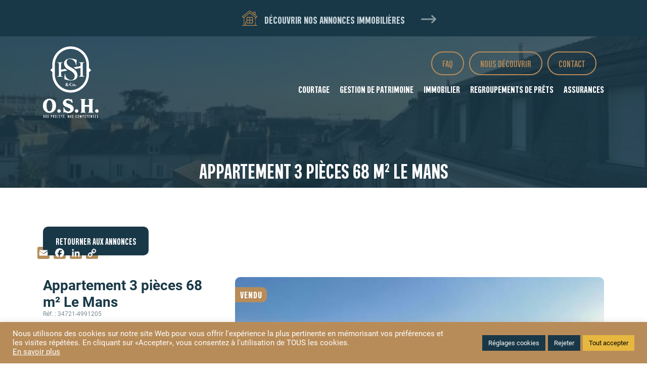

--- FILE ---
content_type: text/html; charset=UTF-8
request_url: https://groupe-osh.fr/annonces/appartement-3-pieces-68-m%C2%B2-le-mans/
body_size: 22468
content:
<!DOCTYPE html>
<html dir="ltr" lang="fr-FR" prefix="og: https://ogp.me/ns#" class="no-js no-svg">
<head>
<meta charset="UTF-8">
<meta name="viewport" content="width=device-width, initial-scale=1">
<meta name="format-detection" content="telephone=no" />
<link rel="profile" href="http://gmpg.org/xfn/11">
<link rel="icon" type="image/png" href="https://groupe-osh.fr/wp-content/themes/groupeosh/images/favico.png" />

<!--[if lt IE 9]>
<script src="https://groupe-osh.fr/wp-content/themes/groupeosh/js/html5.js"></script>
<![endif]-->


<script src='https://api.mapbox.com/mapbox-gl-js/v2.1.1/mapbox-gl.js'></script>
<link href='https://api.mapbox.com/mapbox-gl-js/v2.1.1/mapbox-gl.css' rel='stylesheet' />



<!-- Primary Meta Tags -->
<title>Groupe O.S.H. | Vos projets, nos compétences</title>
<meta name="title" content="Groupe O.S.H. | Vos projets, nos compétences">
<meta name="description" content="O.S.H. & CO, c'est une équipe de professionnels à votre écoute, qui s'engage à vous accompagner tout au long de vos projets patrimoniaux. Notre mission, être au plus proche de nos clients actuels et futurs, en vous proposant un accompagnement complet, ainsi qu'un suivi personnalisé.">

<!-- Open Graph / Facebook -->
<meta property="og:type" content="website">
<meta property="og:url" content="https://groupe-osh.fr/">
<meta property="og:title" content="Groupe O.S.H. | Vos projets, nos compétences">
<meta property="og:description" content="O.S.H. & CO, c'est une équipe de professionnels à votre écoute, qui s'engage à vous accompagner tout au long de vos projets patrimoniaux. Notre mission, être au plus proche de nos clients actuels et futurs, en vous proposant un accompagnement complet, ainsi qu'un suivi personnalisé.">
<meta property="og:image" content="https://groupe-osh.fr/wp-content/themes/groupeosh/images/osh-partage_rs.jpg">

<!-- Twitter -->
<meta property="twitter:card" content="summary_large_image">
<meta property="twitter:url" content="https://groupe-osh.fr/">
<meta property="twitter:title" content="Groupe O.S.H. | Vos projets, nos compétences">
<meta property="twitter:description" content="O.S.H. & CO, c'est une équipe de professionnels à votre écoute, qui s'engage à vous accompagner tout au long de vos projets patrimoniaux. Notre mission, être au plus proche de nos clients actuels et futurs, en vous proposant un accompagnement complet, ainsi qu'un suivi personnalisé.">
<meta property="twitter:image" content="https://groupe-osh.fr/wp-content/themes/groupeosh/images/osh-partage_rs.jpg">




<title>Appartement 3 pièces 68 m² Le Mans | Groupe O.S.H.</title>

		<!-- All in One SEO 4.9.1.1 - aioseo.com -->
	<meta name="robots" content="max-image-preview:large" />
	<meta name="author" content="production"/>
	<meta name="google-site-verification" content="google-site-verification=XFsL8dMWku03U873gx8rMTQzXC7uIFvcKmhFSTjU9oY" />
	<link rel="canonical" href="https://groupe-osh.fr/annonces/appartement-3-pieces-68-m%c2%b2-le-mans/" />
	<meta name="generator" content="All in One SEO (AIOSEO) 4.9.1.1" />
		<meta property="og:locale" content="fr_FR" />
		<meta property="og:site_name" content="Groupe O.S.H. | Vos projets, nos compétences" />
		<meta property="og:type" content="article" />
		<meta property="og:title" content="Appartement 3 pièces 68 m² Le Mans | Groupe O.S.H." />
		<meta property="og:url" content="https://groupe-osh.fr/annonces/appartement-3-pieces-68-m%c2%b2-le-mans/" />
		<meta property="article:published_time" content="2022-04-04T07:28:30+00:00" />
		<meta property="article:modified_time" content="2024-12-09T10:29:07+00:00" />
		<meta name="twitter:card" content="summary" />
		<meta name="twitter:title" content="Appartement 3 pièces 68 m² Le Mans | Groupe O.S.H." />
		<script type="application/ld+json" class="aioseo-schema">
			{"@context":"https:\/\/schema.org","@graph":[{"@type":"BreadcrumbList","@id":"https:\/\/groupe-osh.fr\/annonces\/appartement-3-pieces-68-m%c2%b2-le-mans\/#breadcrumblist","itemListElement":[{"@type":"ListItem","@id":"https:\/\/groupe-osh.fr#listItem","position":1,"name":"Accueil","item":"https:\/\/groupe-osh.fr","nextItem":{"@type":"ListItem","@id":"https:\/\/groupe-osh.fr\/annonces\/#listItem","name":"Annonces"}},{"@type":"ListItem","@id":"https:\/\/groupe-osh.fr\/annonces\/#listItem","position":2,"name":"Annonces","item":"https:\/\/groupe-osh.fr\/annonces\/","nextItem":{"@type":"ListItem","@id":"https:\/\/groupe-osh.fr\/besoins\/acheter\/#listItem","name":"Acheter"},"previousItem":{"@type":"ListItem","@id":"https:\/\/groupe-osh.fr#listItem","name":"Accueil"}},{"@type":"ListItem","@id":"https:\/\/groupe-osh.fr\/besoins\/acheter\/#listItem","position":3,"name":"Acheter","item":"https:\/\/groupe-osh.fr\/besoins\/acheter\/","nextItem":{"@type":"ListItem","@id":"https:\/\/groupe-osh.fr\/annonces\/appartement-3-pieces-68-m%c2%b2-le-mans\/#listItem","name":"Appartement 3 pi\u00e8ces 68 m\u00b2 Le Mans"},"previousItem":{"@type":"ListItem","@id":"https:\/\/groupe-osh.fr\/annonces\/#listItem","name":"Annonces"}},{"@type":"ListItem","@id":"https:\/\/groupe-osh.fr\/annonces\/appartement-3-pieces-68-m%c2%b2-le-mans\/#listItem","position":4,"name":"Appartement 3 pi\u00e8ces 68 m\u00b2 Le Mans","previousItem":{"@type":"ListItem","@id":"https:\/\/groupe-osh.fr\/besoins\/acheter\/#listItem","name":"Acheter"}}]},{"@type":"Organization","@id":"https:\/\/groupe-osh.fr\/#organization","name":"Groupe O.S.H.","description":"Vos projets, nos comp\u00e9tences","url":"https:\/\/groupe-osh.fr\/","telephone":"+33243871699","logo":{"@type":"ImageObject","url":"https:\/\/groupe-osh.fr\/wp-content\/uploads\/2021\/11\/logo_picto_osh.svg","@id":"https:\/\/groupe-osh.fr\/annonces\/appartement-3-pieces-68-m%c2%b2-le-mans\/#organizationLogo"},"image":{"@id":"https:\/\/groupe-osh.fr\/annonces\/appartement-3-pieces-68-m%c2%b2-le-mans\/#organizationLogo"}},{"@type":"Person","@id":"https:\/\/groupe-osh.fr\/author\/production\/#author","url":"https:\/\/groupe-osh.fr\/author\/production\/","name":"production","image":{"@type":"ImageObject","@id":"https:\/\/groupe-osh.fr\/annonces\/appartement-3-pieces-68-m%c2%b2-le-mans\/#authorImage","url":"https:\/\/secure.gravatar.com\/avatar\/9352cc00c2287dc95edb4ef5caf16895a6dc880c327a35ebacd9763a629b376a?s=96&d=mm&r=g","width":96,"height":96,"caption":"production"}},{"@type":"WebPage","@id":"https:\/\/groupe-osh.fr\/annonces\/appartement-3-pieces-68-m%c2%b2-le-mans\/#webpage","url":"https:\/\/groupe-osh.fr\/annonces\/appartement-3-pieces-68-m%c2%b2-le-mans\/","name":"Appartement 3 pi\u00e8ces 68 m\u00b2 Le Mans | Groupe O.S.H.","inLanguage":"fr-FR","isPartOf":{"@id":"https:\/\/groupe-osh.fr\/#website"},"breadcrumb":{"@id":"https:\/\/groupe-osh.fr\/annonces\/appartement-3-pieces-68-m%c2%b2-le-mans\/#breadcrumblist"},"author":{"@id":"https:\/\/groupe-osh.fr\/author\/production\/#author"},"creator":{"@id":"https:\/\/groupe-osh.fr\/author\/production\/#author"},"image":{"@type":"ImageObject","url":"https:\/\/groupe-osh.fr\/wp-content\/uploads\/2022\/04\/lemans_T3_68_OSH_01.jpg","@id":"https:\/\/groupe-osh.fr\/annonces\/appartement-3-pieces-68-m%c2%b2-le-mans\/#mainImage","width":600,"height":800},"primaryImageOfPage":{"@id":"https:\/\/groupe-osh.fr\/annonces\/appartement-3-pieces-68-m%c2%b2-le-mans\/#mainImage"},"datePublished":"2022-04-04T09:28:30+02:00","dateModified":"2024-12-09T11:29:07+01:00"},{"@type":"WebSite","@id":"https:\/\/groupe-osh.fr\/#website","url":"https:\/\/groupe-osh.fr\/","name":"Groupe O.S.H.","description":"Vos projets, nos comp\u00e9tences","inLanguage":"fr-FR","publisher":{"@id":"https:\/\/groupe-osh.fr\/#organization"}}]}
		</script>
		<!-- All in One SEO -->

<link rel='dns-prefetch' href='//static.addtoany.com' />
<link rel="alternate" title="oEmbed (JSON)" type="application/json+oembed" href="https://groupe-osh.fr/wp-json/oembed/1.0/embed?url=https%3A%2F%2Fgroupe-osh.fr%2Fannonces%2Fappartement-3-pieces-68-m%25c2%25b2-le-mans%2F" />
<link rel="alternate" title="oEmbed (XML)" type="text/xml+oembed" href="https://groupe-osh.fr/wp-json/oembed/1.0/embed?url=https%3A%2F%2Fgroupe-osh.fr%2Fannonces%2Fappartement-3-pieces-68-m%25c2%25b2-le-mans%2F&#038;format=xml" />
		<!-- This site uses the Google Analytics by MonsterInsights plugin v9.10.1 - Using Analytics tracking - https://www.monsterinsights.com/ -->
							<script src="//www.googletagmanager.com/gtag/js?id=G-PN5B5GP8B2"  data-cfasync="false" data-wpfc-render="false" type="text/javascript" async></script>
			<script data-cfasync="false" data-wpfc-render="false" type="text/plain" data-cli-class="cli-blocker-script"  data-cli-script-type="analytics" data-cli-block="true"  data-cli-element-position="head">
				var mi_version = '9.10.1';
				var mi_track_user = true;
				var mi_no_track_reason = '';
								var MonsterInsightsDefaultLocations = {"page_location":"https:\/\/groupe-osh.fr\/annonces\/appartement-3-pieces-68-m%C2%B2-le-mans\/"};
								if ( typeof MonsterInsightsPrivacyGuardFilter === 'function' ) {
					var MonsterInsightsLocations = (typeof MonsterInsightsExcludeQuery === 'object') ? MonsterInsightsPrivacyGuardFilter( MonsterInsightsExcludeQuery ) : MonsterInsightsPrivacyGuardFilter( MonsterInsightsDefaultLocations );
				} else {
					var MonsterInsightsLocations = (typeof MonsterInsightsExcludeQuery === 'object') ? MonsterInsightsExcludeQuery : MonsterInsightsDefaultLocations;
				}

								var disableStrs = [
										'ga-disable-G-PN5B5GP8B2',
									];

				/* Function to detect opted out users */
				function __gtagTrackerIsOptedOut() {
					for (var index = 0; index < disableStrs.length; index++) {
						if (document.cookie.indexOf(disableStrs[index] + '=true') > -1) {
							return true;
						}
					}

					return false;
				}

				/* Disable tracking if the opt-out cookie exists. */
				if (__gtagTrackerIsOptedOut()) {
					for (var index = 0; index < disableStrs.length; index++) {
						window[disableStrs[index]] = true;
					}
				}

				/* Opt-out function */
				function __gtagTrackerOptout() {
					for (var index = 0; index < disableStrs.length; index++) {
						document.cookie = disableStrs[index] + '=true; expires=Thu, 31 Dec 2099 23:59:59 UTC; path=/';
						window[disableStrs[index]] = true;
					}
				}

				if ('undefined' === typeof gaOptout) {
					function gaOptout() {
						__gtagTrackerOptout();
					}
				}
								window.dataLayer = window.dataLayer || [];

				window.MonsterInsightsDualTracker = {
					helpers: {},
					trackers: {},
				};
				if (mi_track_user) {
					function __gtagDataLayer() {
						dataLayer.push(arguments);
					}

					function __gtagTracker(type, name, parameters) {
						if (!parameters) {
							parameters = {};
						}

						if (parameters.send_to) {
							__gtagDataLayer.apply(null, arguments);
							return;
						}

						if (type === 'event') {
														parameters.send_to = monsterinsights_frontend.v4_id;
							var hookName = name;
							if (typeof parameters['event_category'] !== 'undefined') {
								hookName = parameters['event_category'] + ':' + name;
							}

							if (typeof MonsterInsightsDualTracker.trackers[hookName] !== 'undefined') {
								MonsterInsightsDualTracker.trackers[hookName](parameters);
							} else {
								__gtagDataLayer('event', name, parameters);
							}
							
						} else {
							__gtagDataLayer.apply(null, arguments);
						}
					}

					__gtagTracker('js', new Date());
					__gtagTracker('set', {
						'developer_id.dZGIzZG': true,
											});
					if ( MonsterInsightsLocations.page_location ) {
						__gtagTracker('set', MonsterInsightsLocations);
					}
										__gtagTracker('config', 'G-PN5B5GP8B2', {"forceSSL":"true","link_attribution":"true"} );
										window.gtag = __gtagTracker;										(function () {
						/* https://developers.google.com/analytics/devguides/collection/analyticsjs/ */
						/* ga and __gaTracker compatibility shim. */
						var noopfn = function () {
							return null;
						};
						var newtracker = function () {
							return new Tracker();
						};
						var Tracker = function () {
							return null;
						};
						var p = Tracker.prototype;
						p.get = noopfn;
						p.set = noopfn;
						p.send = function () {
							var args = Array.prototype.slice.call(arguments);
							args.unshift('send');
							__gaTracker.apply(null, args);
						};
						var __gaTracker = function () {
							var len = arguments.length;
							if (len === 0) {
								return;
							}
							var f = arguments[len - 1];
							if (typeof f !== 'object' || f === null || typeof f.hitCallback !== 'function') {
								if ('send' === arguments[0]) {
									var hitConverted, hitObject = false, action;
									if ('event' === arguments[1]) {
										if ('undefined' !== typeof arguments[3]) {
											hitObject = {
												'eventAction': arguments[3],
												'eventCategory': arguments[2],
												'eventLabel': arguments[4],
												'value': arguments[5] ? arguments[5] : 1,
											}
										}
									}
									if ('pageview' === arguments[1]) {
										if ('undefined' !== typeof arguments[2]) {
											hitObject = {
												'eventAction': 'page_view',
												'page_path': arguments[2],
											}
										}
									}
									if (typeof arguments[2] === 'object') {
										hitObject = arguments[2];
									}
									if (typeof arguments[5] === 'object') {
										Object.assign(hitObject, arguments[5]);
									}
									if ('undefined' !== typeof arguments[1].hitType) {
										hitObject = arguments[1];
										if ('pageview' === hitObject.hitType) {
											hitObject.eventAction = 'page_view';
										}
									}
									if (hitObject) {
										action = 'timing' === arguments[1].hitType ? 'timing_complete' : hitObject.eventAction;
										hitConverted = mapArgs(hitObject);
										__gtagTracker('event', action, hitConverted);
									}
								}
								return;
							}

							function mapArgs(args) {
								var arg, hit = {};
								var gaMap = {
									'eventCategory': 'event_category',
									'eventAction': 'event_action',
									'eventLabel': 'event_label',
									'eventValue': 'event_value',
									'nonInteraction': 'non_interaction',
									'timingCategory': 'event_category',
									'timingVar': 'name',
									'timingValue': 'value',
									'timingLabel': 'event_label',
									'page': 'page_path',
									'location': 'page_location',
									'title': 'page_title',
									'referrer' : 'page_referrer',
								};
								for (arg in args) {
																		if (!(!args.hasOwnProperty(arg) || !gaMap.hasOwnProperty(arg))) {
										hit[gaMap[arg]] = args[arg];
									} else {
										hit[arg] = args[arg];
									}
								}
								return hit;
							}

							try {
								f.hitCallback();
							} catch (ex) {
							}
						};
						__gaTracker.create = newtracker;
						__gaTracker.getByName = newtracker;
						__gaTracker.getAll = function () {
							return [];
						};
						__gaTracker.remove = noopfn;
						__gaTracker.loaded = true;
						window['__gaTracker'] = __gaTracker;
					})();
									} else {
										console.log("");
					(function () {
						function __gtagTracker() {
							return null;
						}

						window['__gtagTracker'] = __gtagTracker;
						window['gtag'] = __gtagTracker;
					})();
									}
			</script>
							<!-- / Google Analytics by MonsterInsights -->
		<style id='wp-img-auto-sizes-contain-inline-css' type='text/css'>
img:is([sizes=auto i],[sizes^="auto," i]){contain-intrinsic-size:3000px 1500px}
/*# sourceURL=wp-img-auto-sizes-contain-inline-css */
</style>
<style id='wp-emoji-styles-inline-css' type='text/css'>

	img.wp-smiley, img.emoji {
		display: inline !important;
		border: none !important;
		box-shadow: none !important;
		height: 1em !important;
		width: 1em !important;
		margin: 0 0.07em !important;
		vertical-align: -0.1em !important;
		background: none !important;
		padding: 0 !important;
	}
/*# sourceURL=wp-emoji-styles-inline-css */
</style>
<style id='wp-block-library-inline-css' type='text/css'>
:root{--wp-block-synced-color:#7a00df;--wp-block-synced-color--rgb:122,0,223;--wp-bound-block-color:var(--wp-block-synced-color);--wp-editor-canvas-background:#ddd;--wp-admin-theme-color:#007cba;--wp-admin-theme-color--rgb:0,124,186;--wp-admin-theme-color-darker-10:#006ba1;--wp-admin-theme-color-darker-10--rgb:0,107,160.5;--wp-admin-theme-color-darker-20:#005a87;--wp-admin-theme-color-darker-20--rgb:0,90,135;--wp-admin-border-width-focus:2px}@media (min-resolution:192dpi){:root{--wp-admin-border-width-focus:1.5px}}.wp-element-button{cursor:pointer}:root .has-very-light-gray-background-color{background-color:#eee}:root .has-very-dark-gray-background-color{background-color:#313131}:root .has-very-light-gray-color{color:#eee}:root .has-very-dark-gray-color{color:#313131}:root .has-vivid-green-cyan-to-vivid-cyan-blue-gradient-background{background:linear-gradient(135deg,#00d084,#0693e3)}:root .has-purple-crush-gradient-background{background:linear-gradient(135deg,#34e2e4,#4721fb 50%,#ab1dfe)}:root .has-hazy-dawn-gradient-background{background:linear-gradient(135deg,#faaca8,#dad0ec)}:root .has-subdued-olive-gradient-background{background:linear-gradient(135deg,#fafae1,#67a671)}:root .has-atomic-cream-gradient-background{background:linear-gradient(135deg,#fdd79a,#004a59)}:root .has-nightshade-gradient-background{background:linear-gradient(135deg,#330968,#31cdcf)}:root .has-midnight-gradient-background{background:linear-gradient(135deg,#020381,#2874fc)}:root{--wp--preset--font-size--normal:16px;--wp--preset--font-size--huge:42px}.has-regular-font-size{font-size:1em}.has-larger-font-size{font-size:2.625em}.has-normal-font-size{font-size:var(--wp--preset--font-size--normal)}.has-huge-font-size{font-size:var(--wp--preset--font-size--huge)}.has-text-align-center{text-align:center}.has-text-align-left{text-align:left}.has-text-align-right{text-align:right}.has-fit-text{white-space:nowrap!important}#end-resizable-editor-section{display:none}.aligncenter{clear:both}.items-justified-left{justify-content:flex-start}.items-justified-center{justify-content:center}.items-justified-right{justify-content:flex-end}.items-justified-space-between{justify-content:space-between}.screen-reader-text{border:0;clip-path:inset(50%);height:1px;margin:-1px;overflow:hidden;padding:0;position:absolute;width:1px;word-wrap:normal!important}.screen-reader-text:focus{background-color:#ddd;clip-path:none;color:#444;display:block;font-size:1em;height:auto;left:5px;line-height:normal;padding:15px 23px 14px;text-decoration:none;top:5px;width:auto;z-index:100000}html :where(.has-border-color){border-style:solid}html :where([style*=border-top-color]){border-top-style:solid}html :where([style*=border-right-color]){border-right-style:solid}html :where([style*=border-bottom-color]){border-bottom-style:solid}html :where([style*=border-left-color]){border-left-style:solid}html :where([style*=border-width]){border-style:solid}html :where([style*=border-top-width]){border-top-style:solid}html :where([style*=border-right-width]){border-right-style:solid}html :where([style*=border-bottom-width]){border-bottom-style:solid}html :where([style*=border-left-width]){border-left-style:solid}html :where(img[class*=wp-image-]){height:auto;max-width:100%}:where(figure){margin:0 0 1em}html :where(.is-position-sticky){--wp-admin--admin-bar--position-offset:var(--wp-admin--admin-bar--height,0px)}@media screen and (max-width:600px){html :where(.is-position-sticky){--wp-admin--admin-bar--position-offset:0px}}

/*# sourceURL=wp-block-library-inline-css */
</style><style id='global-styles-inline-css' type='text/css'>
:root{--wp--preset--aspect-ratio--square: 1;--wp--preset--aspect-ratio--4-3: 4/3;--wp--preset--aspect-ratio--3-4: 3/4;--wp--preset--aspect-ratio--3-2: 3/2;--wp--preset--aspect-ratio--2-3: 2/3;--wp--preset--aspect-ratio--16-9: 16/9;--wp--preset--aspect-ratio--9-16: 9/16;--wp--preset--color--black: #000000;--wp--preset--color--cyan-bluish-gray: #abb8c3;--wp--preset--color--white: #ffffff;--wp--preset--color--pale-pink: #f78da7;--wp--preset--color--vivid-red: #cf2e2e;--wp--preset--color--luminous-vivid-orange: #ff6900;--wp--preset--color--luminous-vivid-amber: #fcb900;--wp--preset--color--light-green-cyan: #7bdcb5;--wp--preset--color--vivid-green-cyan: #00d084;--wp--preset--color--pale-cyan-blue: #8ed1fc;--wp--preset--color--vivid-cyan-blue: #0693e3;--wp--preset--color--vivid-purple: #9b51e0;--wp--preset--gradient--vivid-cyan-blue-to-vivid-purple: linear-gradient(135deg,rgb(6,147,227) 0%,rgb(155,81,224) 100%);--wp--preset--gradient--light-green-cyan-to-vivid-green-cyan: linear-gradient(135deg,rgb(122,220,180) 0%,rgb(0,208,130) 100%);--wp--preset--gradient--luminous-vivid-amber-to-luminous-vivid-orange: linear-gradient(135deg,rgb(252,185,0) 0%,rgb(255,105,0) 100%);--wp--preset--gradient--luminous-vivid-orange-to-vivid-red: linear-gradient(135deg,rgb(255,105,0) 0%,rgb(207,46,46) 100%);--wp--preset--gradient--very-light-gray-to-cyan-bluish-gray: linear-gradient(135deg,rgb(238,238,238) 0%,rgb(169,184,195) 100%);--wp--preset--gradient--cool-to-warm-spectrum: linear-gradient(135deg,rgb(74,234,220) 0%,rgb(151,120,209) 20%,rgb(207,42,186) 40%,rgb(238,44,130) 60%,rgb(251,105,98) 80%,rgb(254,248,76) 100%);--wp--preset--gradient--blush-light-purple: linear-gradient(135deg,rgb(255,206,236) 0%,rgb(152,150,240) 100%);--wp--preset--gradient--blush-bordeaux: linear-gradient(135deg,rgb(254,205,165) 0%,rgb(254,45,45) 50%,rgb(107,0,62) 100%);--wp--preset--gradient--luminous-dusk: linear-gradient(135deg,rgb(255,203,112) 0%,rgb(199,81,192) 50%,rgb(65,88,208) 100%);--wp--preset--gradient--pale-ocean: linear-gradient(135deg,rgb(255,245,203) 0%,rgb(182,227,212) 50%,rgb(51,167,181) 100%);--wp--preset--gradient--electric-grass: linear-gradient(135deg,rgb(202,248,128) 0%,rgb(113,206,126) 100%);--wp--preset--gradient--midnight: linear-gradient(135deg,rgb(2,3,129) 0%,rgb(40,116,252) 100%);--wp--preset--font-size--small: 13px;--wp--preset--font-size--medium: 20px;--wp--preset--font-size--large: 36px;--wp--preset--font-size--x-large: 42px;--wp--preset--spacing--20: 0.44rem;--wp--preset--spacing--30: 0.67rem;--wp--preset--spacing--40: 1rem;--wp--preset--spacing--50: 1.5rem;--wp--preset--spacing--60: 2.25rem;--wp--preset--spacing--70: 3.38rem;--wp--preset--spacing--80: 5.06rem;--wp--preset--shadow--natural: 6px 6px 9px rgba(0, 0, 0, 0.2);--wp--preset--shadow--deep: 12px 12px 50px rgba(0, 0, 0, 0.4);--wp--preset--shadow--sharp: 6px 6px 0px rgba(0, 0, 0, 0.2);--wp--preset--shadow--outlined: 6px 6px 0px -3px rgb(255, 255, 255), 6px 6px rgb(0, 0, 0);--wp--preset--shadow--crisp: 6px 6px 0px rgb(0, 0, 0);}:where(.is-layout-flex){gap: 0.5em;}:where(.is-layout-grid){gap: 0.5em;}body .is-layout-flex{display: flex;}.is-layout-flex{flex-wrap: wrap;align-items: center;}.is-layout-flex > :is(*, div){margin: 0;}body .is-layout-grid{display: grid;}.is-layout-grid > :is(*, div){margin: 0;}:where(.wp-block-columns.is-layout-flex){gap: 2em;}:where(.wp-block-columns.is-layout-grid){gap: 2em;}:where(.wp-block-post-template.is-layout-flex){gap: 1.25em;}:where(.wp-block-post-template.is-layout-grid){gap: 1.25em;}.has-black-color{color: var(--wp--preset--color--black) !important;}.has-cyan-bluish-gray-color{color: var(--wp--preset--color--cyan-bluish-gray) !important;}.has-white-color{color: var(--wp--preset--color--white) !important;}.has-pale-pink-color{color: var(--wp--preset--color--pale-pink) !important;}.has-vivid-red-color{color: var(--wp--preset--color--vivid-red) !important;}.has-luminous-vivid-orange-color{color: var(--wp--preset--color--luminous-vivid-orange) !important;}.has-luminous-vivid-amber-color{color: var(--wp--preset--color--luminous-vivid-amber) !important;}.has-light-green-cyan-color{color: var(--wp--preset--color--light-green-cyan) !important;}.has-vivid-green-cyan-color{color: var(--wp--preset--color--vivid-green-cyan) !important;}.has-pale-cyan-blue-color{color: var(--wp--preset--color--pale-cyan-blue) !important;}.has-vivid-cyan-blue-color{color: var(--wp--preset--color--vivid-cyan-blue) !important;}.has-vivid-purple-color{color: var(--wp--preset--color--vivid-purple) !important;}.has-black-background-color{background-color: var(--wp--preset--color--black) !important;}.has-cyan-bluish-gray-background-color{background-color: var(--wp--preset--color--cyan-bluish-gray) !important;}.has-white-background-color{background-color: var(--wp--preset--color--white) !important;}.has-pale-pink-background-color{background-color: var(--wp--preset--color--pale-pink) !important;}.has-vivid-red-background-color{background-color: var(--wp--preset--color--vivid-red) !important;}.has-luminous-vivid-orange-background-color{background-color: var(--wp--preset--color--luminous-vivid-orange) !important;}.has-luminous-vivid-amber-background-color{background-color: var(--wp--preset--color--luminous-vivid-amber) !important;}.has-light-green-cyan-background-color{background-color: var(--wp--preset--color--light-green-cyan) !important;}.has-vivid-green-cyan-background-color{background-color: var(--wp--preset--color--vivid-green-cyan) !important;}.has-pale-cyan-blue-background-color{background-color: var(--wp--preset--color--pale-cyan-blue) !important;}.has-vivid-cyan-blue-background-color{background-color: var(--wp--preset--color--vivid-cyan-blue) !important;}.has-vivid-purple-background-color{background-color: var(--wp--preset--color--vivid-purple) !important;}.has-black-border-color{border-color: var(--wp--preset--color--black) !important;}.has-cyan-bluish-gray-border-color{border-color: var(--wp--preset--color--cyan-bluish-gray) !important;}.has-white-border-color{border-color: var(--wp--preset--color--white) !important;}.has-pale-pink-border-color{border-color: var(--wp--preset--color--pale-pink) !important;}.has-vivid-red-border-color{border-color: var(--wp--preset--color--vivid-red) !important;}.has-luminous-vivid-orange-border-color{border-color: var(--wp--preset--color--luminous-vivid-orange) !important;}.has-luminous-vivid-amber-border-color{border-color: var(--wp--preset--color--luminous-vivid-amber) !important;}.has-light-green-cyan-border-color{border-color: var(--wp--preset--color--light-green-cyan) !important;}.has-vivid-green-cyan-border-color{border-color: var(--wp--preset--color--vivid-green-cyan) !important;}.has-pale-cyan-blue-border-color{border-color: var(--wp--preset--color--pale-cyan-blue) !important;}.has-vivid-cyan-blue-border-color{border-color: var(--wp--preset--color--vivid-cyan-blue) !important;}.has-vivid-purple-border-color{border-color: var(--wp--preset--color--vivid-purple) !important;}.has-vivid-cyan-blue-to-vivid-purple-gradient-background{background: var(--wp--preset--gradient--vivid-cyan-blue-to-vivid-purple) !important;}.has-light-green-cyan-to-vivid-green-cyan-gradient-background{background: var(--wp--preset--gradient--light-green-cyan-to-vivid-green-cyan) !important;}.has-luminous-vivid-amber-to-luminous-vivid-orange-gradient-background{background: var(--wp--preset--gradient--luminous-vivid-amber-to-luminous-vivid-orange) !important;}.has-luminous-vivid-orange-to-vivid-red-gradient-background{background: var(--wp--preset--gradient--luminous-vivid-orange-to-vivid-red) !important;}.has-very-light-gray-to-cyan-bluish-gray-gradient-background{background: var(--wp--preset--gradient--very-light-gray-to-cyan-bluish-gray) !important;}.has-cool-to-warm-spectrum-gradient-background{background: var(--wp--preset--gradient--cool-to-warm-spectrum) !important;}.has-blush-light-purple-gradient-background{background: var(--wp--preset--gradient--blush-light-purple) !important;}.has-blush-bordeaux-gradient-background{background: var(--wp--preset--gradient--blush-bordeaux) !important;}.has-luminous-dusk-gradient-background{background: var(--wp--preset--gradient--luminous-dusk) !important;}.has-pale-ocean-gradient-background{background: var(--wp--preset--gradient--pale-ocean) !important;}.has-electric-grass-gradient-background{background: var(--wp--preset--gradient--electric-grass) !important;}.has-midnight-gradient-background{background: var(--wp--preset--gradient--midnight) !important;}.has-small-font-size{font-size: var(--wp--preset--font-size--small) !important;}.has-medium-font-size{font-size: var(--wp--preset--font-size--medium) !important;}.has-large-font-size{font-size: var(--wp--preset--font-size--large) !important;}.has-x-large-font-size{font-size: var(--wp--preset--font-size--x-large) !important;}
/*# sourceURL=global-styles-inline-css */
</style>

<style id='classic-theme-styles-inline-css' type='text/css'>
/*! This file is auto-generated */
.wp-block-button__link{color:#fff;background-color:#32373c;border-radius:9999px;box-shadow:none;text-decoration:none;padding:calc(.667em + 2px) calc(1.333em + 2px);font-size:1.125em}.wp-block-file__button{background:#32373c;color:#fff;text-decoration:none}
/*# sourceURL=/wp-includes/css/classic-themes.min.css */
</style>
<link rel='stylesheet' id='contact-form-7-css' href='https://groupe-osh.fr/wp-content/plugins/contact-form-7/includes/css/styles.css?ver=6.1.4' type='text/css' media='all' />
<link rel='stylesheet' id='cookie-law-info-css' href='https://groupe-osh.fr/wp-content/plugins/cookie-law-info/legacy/public/css/cookie-law-info-public.css?ver=3.3.8' type='text/css' media='all' />
<link rel='stylesheet' id='cookie-law-info-gdpr-css' href='https://groupe-osh.fr/wp-content/plugins/cookie-law-info/legacy/public/css/cookie-law-info-gdpr.css?ver=3.3.8' type='text/css' media='all' />
<link rel='stylesheet' id='font-awesome-css' href='https://groupe-osh.fr/wp-content/themes/groupeosh/fonts/font-awesome/font-awesome.css?ver=6.9' type='text/css' media='all' />
<link rel='stylesheet' id='palo-css' href='https://groupe-osh.fr/wp-content/themes/groupeosh/fonts/palo/palo.css?ver=6.9' type='text/css' media='all' />
<link rel='stylesheet' id='roboto-css' href='https://groupe-osh.fr/wp-content/themes/groupeosh/fonts/roboto/roboto.css?ver=6.9' type='text/css' media='all' />
<link rel='stylesheet' id='carousel-css' href='https://groupe-osh.fr/wp-content/themes/groupeosh/css/owl.carousel.css?ver=6.9' type='text/css' media='all' />
<link rel='stylesheet' id='lightbox-css' href='https://groupe-osh.fr/wp-content/themes/groupeosh/css/lightbox.min.css?ver=6.9' type='text/css' media='all' />
<link rel='stylesheet' id='bootstrap-reboot-css' href='https://groupe-osh.fr/wp-content/themes/groupeosh/css/bootstrap-reboot.min.css?ver=6.9' type='text/css' media='all' />
<link rel='stylesheet' id='bootstrap-css' href='https://groupe-osh.fr/wp-content/themes/groupeosh/css/bootstrap.min.css?ver=6.9' type='text/css' media='all' />
<link rel='stylesheet' id='bootstrap-grid-css' href='https://groupe-osh.fr/wp-content/themes/groupeosh/css/bootstrap-grid.min.css?ver=6.9' type='text/css' media='all' />
<link rel='stylesheet' id='style-css' href='https://groupe-osh.fr/wp-content/themes/groupeosh/style.css?ver=6.9' type='text/css' media='all' />
<link rel='stylesheet' id='addtoany-css' href='https://groupe-osh.fr/wp-content/plugins/add-to-any/addtoany.min.css?ver=1.16' type='text/css' media='all' />
<script type="text/plain" data-cli-class="cli-blocker-script"  data-cli-script-type="analytics" data-cli-block="true"  data-cli-element-position="head" src="https://groupe-osh.fr/wp-content/plugins/google-analytics-for-wordpress/assets/js/frontend-gtag.min.js?ver=9.10.1" id="monsterinsights-frontend-script-js" async="async" data-wp-strategy="async"></script>
<script data-cfasync="false" data-wpfc-render="false" type="text/javascript" id='monsterinsights-frontend-script-js-extra'>/* <![CDATA[ */
var monsterinsights_frontend = {"js_events_tracking":"true","download_extensions":"doc,pdf,ppt,zip,xls,docx,pptx,xlsx","inbound_paths":"[{\"path\":\"\\\/go\\\/\",\"label\":\"affiliate\"},{\"path\":\"\\\/recommend\\\/\",\"label\":\"affiliate\"}]","home_url":"https:\/\/groupe-osh.fr","hash_tracking":"false","v4_id":"G-PN5B5GP8B2"};/* ]]> */
</script>
<script type="text/javascript" id="addtoany-core-js-before">
/* <![CDATA[ */
window.a2a_config=window.a2a_config||{};a2a_config.callbacks=[];a2a_config.overlays=[];a2a_config.templates={};a2a_localize = {
	Share: "Partager",
	Save: "Enregistrer",
	Subscribe: "S'abonner",
	Email: "E-mail",
	Bookmark: "Marque-page",
	ShowAll: "Montrer tout",
	ShowLess: "Montrer moins",
	FindServices: "Trouver des service(s)",
	FindAnyServiceToAddTo: "Trouver instantan&eacute;ment des services &agrave; ajouter &agrave;",
	PoweredBy: "Propuls&eacute; par",
	ShareViaEmail: "Partager par e-mail",
	SubscribeViaEmail: "S’abonner par e-mail",
	BookmarkInYourBrowser: "Ajouter un signet dans votre navigateur",
	BookmarkInstructions: "Appuyez sur Ctrl+D ou \u2318+D pour mettre cette page en signet",
	AddToYourFavorites: "Ajouter &agrave; vos favoris",
	SendFromWebOrProgram: "Envoyer depuis n’importe quelle adresse e-mail ou logiciel e-mail",
	EmailProgram: "Programme d’e-mail",
	More: "Plus&#8230;",
	ThanksForSharing: "Merci de partager !",
	ThanksForFollowing: "Merci de nous suivre !"
};

a2a_config.icon_color="#b78c59,#ffffff";

//# sourceURL=addtoany-core-js-before
/* ]]> */
</script>
<script type="text/javascript" defer src="https://static.addtoany.com/menu/page.js" id="addtoany-core-js"></script>
<script type="text/javascript" src="https://groupe-osh.fr/wp-includes/js/jquery/jquery.min.js?ver=3.7.1" id="jquery-core-js"></script>
<script type="text/javascript" src="https://groupe-osh.fr/wp-includes/js/jquery/jquery-migrate.min.js?ver=3.4.1" id="jquery-migrate-js"></script>
<script type="text/javascript" defer src="https://groupe-osh.fr/wp-content/plugins/add-to-any/addtoany.min.js?ver=1.1" id="addtoany-jquery-js"></script>
<script type="text/javascript" id="cookie-law-info-js-extra">
/* <![CDATA[ */
var Cli_Data = {"nn_cookie_ids":[],"cookielist":[],"non_necessary_cookies":[],"ccpaEnabled":"","ccpaRegionBased":"","ccpaBarEnabled":"","strictlyEnabled":["necessary","obligatoire"],"ccpaType":"gdpr","js_blocking":"1","custom_integration":"","triggerDomRefresh":"","secure_cookies":""};
var cli_cookiebar_settings = {"animate_speed_hide":"500","animate_speed_show":"500","background":"#b88c59","border":"#b1a6a6c2","border_on":"","button_1_button_colour":"#e7b83f","button_1_button_hover":"#b99332","button_1_link_colour":"#020202","button_1_as_button":"1","button_1_new_win":"","button_2_button_colour":"#333","button_2_button_hover":"#292929","button_2_link_colour":"#ffffff","button_2_as_button":"","button_2_hidebar":"","button_3_button_colour":"#193847","button_3_button_hover":"#142d39","button_3_link_colour":"#ffffff","button_3_as_button":"1","button_3_new_win":"","button_4_button_colour":"#193847","button_4_button_hover":"#142d39","button_4_link_colour":"#ffffff","button_4_as_button":"1","button_7_button_colour":"#e7b83f","button_7_button_hover":"#b99332","button_7_link_colour":"#020202","button_7_as_button":"1","button_7_new_win":"","font_family":"inherit","header_fix":"","notify_animate_hide":"1","notify_animate_show":"","notify_div_id":"#cookie-law-info-bar","notify_position_horizontal":"right","notify_position_vertical":"bottom","scroll_close":"","scroll_close_reload":"","accept_close_reload":"","reject_close_reload":"","showagain_tab":"","showagain_background":"#fff","showagain_border":"#000","showagain_div_id":"#cookie-law-info-again","showagain_x_position":"100px","text":"#ffffff","show_once_yn":"","show_once":"10000","logging_on":"","as_popup":"","popup_overlay":"1","bar_heading_text":"","cookie_bar_as":"banner","popup_showagain_position":"bottom-right","widget_position":"left"};
var log_object = {"ajax_url":"https://groupe-osh.fr/wp-admin/admin-ajax.php"};
//# sourceURL=cookie-law-info-js-extra
/* ]]> */
</script>
<script type="text/javascript" src="https://groupe-osh.fr/wp-content/plugins/cookie-law-info/legacy/public/js/cookie-law-info-public.js?ver=3.3.8" id="cookie-law-info-js"></script>
<script type="text/javascript" src="https://groupe-osh.fr/wp-content/themes/groupeosh/js/modernizr.js?ver=6.9" id="modernizr-js"></script>
<script type="text/javascript" src="https://groupe-osh.fr/wp-content/themes/groupeosh/js/classie.js?ver=6.9" id="classie-js"></script>
<script type="text/javascript" src="https://groupe-osh.fr/wp-content/themes/groupeosh/js/popper.js?ver=6.9" id="popper-js"></script>
<script type="text/javascript" src="https://groupe-osh.fr/wp-content/themes/groupeosh/js/utils.js?ver=6.9" id="tools-js"></script>
<script type="text/javascript" src="https://groupe-osh.fr/wp-content/themes/groupeosh/js/tether.js?ver=6.9" id="tether-js"></script>
<script type="text/javascript" src="https://groupe-osh.fr/wp-content/themes/groupeosh/js/bootstrap.min.js?ver=6.9" id="bootstrap-js"></script>
<script type="text/javascript" src="https://groupe-osh.fr/wp-content/themes/groupeosh/js/scrollreveal.min.js?ver=6.9" id="reveal-js"></script>
<script type="text/javascript" src="https://groupe-osh.fr/wp-content/themes/groupeosh/js/lightbox-plus-jquery.js?ver=6.9" id="lightBox-js"></script>
<script type="text/javascript" src="https://groupe-osh.fr/wp-content/themes/groupeosh/js/isotope.min.js?ver=6.9" id="isotope-js"></script>
<script type="text/javascript" src="https://groupe-osh.fr/wp-content/themes/groupeosh/js/imagesloaded.min.js?ver=6.9" id="imageLoaded-js"></script>
<script type="text/javascript" src="https://groupe-osh.fr/wp-content/themes/groupeosh/js/owl.carousel.js?ver=6.9" id="owl-js"></script>
<script type="text/javascript" id="main-js-extra">
/* <![CDATA[ */
var WPURLS = {"siteURL":"https://groupe-osh.fr","themeURL":"https://groupe-osh.fr/wp-content/themes/groupeosh","ajaxURL":"https://groupe-osh.fr/wp-admin/admin-ajax.php"};
//# sourceURL=main-js-extra
/* ]]> */
</script>
<script type="text/javascript" src="https://groupe-osh.fr/wp-content/themes/groupeosh/js/main.js?ver=6.9" id="main-js"></script>
<link rel="https://api.w.org/" href="https://groupe-osh.fr/wp-json/" /><link rel="EditURI" type="application/rsd+xml" title="RSD" href="https://groupe-osh.fr/xmlrpc.php?rsd" />
<meta name="generator" content="WordPress 6.9" />
<link rel='shortlink' href='https://groupe-osh.fr/?p=866' />



<link rel='stylesheet' id='cookie-law-info-table-css' href='https://groupe-osh.fr/wp-content/plugins/cookie-law-info/legacy/public/css/cookie-law-info-table.css?ver=3.3.8' type='text/css' media='all' />
</head>

<body class="wp-singular annonces-template-default single single-annonces postid-866 wp-theme-groupeosh">
<div id="page" class="site">


	<section class="surheaderImmo">
		<a href="https://groupe-osh.fr/annonces-immobilieres/"><img src="https://groupe-osh.fr/wp-content/themes/groupeosh/images/svg/picto_acqueriebien.svg"> Découvrir nos annonces immobilières</a>
	</section>

	<header id="masthead" class="site-header" role="banner">
		<div class="site-branding">


		<!-- RESPONSIVE BURGER -->
		<div id="menu-fixed">
				<div class="burger">
					<a class="menu-trigger type7" href="#">
						<span></span>
						<span></span>
						<span></span>
					</a>
				</div>
			</div>



            								<div class="container-full pageContainerHead" style="background-image:url('https://groupe-osh.fr/wp-content/uploads/2022/04/lemans_T3_68_OSH_01.jpg')">
						

						
						<div class="container">
							
							<div class="row topMenu">
								<div class="logoHead col-lg-3 col-md-3">
									<p class="site-title logoStable"><a href="https://groupe-osh.fr/" rel="home"><img src="https://groupe-osh.fr/wp-content/themes/groupeosh/images/svg/logo_osh_vertical_white.svg"></a></p>
								</div>

								<div class="globalMenuTop col-lg-9 col-md-9">
									<div class="surheader">
										<div class="container">
										<ul id="menu-surheader" class="menu"><li id="menu-item-37" class="menu-item menu-item-type-post_type menu-item-object-page menu-item-37"><a href="https://groupe-osh.fr/faq/">FAQ</a></li>
<li id="menu-item-35" class="menu-item menu-item-type-post_type menu-item-object-page menu-item-35"><a href="https://groupe-osh.fr/nous-decouvrir/">Nous découvrir</a></li>
<li id="menu-item-36" class="menu-item menu-item-type-post_type menu-item-object-page menu-item-36"><a href="https://groupe-osh.fr/contact/">Contact</a></li>
</ul>										</div>
									</div>
									<div class="menuHead">
										<div class="menuheader">
											<ul id="menu-main-header" class="menu"><li id="menu-item-31" class="menu-item menu-item-type-post_type menu-item-object-page menu-item-31"><a href="https://groupe-osh.fr/courtage/">Courtage</a></li>
<li id="menu-item-32" class="menu-item menu-item-type-post_type menu-item-object-page menu-item-32"><a href="https://groupe-osh.fr/gestion-de-patrimoine/">Gestion de patrimoine</a></li>
<li id="menu-item-33" class="menu-item menu-item-type-post_type menu-item-object-page menu-item-33"><a href="https://groupe-osh.fr/immobilier/">Immobilier</a></li>
<li id="menu-item-34" class="menu-item menu-item-type-post_type menu-item-object-page menu-item-34"><a href="https://groupe-osh.fr/regroupements-de-prets/">Regroupements de prêts</a></li>
<li id="menu-item-30" class="menu-item menu-item-type-post_type menu-item-object-page menu-item-30"><a href="https://groupe-osh.fr/assurances/">Assurances</a></li>
</ul>
										</div>
									</div><!-- END MENU HEAD -->
								</div>	
							</div><!-- END ROW -->

							<h1>Appartement 3 pièces 68 m² Le Mans</h1>

						</div><!-- END CONTAINER -->
				</div>	<!-- END CONTAINER-FULL -->
			        </div><!-- .site-branding -->

		<div id="full-menu">
			<h1 class="site-title"><a href="https://groupe-osh.fr/" rel="home"><img src="https://groupe-osh.fr/wp-content/themes/groupeosh/images/svg/logo_osh_vertical_white.svg"></a></h1>
			<ul id="menu-main-header-1" class="menu"><li class="menu-item menu-item-type-post_type menu-item-object-page menu-item-31"><a href="https://groupe-osh.fr/courtage/">Courtage</a></li>
<li class="menu-item menu-item-type-post_type menu-item-object-page menu-item-32"><a href="https://groupe-osh.fr/gestion-de-patrimoine/">Gestion de patrimoine</a></li>
<li class="menu-item menu-item-type-post_type menu-item-object-page menu-item-33"><a href="https://groupe-osh.fr/immobilier/">Immobilier</a></li>
<li class="menu-item menu-item-type-post_type menu-item-object-page menu-item-34"><a href="https://groupe-osh.fr/regroupements-de-prets/">Regroupements de prêts</a></li>
<li class="menu-item menu-item-type-post_type menu-item-object-page menu-item-30"><a href="https://groupe-osh.fr/assurances/">Assurances</a></li>
</ul>		</div>



	</header><!-- #masthead -->

	<div class="site-content-contain">
		<div id="content" class="site-content">

<div class="wrap">
	<div id="primary" class="content-area">
		<main id="main" class="site-main" role="main">

							
				<section class="containFicheAnnonce">
					
					<div class="container">
						<div class="returnAnnonce"><a href="https://groupe-osh.fr/annonces-immobilieres/">Retourner aux annonces</a></div>
						<div class="row shareAnnonce">
							<div class="a2a_kit a2a_kit_size_24 addtoany_list" data-a2a-url="https://groupe-osh.fr/annonces/appartement-3-pieces-68-m%c2%b2-le-mans/" data-a2a-title="Appartement 3 pièces 68 m² Le Mans"><a class="a2a_button_email" href="https://www.addtoany.com/add_to/email?linkurl=https%3A%2F%2Fgroupe-osh.fr%2Fannonces%2Fappartement-3-pieces-68-m%25c2%25b2-le-mans%2F&amp;linkname=Appartement%203%20pi%C3%A8ces%2068%20m%C2%B2%20Le%20Mans" title="Email" rel="nofollow noopener" target="_blank"></a><a class="a2a_button_facebook" href="https://www.addtoany.com/add_to/facebook?linkurl=https%3A%2F%2Fgroupe-osh.fr%2Fannonces%2Fappartement-3-pieces-68-m%25c2%25b2-le-mans%2F&amp;linkname=Appartement%203%20pi%C3%A8ces%2068%20m%C2%B2%20Le%20Mans" title="Facebook" rel="nofollow noopener" target="_blank"></a><a class="a2a_button_linkedin" href="https://www.addtoany.com/add_to/linkedin?linkurl=https%3A%2F%2Fgroupe-osh.fr%2Fannonces%2Fappartement-3-pieces-68-m%25c2%25b2-le-mans%2F&amp;linkname=Appartement%203%20pi%C3%A8ces%2068%20m%C2%B2%20Le%20Mans" title="LinkedIn" rel="nofollow noopener" target="_blank"></a><a class="a2a_button_copy_link" href="https://www.addtoany.com/add_to/copy_link?linkurl=https%3A%2F%2Fgroupe-osh.fr%2Fannonces%2Fappartement-3-pieces-68-m%25c2%25b2-le-mans%2F&amp;linkname=Appartement%203%20pi%C3%A8ces%2068%20m%C2%B2%20Le%20Mans" title="Copy Link" rel="nofollow noopener" target="_blank"></a></div>						</div>
						<div class="row rowIntro">
							<div class="col-lg-4 introFiche">
								<h3>Appartement 3 pièces 68 m² Le Mans</h3>
																<span class="refFiche">Réf. : 34721-4991205</span>
								
																<p class="villeFiche"><img src="https://groupe-osh.fr/wp-content/themes/groupeosh/images/svg/picto_ville_fiche.svg">Le Mans</p>
								
															</div>
							<div class="col-lg-8 sliderFiche">
																<p class="numbPhoto"> 5<img src="https://groupe-osh.fr/wp-content/themes/groupeosh/images/svg/picto_imgphoto.svg"></p>

									
									

																			<span class="venduFiche">Vendu</span>
									

								<div class="owl-carousel" id="slideFicheAnnonce">
																			
																					<a class="example-image-link" href="https://groupe-osh.fr/wp-content/uploads/2022/04/lemans_T3_68_OSH_01.jpg" data-lightbox="example-set" data-title="Appartement 3 pièces 68 m² Le Mans">
												<figure style="background-image:url('https://groupe-osh.fr/wp-content/uploads/2022/04/lemans_T3_68_OSH_01.jpg')"></figure>
											</a>
																					<a class="example-image-link" href="https://groupe-osh.fr/wp-content/uploads/2022/04/lemans_T3_68_OSH_02.jpg" data-lightbox="example-set" data-title="Appartement 3 pièces 68 m² Le Mans">
												<figure style="background-image:url('https://groupe-osh.fr/wp-content/uploads/2022/04/lemans_T3_68_OSH_02.jpg')"></figure>
											</a>
																					<a class="example-image-link" href="https://groupe-osh.fr/wp-content/uploads/2022/04/lemans_T3_68_OSH_03.jpg" data-lightbox="example-set" data-title="Appartement 3 pièces 68 m² Le Mans">
												<figure style="background-image:url('https://groupe-osh.fr/wp-content/uploads/2022/04/lemans_T3_68_OSH_03.jpg')"></figure>
											</a>
																					<a class="example-image-link" href="https://groupe-osh.fr/wp-content/uploads/2022/04/lemans_T3_68_OSH_04.jpg" data-lightbox="example-set" data-title="Appartement 3 pièces 68 m² Le Mans">
												<figure style="background-image:url('https://groupe-osh.fr/wp-content/uploads/2022/04/lemans_T3_68_OSH_04.jpg')"></figure>
											</a>
																					<a class="example-image-link" href="https://groupe-osh.fr/wp-content/uploads/2022/04/lemans_T3_68_OSH_05.jpg" data-lightbox="example-set" data-title="Appartement 3 pièces 68 m² Le Mans">
												<figure style="background-image:url('https://groupe-osh.fr/wp-content/uploads/2022/04/lemans_T3_68_OSH_05.jpg')"></figure>
											</a>
																				
																	</div>		
							</div>
						</div>


						<div class="row rowDesc">
							<div class="col-lg-12">
																	<h2>Description</h2>
									<p>Appartement T3 au Mans</p>
<p>&nbsp;</p>
<p>Venez découvrir ce bel Appartement lumineux situé au Mans, proche du centre ville et de toutes commodités.</p>
<p>&nbsp;</p>
<p>Ce bien d’une superficie de 68m² accueille :</p>
<p>• Un agréable séjour<br />
• Une cuisine ouverte, aménagée et équipée<br />
• 2 chambres<br />
• WC<br />
• 1 salle de bain<br />
• 1 buanderie</p>
<p>&nbsp;</p>
<p>Une cave et une place de parking souterrain viennent compléter le tout.</p>
<p>&nbsp;</p>
<p>DPE : Classe énergétique D<br />
Conso énergie : 139kWh ep./m2.an<br />
Emission GES : 32 kgeqCO2/m2.an<br />
Taxe foncière : 1214€</p>
<p>&nbsp;</p>
<p>Charges trimestrielles: 399€<br />
Chauffage au gaz collectif<br />
Référence annonce : 34721-4991205<br />
Date de réalisation du diagnostic : 24/02/2022<br />
Les honoraires sont à la charge du vendeur</p>
															</div>
						</div>

									
						<div class="row rowInfo">
							<div class="col-lg-12">
								<h2>Les infos</h2>

								<div class="contain row">
																			<span class="col-lg-3">3 pièces </span>
									
																			<span class="col-lg-3">68 m<sup>2</sup> </span>
									
																			<span class="col-lg-3">2 chambres </span>
									
																			<span class="col-lg-3">1 salle de bain/eau </span>
									
									
																																										<span class="col-lg-3"> Une cave  </span>
																																						</div>
							</div>
						</div>
						

						<div class="row rowExt">
							<div class="col-lg-12">
								
																	<h2>Extérieur</h2>
									<div class="contain row">
																																	<span class="col-lg-3"> une place de parking souterrain  </span>
																															</div>
																		
							</div>
						</div>



												<div class="row rowBilan">
							<div class="col-lg-12">
							<h2>bilan énergétique</h2>
							<div class="row">
								<div class="col-lg-6 bilanEner">
									<h4>Consommation énergétique</h4>
									<ul>
																				<li class=" eneGreen">A</li>
										<li class=" eneGreen2">B</li>
										<li class=" eneGreen3">C</li>
										<li class="active eneYellow">D</li>
										<li class=" eneYellow2">E</li>
										<li class=" eneOrange">F</li>
										<li class=" eneRed">G</li>
									</ul>
									<span>139 <b>kWh/m<sup>2</sup>.an</b></span>
								</div>
							


								<div class="col-lg-6 bilanGae">
									<h4>Émission de gaz</h4>
									<ul>
																				<li class=" gazBlue1">A</li>
										<li class=" gazBlue2">B</li>
										<li class=" gazBlue3">C</li>
										<li class="active gazBlue4">D</li>
										<li class=" gazBlue5">E</li>
										<li class=" gazBlue6">F</li>
										<li class=" gazBlue7">G</li>
									</ul>
									<span>32<b>kgeqCO2/m<sup>2</sup>.an</b></span>
								</div>
							</div>
						</div>
										


					</div>
				</section>



				<section class="contactFormAnnonce">
					<div class="container">
						<div class="row">
							<div class="col-lg-4">
								<div class="blocTitleUpper arrowRight">
									<h2 class="whiteSpan">ce bien vous intéresse ?</h2>
									<h2 class="whiteSpan lightUpper">contactez-nous pour la visiter</h2>
								</div>
							</div>

							<div class="col-lg-8 formSection">
								
<div class="wpcf7 no-js" id="wpcf7-f351-p866-o1" lang="fr-FR" dir="ltr" data-wpcf7-id="351">
<div class="screen-reader-response"><p role="status" aria-live="polite" aria-atomic="true"></p> <ul></ul></div>
<form action="/annonces/appartement-3-pieces-68-m%C2%B2-le-mans/#wpcf7-f351-p866-o1" method="post" class="wpcf7-form init" aria-label="Formulaire de contact" novalidate="novalidate" data-status="init">
<fieldset class="hidden-fields-container"><input type="hidden" name="_wpcf7" value="351" /><input type="hidden" name="_wpcf7_version" value="6.1.4" /><input type="hidden" name="_wpcf7_locale" value="fr_FR" /><input type="hidden" name="_wpcf7_unit_tag" value="wpcf7-f351-p866-o1" /><input type="hidden" name="_wpcf7_container_post" value="866" /><input type="hidden" name="_wpcf7_posted_data_hash" value="" /><input type="hidden" name="_wpcf7dtx_version" value="5.0.3" /><input type="hidden" name="_wpcf7_recaptcha_response" value="" />
</fieldset>
<div class="row">
	<div class="col-lg-12 itemFormInput">
		<p><label>Référence de l'annonce : </label><br />
<span class="wpcf7-form-control-wrap reference-annonce" data-name="reference-annonce"><input type="text" name="reference-annonce" class="wpcf7-form-control wpcf7-text wpcf7dtx wpcf7dtx-text" aria-invalid="false" value="34721-4991205"></span>
		</p>
	</div>
	<div class="col-lg-6 obligatory itemFormInput">
		<p><label>Nom</label><br />
<span class="wpcf7-form-control-wrap" data-name="your-name"><input size="40" maxlength="400" class="wpcf7-form-control wpcf7-text wpcf7-validates-as-required" aria-required="true" aria-invalid="false" value="" type="text" name="your-name" /></span>
		</p>
	</div>
	<div class="col-lg-6 obligatory itemFormInput">
		<p><label>Prénom</label><br />
<span class="wpcf7-form-control-wrap" data-name="your-firstname"><input size="40" maxlength="400" class="wpcf7-form-control wpcf7-text wpcf7-validates-as-required" aria-required="true" aria-invalid="false" value="" type="text" name="your-firstname" /></span>
		</p>
	</div>
	<div class="col-lg-6 obligatory itemFormInput">
		<p><label>Adresse e-mail</label><br />
<span class="wpcf7-form-control-wrap" data-name="your-email"><input size="40" maxlength="400" class="wpcf7-form-control wpcf7-email wpcf7-validates-as-required wpcf7-text wpcf7-validates-as-email" aria-required="true" aria-invalid="false" value="" type="email" name="your-email" /></span>
		</p>
	</div>
	<div class="col-lg-6 itemFormInput">
		<p><label>Téléphone</label><br />
<span class="wpcf7-form-control-wrap" data-name="tel-696"><input size="40" maxlength="400" class="wpcf7-form-control wpcf7-tel wpcf7-text wpcf7-validates-as-tel" aria-invalid="false" value="" type="tel" name="tel-696" /></span>
		</p>
	</div>
	<div class="col-lg-12 itemFormInput">
		<p><label>Je souhaite être recontacté :</label><br />
<span class="wpcf7-form-control-wrap" data-name="checkbox-726"><span class="wpcf7-form-control wpcf7-checkbox wpcf7-validates-as-required"><span class="wpcf7-list-item first"><label><input type="checkbox" name="checkbox-726[]" value="par e-mail" /><span class="wpcf7-list-item-label">par e-mail</span></label></span><span class="wpcf7-list-item last"><label><input type="checkbox" name="checkbox-726[]" value="par téléphone" /><span class="wpcf7-list-item-label">par téléphone</span></label></span></span></span>
		</p>
	</div>
	<div class="col-lg-12 itemFormInput">
		<p><span class="wpcf7-form-control-wrap" data-name="acceptance-870"><span class="wpcf7-form-control wpcf7-acceptance"><span class="wpcf7-list-item"><label><input type="checkbox" name="acceptance-870" value="1" aria-invalid="false" /><span class="wpcf7-list-item-label">J'accepte la politique de confidentialité</span></label></span></span></span>
		</p>
	</div>
	<div class="submitForm">
		<p><input class="wpcf7-form-control wpcf7-submit has-spinner" type="submit" value="Envoyer" />
		</p>
	</div>
</div><div class="wpcf7-response-output" aria-hidden="true"></div>
</form>
</div>
							</div>
						</div>
					</div>
				</section>

			
			
			
		</main><!-- #main -->
	</div><!-- #primary -->
</div><!-- .wrap -->

		</div><!-- #content -->

	</div><!-- .site-content-contain -->
	<footer id="colophon" class="site-footer" role="contentinfo">
		<section class="creditremboursement">
			<div class="container">
				<div class="row">
					<div class="col-lg-12">
						<p>Un crédit vous engage et doit être remboursé. <br>Vérifiez vos capacités de remboursement avant de vous engager.</p>
					</div>
				</div>
			</div>
		</section>
		<section class="footMenu">
			<div class="container">
				<div class="row">
					<div class="col-lg-12">
						<div class="container-full">
							<div class="row">
								<div class="col-lg-3 logoFoot">
									<img src="https://groupe-osh.fr/wp-content/themes/groupeosh/images/svg/logo_osh_white_picto.svg">
								</div>
								<div class="col-lg-3 footGlobal">
									<h3 class="footTitle">Accès direct</h3>
									<ul id="menu-footer-direct" class="menu"><li id="menu-item-39" class="menu-item menu-item-type-post_type menu-item-object-page menu-item-39"><a href="https://groupe-osh.fr/courtage/">Courtage</a></li>
<li id="menu-item-664" class="menu-item menu-item-type-post_type menu-item-object-page menu-item-664"><a href="https://groupe-osh.fr/courtage-professionnel/">Courtage professionnel</a></li>
<li id="menu-item-40" class="menu-item menu-item-type-post_type menu-item-object-page menu-item-40"><a href="https://groupe-osh.fr/gestion-de-patrimoine/">Gestion de patrimoine</a></li>
<li id="menu-item-665" class="menu-item menu-item-type-post_type menu-item-object-page menu-item-665"><a href="https://groupe-osh.fr/gestion-de-patrimoine/nos-solutions/">Nos solutions</a></li>
<li id="menu-item-666" class="menu-item menu-item-type-post_type menu-item-object-page menu-item-666"><a href="https://groupe-osh.fr/gestion-de-patrimoine/nos-domaines-dexpertise/">Nos domaines d’expertise</a></li>
<li id="menu-item-41" class="menu-item menu-item-type-post_type menu-item-object-page menu-item-41"><a href="https://groupe-osh.fr/immobilier/">Immobilier</a></li>
<li id="menu-item-42" class="menu-item menu-item-type-post_type menu-item-object-page menu-item-42"><a href="https://groupe-osh.fr/regroupements-de-prets/">Regroupements de prêts</a></li>
<li id="menu-item-38" class="menu-item menu-item-type-post_type menu-item-object-page menu-item-38"><a href="https://groupe-osh.fr/assurances/">Assurances</a></li>
<li id="menu-item-350" class="menu-item menu-item-type-post_type menu-item-object-page menu-item-350"><a href="https://groupe-osh.fr/annonces-immobilieres/">Annonces immobilières</a></li>
</ul>								</div>
								<div class="col-lg-3 footGlobal">
									<h3 class="footTitle">Nous suivre</h3>
									<ul id="menu-footer-social" class="menu"><li id="menu-item-43" class="menu-item menu-item-type-custom menu-item-object-custom menu-item-43"><a target="_blank" href="https://www.facebook.com/Groupe-OSH-107448288337076">Facebook</a></li>
<li id="menu-item-44" class="menu-item menu-item-type-custom menu-item-object-custom menu-item-44"><a target="_blank" href="https://www.instagram.com/groupe_o.s.h/">Instagram</a></li>
<li id="menu-item-45" class="menu-item menu-item-type-custom menu-item-object-custom menu-item-45"><a target="_blank" href="https://www.linkedin.com/company/groupe-osh-co/">Linkedin</a></li>
</ul>								</div>
								<div class="col-lg-3 footGlobal">
									<h3 class="footTitle">Nous contacter</h3>

									<a class="footContactLink" href="https://groupe-osh.fr/contact/">Nous écrire</a>
									<p>70 Av. du Général de Gaulle</p>
									<p>72000 Le Mans</p>

									<a href="tel:0243871699">02 43 87 16 99</a>
								</div>
							</div>
						</div>
					</div>
				</div>
			</div>

			<div class="site-mentions">
				<ul id="menu-footer-mention" class="menu"><li id="menu-item-48" class="menu-item menu-item-type-post_type menu-item-object-page menu-item-48"><a href="https://groupe-osh.fr/plan-du-site/">Plan du site</a></li>
<li id="menu-item-47" class="menu-item menu-item-type-post_type menu-item-object-page menu-item-47"><a href="https://groupe-osh.fr/mentions-legales/">Mentions légales</a></li>
<li id="menu-item-46" class="menu-item menu-item-type-post_type menu-item-object-page menu-item-46"><a href="https://groupe-osh.fr/politique-de-confidentialite-2/">Politique de confidentialité</a></li>
</ul>			</div><!-- .site-info -->

			<div class="site-info">
				<p>&copy; Copyright 2026 - Tous droits réservés - Réalisé par <a href="https://athome-studio.fr" target="_blank">Athome Studio</a></p>
			</div><!-- .site-info -->


		</section>
		
	</footer><!-- #colophon -->
</div><!-- #page -->





<script type="speculationrules">
{"prefetch":[{"source":"document","where":{"and":[{"href_matches":"/*"},{"not":{"href_matches":["/wp-*.php","/wp-admin/*","/wp-content/uploads/*","/wp-content/*","/wp-content/plugins/*","/wp-content/themes/groupeosh/*","/*\\?(.+)"]}},{"not":{"selector_matches":"a[rel~=\"nofollow\"]"}},{"not":{"selector_matches":".no-prefetch, .no-prefetch a"}}]},"eagerness":"conservative"}]}
</script>
<!--googleoff: all--><div id="cookie-law-info-bar" data-nosnippet="true"><span><div class="cli-bar-container cli-style-v2"><div class="cli-bar-message">Nous utilisons des cookies sur notre site Web pour vous offrir l'expérience la plus pertinente en mémorisant vos préférences et les visites répétées. En cliquant sur «Accepter», vous consentez à l'utilisation de TOUS les cookies. <br><a href="https://groupe-osh.fr/politique-de-confidentialite-2/" id="CONSTANT_OPEN_URL" target="_blank" class="cli-plugin-main-link">En savoir plus</a></div><div class="cli-bar-btn_container"><a role='button' class="medium cli-plugin-button cli-plugin-main-button cli_settings_button">Réglages cookies</a><a role='button' id="cookie_action_close_header_reject" class="medium cli-plugin-button cli-plugin-main-button cookie_action_close_header_reject cli_action_button wt-cli-reject-btn" data-cli_action="reject">Rejeter</a><a id="wt-cli-accept-all-btn" role='button' data-cli_action="accept_all" class="wt-cli-element medium cli-plugin-button wt-cli-accept-all-btn cookie_action_close_header cli_action_button">Tout accepter</a></div></div></span></div><div id="cookie-law-info-again" data-nosnippet="true"><span id="cookie_hdr_showagain">Manage consent</span></div><div class="cli-modal" data-nosnippet="true" id="cliSettingsPopup" tabindex="-1" role="dialog" aria-labelledby="cliSettingsPopup" aria-hidden="true">
  <div class="cli-modal-dialog" role="document">
	<div class="cli-modal-content cli-bar-popup">
		  <button type="button" class="cli-modal-close" id="cliModalClose">
			<svg class="" viewBox="0 0 24 24"><path d="M19 6.41l-1.41-1.41-5.59 5.59-5.59-5.59-1.41 1.41 5.59 5.59-5.59 5.59 1.41 1.41 5.59-5.59 5.59 5.59 1.41-1.41-5.59-5.59z"></path><path d="M0 0h24v24h-24z" fill="none"></path></svg>
			<span class="wt-cli-sr-only">Fermer</span>
		  </button>
		  <div class="cli-modal-body">
			<div class="cli-container-fluid cli-tab-container">
	<div class="cli-row">
		<div class="cli-col-12 cli-align-items-stretch cli-px-0">
			<div class="cli-privacy-overview">
				<h4>Aperçu de la confidentialité</h4>				<div class="cli-privacy-content">
					<div class="cli-privacy-content-text">Ce site Web utilise des cookies pour améliorer votre expérience lorsque vous naviguez sur le site Web. Parmi ceux-ci, les cookies classés comme nécessaires sont stockés sur votre navigateur car ils sont essentiels au fonctionnement des fonctionnalités de base du site Web. Nous utilisons également des cookies tiers qui nous aident à analyser et à comprendre comment vous utilisez ce site Web. Ces cookies ne seront stockés dans votre navigateur qu'avec votre consentement. Vous avez également la possibilité de désactiver ces cookies. Mais la désactivation de certains de ces cookies peut affecter votre expérience de navigation.</div>
				</div>
				<a class="cli-privacy-readmore" aria-label="Voir plus" role="button" data-readmore-text="Voir plus" data-readless-text="Voir moins"></a>			</div>
		</div>
		<div class="cli-col-12 cli-align-items-stretch cli-px-0 cli-tab-section-container">
												<div class="cli-tab-section">
						<div class="cli-tab-header">
							<a role="button" tabindex="0" class="cli-nav-link cli-settings-mobile" data-target="necessary" data-toggle="cli-toggle-tab">
								Nécessaire							</a>
															<div class="wt-cli-necessary-checkbox">
									<input type="checkbox" class="cli-user-preference-checkbox"  id="wt-cli-checkbox-necessary" data-id="checkbox-necessary" checked="checked"  />
									<label class="form-check-label" for="wt-cli-checkbox-necessary">Nécessaire</label>
								</div>
								<span class="cli-necessary-caption">Toujours activé</span>
													</div>
						<div class="cli-tab-content">
							<div class="cli-tab-pane cli-fade" data-id="necessary">
								<div class="wt-cli-cookie-description">
									Les cookies nécessaires sont absolument essentiels au bon fonctionnement du site Web. Ces cookies assurent les fonctionnalités de base et les fonctions de sécurité du site Web, de manière anonyme.
<table class="cookielawinfo-row-cat-table cookielawinfo-winter"><thead><tr><th class="cookielawinfo-column-1">Cookie</th><th class="cookielawinfo-column-3">Durée</th><th class="cookielawinfo-column-4">Description</th></tr></thead><tbody><tr class="cookielawinfo-row"><td class="cookielawinfo-column-1">cookielawinfo-checkbox-analytics</td><td class="cookielawinfo-column-3">11 months</td><td class="cookielawinfo-column-4">This cookie is set by GDPR Cookie Consent plugin. The cookie is used to store the user consent for the cookies in the category "Analytics".</td></tr><tr class="cookielawinfo-row"><td class="cookielawinfo-column-1">cookielawinfo-checkbox-functional</td><td class="cookielawinfo-column-3">11 months</td><td class="cookielawinfo-column-4">The cookie is set by GDPR cookie consent to record the user consent for the cookies in the category "Functional".</td></tr><tr class="cookielawinfo-row"><td class="cookielawinfo-column-1">cookielawinfo-checkbox-necessary</td><td class="cookielawinfo-column-3">11 months</td><td class="cookielawinfo-column-4">This cookie is set by GDPR Cookie Consent plugin. The cookies is used to store the user consent for the cookies in the category "Necessary".</td></tr><tr class="cookielawinfo-row"><td class="cookielawinfo-column-1">cookielawinfo-checkbox-others</td><td class="cookielawinfo-column-3">11 months</td><td class="cookielawinfo-column-4">This cookie is set by GDPR Cookie Consent plugin. The cookie is used to store the user consent for the cookies in the category "Other.</td></tr><tr class="cookielawinfo-row"><td class="cookielawinfo-column-1">cookielawinfo-checkbox-performance</td><td class="cookielawinfo-column-3">11 months</td><td class="cookielawinfo-column-4">This cookie is set by GDPR Cookie Consent plugin. The cookie is used to store the user consent for the cookies in the category "Performance".</td></tr><tr class="cookielawinfo-row"><td class="cookielawinfo-column-1">viewed_cookie_policy</td><td class="cookielawinfo-column-3">11 months</td><td class="cookielawinfo-column-4">The cookie is set by the GDPR Cookie Consent plugin and is used to store whether or not user has consented to the use of cookies. It does not store any personal data.</td></tr></tbody></table>								</div>
							</div>
						</div>
					</div>
																	<div class="cli-tab-section">
						<div class="cli-tab-header">
							<a role="button" tabindex="0" class="cli-nav-link cli-settings-mobile" data-target="functional" data-toggle="cli-toggle-tab">
								Fonctionnel							</a>
															<div class="cli-switch">
									<input type="checkbox" id="wt-cli-checkbox-functional" class="cli-user-preference-checkbox"  data-id="checkbox-functional" />
									<label for="wt-cli-checkbox-functional" class="cli-slider" data-cli-enable="Activé" data-cli-disable="Désactivé"><span class="wt-cli-sr-only">Fonctionnel</span></label>
								</div>
													</div>
						<div class="cli-tab-content">
							<div class="cli-tab-pane cli-fade" data-id="functional">
								<div class="wt-cli-cookie-description">
									Les cookies fonctionnels aident à exécuter certaines fonctionnalités telles que le partage du contenu du site Web sur les plateformes de médias sociaux, la collecte de commentaires et d’autres fonctionnalités tierces.
								</div>
							</div>
						</div>
					</div>
																	<div class="cli-tab-section">
						<div class="cli-tab-header">
							<a role="button" tabindex="0" class="cli-nav-link cli-settings-mobile" data-target="performance" data-toggle="cli-toggle-tab">
								Performance							</a>
															<div class="cli-switch">
									<input type="checkbox" id="wt-cli-checkbox-performance" class="cli-user-preference-checkbox"  data-id="checkbox-performance" />
									<label for="wt-cli-checkbox-performance" class="cli-slider" data-cli-enable="Activé" data-cli-disable="Désactivé"><span class="wt-cli-sr-only">Performance</span></label>
								</div>
													</div>
						<div class="cli-tab-content">
							<div class="cli-tab-pane cli-fade" data-id="performance">
								<div class="wt-cli-cookie-description">
									Les cookies de performance sont utilisés pour comprendre et analyser les principaux indices de performance du site Web, ce qui contribue à offrir une meilleure expérience utilisateur aux visiteurs.
								</div>
							</div>
						</div>
					</div>
																	<div class="cli-tab-section">
						<div class="cli-tab-header">
							<a role="button" tabindex="0" class="cli-nav-link cli-settings-mobile" data-target="analytics" data-toggle="cli-toggle-tab">
								Analytiques							</a>
															<div class="cli-switch">
									<input type="checkbox" id="wt-cli-checkbox-analytics" class="cli-user-preference-checkbox"  data-id="checkbox-analytics" />
									<label for="wt-cli-checkbox-analytics" class="cli-slider" data-cli-enable="Activé" data-cli-disable="Désactivé"><span class="wt-cli-sr-only">Analytiques</span></label>
								</div>
													</div>
						<div class="cli-tab-content">
							<div class="cli-tab-pane cli-fade" data-id="analytics">
								<div class="wt-cli-cookie-description">
									Les cookies analytiques sont utilisés pour comprendre comment les visiteurs interagissent avec le site Web. Ces cookies aident à fournir des informations sur les mesures du nombre de visiteurs, du taux de rebond, de la source du trafic, etc.
								</div>
							</div>
						</div>
					</div>
																	<div class="cli-tab-section">
						<div class="cli-tab-header">
							<a role="button" tabindex="0" class="cli-nav-link cli-settings-mobile" data-target="advertisement" data-toggle="cli-toggle-tab">
								Publicitaires							</a>
															<div class="cli-switch">
									<input type="checkbox" id="wt-cli-checkbox-advertisement" class="cli-user-preference-checkbox"  data-id="checkbox-advertisement" />
									<label for="wt-cli-checkbox-advertisement" class="cli-slider" data-cli-enable="Activé" data-cli-disable="Désactivé"><span class="wt-cli-sr-only">Publicitaires</span></label>
								</div>
													</div>
						<div class="cli-tab-content">
							<div class="cli-tab-pane cli-fade" data-id="advertisement">
								<div class="wt-cli-cookie-description">
									Les cookies publicitaires sont utilisés pour fournir aux visiteurs des publicités et des campagnes marketing pertinentes. Ces cookies suivent les visiteurs sur les sites Web et collectent des informations pour fournir des publicités personnalisées.
								</div>
							</div>
						</div>
					</div>
																	<div class="cli-tab-section">
						<div class="cli-tab-header">
							<a role="button" tabindex="0" class="cli-nav-link cli-settings-mobile" data-target="others" data-toggle="cli-toggle-tab">
								Autres							</a>
															<div class="cli-switch">
									<input type="checkbox" id="wt-cli-checkbox-others" class="cli-user-preference-checkbox"  data-id="checkbox-others" />
									<label for="wt-cli-checkbox-others" class="cli-slider" data-cli-enable="Activé" data-cli-disable="Désactivé"><span class="wt-cli-sr-only">Autres</span></label>
								</div>
													</div>
						<div class="cli-tab-content">
							<div class="cli-tab-pane cli-fade" data-id="others">
								<div class="wt-cli-cookie-description">
									Les autres cookies non classés sont ceux qui sont en cours d’analyse et qui n’ont pas encore été classés dans une catégorie.
								</div>
							</div>
						</div>
					</div>
										</div>
	</div>
</div>
		  </div>
		  <div class="cli-modal-footer">
			<div class="wt-cli-element cli-container-fluid cli-tab-container">
				<div class="cli-row">
					<div class="cli-col-12 cli-align-items-stretch cli-px-0">
						<div class="cli-tab-footer wt-cli-privacy-overview-actions">
						
															<a id="wt-cli-privacy-save-btn" role="button" tabindex="0" data-cli-action="accept" class="wt-cli-privacy-btn cli_setting_save_button wt-cli-privacy-accept-btn cli-btn">Enregistrer &amp; appliquer</a>
													</div>
						
					</div>
				</div>
			</div>
		</div>
	</div>
  </div>
</div>
<div class="cli-modal-backdrop cli-fade cli-settings-overlay"></div>
<div class="cli-modal-backdrop cli-fade cli-popupbar-overlay"></div>
<!--googleon: all--><script type="module"  src="https://groupe-osh.fr/wp-content/plugins/all-in-one-seo-pack/dist/Lite/assets/table-of-contents.95d0dfce.js?ver=4.9.1.1" id="aioseo/js/src/vue/standalone/blocks/table-of-contents/frontend.js-js"></script>
<script type="text/javascript" src="https://groupe-osh.fr/wp-includes/js/dist/hooks.min.js?ver=dd5603f07f9220ed27f1" id="wp-hooks-js"></script>
<script type="text/javascript" src="https://groupe-osh.fr/wp-includes/js/dist/i18n.min.js?ver=c26c3dc7bed366793375" id="wp-i18n-js"></script>
<script type="text/javascript" id="wp-i18n-js-after">
/* <![CDATA[ */
wp.i18n.setLocaleData( { 'text direction\u0004ltr': [ 'ltr' ] } );
//# sourceURL=wp-i18n-js-after
/* ]]> */
</script>
<script type="text/javascript" src="https://groupe-osh.fr/wp-content/plugins/contact-form-7/includes/swv/js/index.js?ver=6.1.4" id="swv-js"></script>
<script type="text/javascript" id="contact-form-7-js-translations">
/* <![CDATA[ */
( function( domain, translations ) {
	var localeData = translations.locale_data[ domain ] || translations.locale_data.messages;
	localeData[""].domain = domain;
	wp.i18n.setLocaleData( localeData, domain );
} )( "contact-form-7", {"translation-revision-date":"2025-02-06 12:02:14+0000","generator":"GlotPress\/4.0.1","domain":"messages","locale_data":{"messages":{"":{"domain":"messages","plural-forms":"nplurals=2; plural=n > 1;","lang":"fr"},"This contact form is placed in the wrong place.":["Ce formulaire de contact est plac\u00e9 dans un mauvais endroit."],"Error:":["Erreur\u00a0:"]}},"comment":{"reference":"includes\/js\/index.js"}} );
//# sourceURL=contact-form-7-js-translations
/* ]]> */
</script>
<script type="text/javascript" id="contact-form-7-js-before">
/* <![CDATA[ */
var wpcf7 = {
    "api": {
        "root": "https:\/\/groupe-osh.fr\/wp-json\/",
        "namespace": "contact-form-7\/v1"
    }
};
//# sourceURL=contact-form-7-js-before
/* ]]> */
</script>
<script type="text/javascript" src="https://groupe-osh.fr/wp-content/plugins/contact-form-7/includes/js/index.js?ver=6.1.4" id="contact-form-7-js"></script>
<script type="text/javascript" src="https://www.google.com/recaptcha/api.js?render=6LcGpmsdAAAAAPIy__YNLkANn7WxFUcQDSnmzkZN&amp;ver=3.0" id="google-recaptcha-js"></script>
<script type="text/javascript" src="https://groupe-osh.fr/wp-includes/js/dist/vendor/wp-polyfill.min.js?ver=3.15.0" id="wp-polyfill-js"></script>
<script type="text/javascript" id="wpcf7-recaptcha-js-before">
/* <![CDATA[ */
var wpcf7_recaptcha = {
    "sitekey": "6LcGpmsdAAAAAPIy__YNLkANn7WxFUcQDSnmzkZN",
    "actions": {
        "homepage": "homepage",
        "contactform": "contactform"
    }
};
//# sourceURL=wpcf7-recaptcha-js-before
/* ]]> */
</script>
<script type="text/javascript" src="https://groupe-osh.fr/wp-content/plugins/contact-form-7/modules/recaptcha/index.js?ver=6.1.4" id="wpcf7-recaptcha-js"></script>
<script id="wp-emoji-settings" type="application/json">
{"baseUrl":"https://s.w.org/images/core/emoji/17.0.2/72x72/","ext":".png","svgUrl":"https://s.w.org/images/core/emoji/17.0.2/svg/","svgExt":".svg","source":{"concatemoji":"https://groupe-osh.fr/wp-includes/js/wp-emoji-release.min.js?ver=6.9"}}
</script>
<script type="module">
/* <![CDATA[ */
/*! This file is auto-generated */
const a=JSON.parse(document.getElementById("wp-emoji-settings").textContent),o=(window._wpemojiSettings=a,"wpEmojiSettingsSupports"),s=["flag","emoji"];function i(e){try{var t={supportTests:e,timestamp:(new Date).valueOf()};sessionStorage.setItem(o,JSON.stringify(t))}catch(e){}}function c(e,t,n){e.clearRect(0,0,e.canvas.width,e.canvas.height),e.fillText(t,0,0);t=new Uint32Array(e.getImageData(0,0,e.canvas.width,e.canvas.height).data);e.clearRect(0,0,e.canvas.width,e.canvas.height),e.fillText(n,0,0);const a=new Uint32Array(e.getImageData(0,0,e.canvas.width,e.canvas.height).data);return t.every((e,t)=>e===a[t])}function p(e,t){e.clearRect(0,0,e.canvas.width,e.canvas.height),e.fillText(t,0,0);var n=e.getImageData(16,16,1,1);for(let e=0;e<n.data.length;e++)if(0!==n.data[e])return!1;return!0}function u(e,t,n,a){switch(t){case"flag":return n(e,"\ud83c\udff3\ufe0f\u200d\u26a7\ufe0f","\ud83c\udff3\ufe0f\u200b\u26a7\ufe0f")?!1:!n(e,"\ud83c\udde8\ud83c\uddf6","\ud83c\udde8\u200b\ud83c\uddf6")&&!n(e,"\ud83c\udff4\udb40\udc67\udb40\udc62\udb40\udc65\udb40\udc6e\udb40\udc67\udb40\udc7f","\ud83c\udff4\u200b\udb40\udc67\u200b\udb40\udc62\u200b\udb40\udc65\u200b\udb40\udc6e\u200b\udb40\udc67\u200b\udb40\udc7f");case"emoji":return!a(e,"\ud83e\u1fac8")}return!1}function f(e,t,n,a){let r;const o=(r="undefined"!=typeof WorkerGlobalScope&&self instanceof WorkerGlobalScope?new OffscreenCanvas(300,150):document.createElement("canvas")).getContext("2d",{willReadFrequently:!0}),s=(o.textBaseline="top",o.font="600 32px Arial",{});return e.forEach(e=>{s[e]=t(o,e,n,a)}),s}function r(e){var t=document.createElement("script");t.src=e,t.defer=!0,document.head.appendChild(t)}a.supports={everything:!0,everythingExceptFlag:!0},new Promise(t=>{let n=function(){try{var e=JSON.parse(sessionStorage.getItem(o));if("object"==typeof e&&"number"==typeof e.timestamp&&(new Date).valueOf()<e.timestamp+604800&&"object"==typeof e.supportTests)return e.supportTests}catch(e){}return null}();if(!n){if("undefined"!=typeof Worker&&"undefined"!=typeof OffscreenCanvas&&"undefined"!=typeof URL&&URL.createObjectURL&&"undefined"!=typeof Blob)try{var e="postMessage("+f.toString()+"("+[JSON.stringify(s),u.toString(),c.toString(),p.toString()].join(",")+"));",a=new Blob([e],{type:"text/javascript"});const r=new Worker(URL.createObjectURL(a),{name:"wpTestEmojiSupports"});return void(r.onmessage=e=>{i(n=e.data),r.terminate(),t(n)})}catch(e){}i(n=f(s,u,c,p))}t(n)}).then(e=>{for(const n in e)a.supports[n]=e[n],a.supports.everything=a.supports.everything&&a.supports[n],"flag"!==n&&(a.supports.everythingExceptFlag=a.supports.everythingExceptFlag&&a.supports[n]);var t;a.supports.everythingExceptFlag=a.supports.everythingExceptFlag&&!a.supports.flag,a.supports.everything||((t=a.source||{}).concatemoji?r(t.concatemoji):t.wpemoji&&t.twemoji&&(r(t.twemoji),r(t.wpemoji)))});
//# sourceURL=https://groupe-osh.fr/wp-includes/js/wp-emoji-loader.min.js
/* ]]> */
</script>

</body>
</html>


--- FILE ---
content_type: text/html; charset=utf-8
request_url: https://www.google.com/recaptcha/api2/anchor?ar=1&k=6LcGpmsdAAAAAPIy__YNLkANn7WxFUcQDSnmzkZN&co=aHR0cHM6Ly9ncm91cGUtb3NoLmZyOjQ0Mw..&hl=en&v=N67nZn4AqZkNcbeMu4prBgzg&size=invisible&anchor-ms=20000&execute-ms=30000&cb=2fgcul6ednjn
body_size: 48659
content:
<!DOCTYPE HTML><html dir="ltr" lang="en"><head><meta http-equiv="Content-Type" content="text/html; charset=UTF-8">
<meta http-equiv="X-UA-Compatible" content="IE=edge">
<title>reCAPTCHA</title>
<style type="text/css">
/* cyrillic-ext */
@font-face {
  font-family: 'Roboto';
  font-style: normal;
  font-weight: 400;
  font-stretch: 100%;
  src: url(//fonts.gstatic.com/s/roboto/v48/KFO7CnqEu92Fr1ME7kSn66aGLdTylUAMa3GUBHMdazTgWw.woff2) format('woff2');
  unicode-range: U+0460-052F, U+1C80-1C8A, U+20B4, U+2DE0-2DFF, U+A640-A69F, U+FE2E-FE2F;
}
/* cyrillic */
@font-face {
  font-family: 'Roboto';
  font-style: normal;
  font-weight: 400;
  font-stretch: 100%;
  src: url(//fonts.gstatic.com/s/roboto/v48/KFO7CnqEu92Fr1ME7kSn66aGLdTylUAMa3iUBHMdazTgWw.woff2) format('woff2');
  unicode-range: U+0301, U+0400-045F, U+0490-0491, U+04B0-04B1, U+2116;
}
/* greek-ext */
@font-face {
  font-family: 'Roboto';
  font-style: normal;
  font-weight: 400;
  font-stretch: 100%;
  src: url(//fonts.gstatic.com/s/roboto/v48/KFO7CnqEu92Fr1ME7kSn66aGLdTylUAMa3CUBHMdazTgWw.woff2) format('woff2');
  unicode-range: U+1F00-1FFF;
}
/* greek */
@font-face {
  font-family: 'Roboto';
  font-style: normal;
  font-weight: 400;
  font-stretch: 100%;
  src: url(//fonts.gstatic.com/s/roboto/v48/KFO7CnqEu92Fr1ME7kSn66aGLdTylUAMa3-UBHMdazTgWw.woff2) format('woff2');
  unicode-range: U+0370-0377, U+037A-037F, U+0384-038A, U+038C, U+038E-03A1, U+03A3-03FF;
}
/* math */
@font-face {
  font-family: 'Roboto';
  font-style: normal;
  font-weight: 400;
  font-stretch: 100%;
  src: url(//fonts.gstatic.com/s/roboto/v48/KFO7CnqEu92Fr1ME7kSn66aGLdTylUAMawCUBHMdazTgWw.woff2) format('woff2');
  unicode-range: U+0302-0303, U+0305, U+0307-0308, U+0310, U+0312, U+0315, U+031A, U+0326-0327, U+032C, U+032F-0330, U+0332-0333, U+0338, U+033A, U+0346, U+034D, U+0391-03A1, U+03A3-03A9, U+03B1-03C9, U+03D1, U+03D5-03D6, U+03F0-03F1, U+03F4-03F5, U+2016-2017, U+2034-2038, U+203C, U+2040, U+2043, U+2047, U+2050, U+2057, U+205F, U+2070-2071, U+2074-208E, U+2090-209C, U+20D0-20DC, U+20E1, U+20E5-20EF, U+2100-2112, U+2114-2115, U+2117-2121, U+2123-214F, U+2190, U+2192, U+2194-21AE, U+21B0-21E5, U+21F1-21F2, U+21F4-2211, U+2213-2214, U+2216-22FF, U+2308-230B, U+2310, U+2319, U+231C-2321, U+2336-237A, U+237C, U+2395, U+239B-23B7, U+23D0, U+23DC-23E1, U+2474-2475, U+25AF, U+25B3, U+25B7, U+25BD, U+25C1, U+25CA, U+25CC, U+25FB, U+266D-266F, U+27C0-27FF, U+2900-2AFF, U+2B0E-2B11, U+2B30-2B4C, U+2BFE, U+3030, U+FF5B, U+FF5D, U+1D400-1D7FF, U+1EE00-1EEFF;
}
/* symbols */
@font-face {
  font-family: 'Roboto';
  font-style: normal;
  font-weight: 400;
  font-stretch: 100%;
  src: url(//fonts.gstatic.com/s/roboto/v48/KFO7CnqEu92Fr1ME7kSn66aGLdTylUAMaxKUBHMdazTgWw.woff2) format('woff2');
  unicode-range: U+0001-000C, U+000E-001F, U+007F-009F, U+20DD-20E0, U+20E2-20E4, U+2150-218F, U+2190, U+2192, U+2194-2199, U+21AF, U+21E6-21F0, U+21F3, U+2218-2219, U+2299, U+22C4-22C6, U+2300-243F, U+2440-244A, U+2460-24FF, U+25A0-27BF, U+2800-28FF, U+2921-2922, U+2981, U+29BF, U+29EB, U+2B00-2BFF, U+4DC0-4DFF, U+FFF9-FFFB, U+10140-1018E, U+10190-1019C, U+101A0, U+101D0-101FD, U+102E0-102FB, U+10E60-10E7E, U+1D2C0-1D2D3, U+1D2E0-1D37F, U+1F000-1F0FF, U+1F100-1F1AD, U+1F1E6-1F1FF, U+1F30D-1F30F, U+1F315, U+1F31C, U+1F31E, U+1F320-1F32C, U+1F336, U+1F378, U+1F37D, U+1F382, U+1F393-1F39F, U+1F3A7-1F3A8, U+1F3AC-1F3AF, U+1F3C2, U+1F3C4-1F3C6, U+1F3CA-1F3CE, U+1F3D4-1F3E0, U+1F3ED, U+1F3F1-1F3F3, U+1F3F5-1F3F7, U+1F408, U+1F415, U+1F41F, U+1F426, U+1F43F, U+1F441-1F442, U+1F444, U+1F446-1F449, U+1F44C-1F44E, U+1F453, U+1F46A, U+1F47D, U+1F4A3, U+1F4B0, U+1F4B3, U+1F4B9, U+1F4BB, U+1F4BF, U+1F4C8-1F4CB, U+1F4D6, U+1F4DA, U+1F4DF, U+1F4E3-1F4E6, U+1F4EA-1F4ED, U+1F4F7, U+1F4F9-1F4FB, U+1F4FD-1F4FE, U+1F503, U+1F507-1F50B, U+1F50D, U+1F512-1F513, U+1F53E-1F54A, U+1F54F-1F5FA, U+1F610, U+1F650-1F67F, U+1F687, U+1F68D, U+1F691, U+1F694, U+1F698, U+1F6AD, U+1F6B2, U+1F6B9-1F6BA, U+1F6BC, U+1F6C6-1F6CF, U+1F6D3-1F6D7, U+1F6E0-1F6EA, U+1F6F0-1F6F3, U+1F6F7-1F6FC, U+1F700-1F7FF, U+1F800-1F80B, U+1F810-1F847, U+1F850-1F859, U+1F860-1F887, U+1F890-1F8AD, U+1F8B0-1F8BB, U+1F8C0-1F8C1, U+1F900-1F90B, U+1F93B, U+1F946, U+1F984, U+1F996, U+1F9E9, U+1FA00-1FA6F, U+1FA70-1FA7C, U+1FA80-1FA89, U+1FA8F-1FAC6, U+1FACE-1FADC, U+1FADF-1FAE9, U+1FAF0-1FAF8, U+1FB00-1FBFF;
}
/* vietnamese */
@font-face {
  font-family: 'Roboto';
  font-style: normal;
  font-weight: 400;
  font-stretch: 100%;
  src: url(//fonts.gstatic.com/s/roboto/v48/KFO7CnqEu92Fr1ME7kSn66aGLdTylUAMa3OUBHMdazTgWw.woff2) format('woff2');
  unicode-range: U+0102-0103, U+0110-0111, U+0128-0129, U+0168-0169, U+01A0-01A1, U+01AF-01B0, U+0300-0301, U+0303-0304, U+0308-0309, U+0323, U+0329, U+1EA0-1EF9, U+20AB;
}
/* latin-ext */
@font-face {
  font-family: 'Roboto';
  font-style: normal;
  font-weight: 400;
  font-stretch: 100%;
  src: url(//fonts.gstatic.com/s/roboto/v48/KFO7CnqEu92Fr1ME7kSn66aGLdTylUAMa3KUBHMdazTgWw.woff2) format('woff2');
  unicode-range: U+0100-02BA, U+02BD-02C5, U+02C7-02CC, U+02CE-02D7, U+02DD-02FF, U+0304, U+0308, U+0329, U+1D00-1DBF, U+1E00-1E9F, U+1EF2-1EFF, U+2020, U+20A0-20AB, U+20AD-20C0, U+2113, U+2C60-2C7F, U+A720-A7FF;
}
/* latin */
@font-face {
  font-family: 'Roboto';
  font-style: normal;
  font-weight: 400;
  font-stretch: 100%;
  src: url(//fonts.gstatic.com/s/roboto/v48/KFO7CnqEu92Fr1ME7kSn66aGLdTylUAMa3yUBHMdazQ.woff2) format('woff2');
  unicode-range: U+0000-00FF, U+0131, U+0152-0153, U+02BB-02BC, U+02C6, U+02DA, U+02DC, U+0304, U+0308, U+0329, U+2000-206F, U+20AC, U+2122, U+2191, U+2193, U+2212, U+2215, U+FEFF, U+FFFD;
}
/* cyrillic-ext */
@font-face {
  font-family: 'Roboto';
  font-style: normal;
  font-weight: 500;
  font-stretch: 100%;
  src: url(//fonts.gstatic.com/s/roboto/v48/KFO7CnqEu92Fr1ME7kSn66aGLdTylUAMa3GUBHMdazTgWw.woff2) format('woff2');
  unicode-range: U+0460-052F, U+1C80-1C8A, U+20B4, U+2DE0-2DFF, U+A640-A69F, U+FE2E-FE2F;
}
/* cyrillic */
@font-face {
  font-family: 'Roboto';
  font-style: normal;
  font-weight: 500;
  font-stretch: 100%;
  src: url(//fonts.gstatic.com/s/roboto/v48/KFO7CnqEu92Fr1ME7kSn66aGLdTylUAMa3iUBHMdazTgWw.woff2) format('woff2');
  unicode-range: U+0301, U+0400-045F, U+0490-0491, U+04B0-04B1, U+2116;
}
/* greek-ext */
@font-face {
  font-family: 'Roboto';
  font-style: normal;
  font-weight: 500;
  font-stretch: 100%;
  src: url(//fonts.gstatic.com/s/roboto/v48/KFO7CnqEu92Fr1ME7kSn66aGLdTylUAMa3CUBHMdazTgWw.woff2) format('woff2');
  unicode-range: U+1F00-1FFF;
}
/* greek */
@font-face {
  font-family: 'Roboto';
  font-style: normal;
  font-weight: 500;
  font-stretch: 100%;
  src: url(//fonts.gstatic.com/s/roboto/v48/KFO7CnqEu92Fr1ME7kSn66aGLdTylUAMa3-UBHMdazTgWw.woff2) format('woff2');
  unicode-range: U+0370-0377, U+037A-037F, U+0384-038A, U+038C, U+038E-03A1, U+03A3-03FF;
}
/* math */
@font-face {
  font-family: 'Roboto';
  font-style: normal;
  font-weight: 500;
  font-stretch: 100%;
  src: url(//fonts.gstatic.com/s/roboto/v48/KFO7CnqEu92Fr1ME7kSn66aGLdTylUAMawCUBHMdazTgWw.woff2) format('woff2');
  unicode-range: U+0302-0303, U+0305, U+0307-0308, U+0310, U+0312, U+0315, U+031A, U+0326-0327, U+032C, U+032F-0330, U+0332-0333, U+0338, U+033A, U+0346, U+034D, U+0391-03A1, U+03A3-03A9, U+03B1-03C9, U+03D1, U+03D5-03D6, U+03F0-03F1, U+03F4-03F5, U+2016-2017, U+2034-2038, U+203C, U+2040, U+2043, U+2047, U+2050, U+2057, U+205F, U+2070-2071, U+2074-208E, U+2090-209C, U+20D0-20DC, U+20E1, U+20E5-20EF, U+2100-2112, U+2114-2115, U+2117-2121, U+2123-214F, U+2190, U+2192, U+2194-21AE, U+21B0-21E5, U+21F1-21F2, U+21F4-2211, U+2213-2214, U+2216-22FF, U+2308-230B, U+2310, U+2319, U+231C-2321, U+2336-237A, U+237C, U+2395, U+239B-23B7, U+23D0, U+23DC-23E1, U+2474-2475, U+25AF, U+25B3, U+25B7, U+25BD, U+25C1, U+25CA, U+25CC, U+25FB, U+266D-266F, U+27C0-27FF, U+2900-2AFF, U+2B0E-2B11, U+2B30-2B4C, U+2BFE, U+3030, U+FF5B, U+FF5D, U+1D400-1D7FF, U+1EE00-1EEFF;
}
/* symbols */
@font-face {
  font-family: 'Roboto';
  font-style: normal;
  font-weight: 500;
  font-stretch: 100%;
  src: url(//fonts.gstatic.com/s/roboto/v48/KFO7CnqEu92Fr1ME7kSn66aGLdTylUAMaxKUBHMdazTgWw.woff2) format('woff2');
  unicode-range: U+0001-000C, U+000E-001F, U+007F-009F, U+20DD-20E0, U+20E2-20E4, U+2150-218F, U+2190, U+2192, U+2194-2199, U+21AF, U+21E6-21F0, U+21F3, U+2218-2219, U+2299, U+22C4-22C6, U+2300-243F, U+2440-244A, U+2460-24FF, U+25A0-27BF, U+2800-28FF, U+2921-2922, U+2981, U+29BF, U+29EB, U+2B00-2BFF, U+4DC0-4DFF, U+FFF9-FFFB, U+10140-1018E, U+10190-1019C, U+101A0, U+101D0-101FD, U+102E0-102FB, U+10E60-10E7E, U+1D2C0-1D2D3, U+1D2E0-1D37F, U+1F000-1F0FF, U+1F100-1F1AD, U+1F1E6-1F1FF, U+1F30D-1F30F, U+1F315, U+1F31C, U+1F31E, U+1F320-1F32C, U+1F336, U+1F378, U+1F37D, U+1F382, U+1F393-1F39F, U+1F3A7-1F3A8, U+1F3AC-1F3AF, U+1F3C2, U+1F3C4-1F3C6, U+1F3CA-1F3CE, U+1F3D4-1F3E0, U+1F3ED, U+1F3F1-1F3F3, U+1F3F5-1F3F7, U+1F408, U+1F415, U+1F41F, U+1F426, U+1F43F, U+1F441-1F442, U+1F444, U+1F446-1F449, U+1F44C-1F44E, U+1F453, U+1F46A, U+1F47D, U+1F4A3, U+1F4B0, U+1F4B3, U+1F4B9, U+1F4BB, U+1F4BF, U+1F4C8-1F4CB, U+1F4D6, U+1F4DA, U+1F4DF, U+1F4E3-1F4E6, U+1F4EA-1F4ED, U+1F4F7, U+1F4F9-1F4FB, U+1F4FD-1F4FE, U+1F503, U+1F507-1F50B, U+1F50D, U+1F512-1F513, U+1F53E-1F54A, U+1F54F-1F5FA, U+1F610, U+1F650-1F67F, U+1F687, U+1F68D, U+1F691, U+1F694, U+1F698, U+1F6AD, U+1F6B2, U+1F6B9-1F6BA, U+1F6BC, U+1F6C6-1F6CF, U+1F6D3-1F6D7, U+1F6E0-1F6EA, U+1F6F0-1F6F3, U+1F6F7-1F6FC, U+1F700-1F7FF, U+1F800-1F80B, U+1F810-1F847, U+1F850-1F859, U+1F860-1F887, U+1F890-1F8AD, U+1F8B0-1F8BB, U+1F8C0-1F8C1, U+1F900-1F90B, U+1F93B, U+1F946, U+1F984, U+1F996, U+1F9E9, U+1FA00-1FA6F, U+1FA70-1FA7C, U+1FA80-1FA89, U+1FA8F-1FAC6, U+1FACE-1FADC, U+1FADF-1FAE9, U+1FAF0-1FAF8, U+1FB00-1FBFF;
}
/* vietnamese */
@font-face {
  font-family: 'Roboto';
  font-style: normal;
  font-weight: 500;
  font-stretch: 100%;
  src: url(//fonts.gstatic.com/s/roboto/v48/KFO7CnqEu92Fr1ME7kSn66aGLdTylUAMa3OUBHMdazTgWw.woff2) format('woff2');
  unicode-range: U+0102-0103, U+0110-0111, U+0128-0129, U+0168-0169, U+01A0-01A1, U+01AF-01B0, U+0300-0301, U+0303-0304, U+0308-0309, U+0323, U+0329, U+1EA0-1EF9, U+20AB;
}
/* latin-ext */
@font-face {
  font-family: 'Roboto';
  font-style: normal;
  font-weight: 500;
  font-stretch: 100%;
  src: url(//fonts.gstatic.com/s/roboto/v48/KFO7CnqEu92Fr1ME7kSn66aGLdTylUAMa3KUBHMdazTgWw.woff2) format('woff2');
  unicode-range: U+0100-02BA, U+02BD-02C5, U+02C7-02CC, U+02CE-02D7, U+02DD-02FF, U+0304, U+0308, U+0329, U+1D00-1DBF, U+1E00-1E9F, U+1EF2-1EFF, U+2020, U+20A0-20AB, U+20AD-20C0, U+2113, U+2C60-2C7F, U+A720-A7FF;
}
/* latin */
@font-face {
  font-family: 'Roboto';
  font-style: normal;
  font-weight: 500;
  font-stretch: 100%;
  src: url(//fonts.gstatic.com/s/roboto/v48/KFO7CnqEu92Fr1ME7kSn66aGLdTylUAMa3yUBHMdazQ.woff2) format('woff2');
  unicode-range: U+0000-00FF, U+0131, U+0152-0153, U+02BB-02BC, U+02C6, U+02DA, U+02DC, U+0304, U+0308, U+0329, U+2000-206F, U+20AC, U+2122, U+2191, U+2193, U+2212, U+2215, U+FEFF, U+FFFD;
}
/* cyrillic-ext */
@font-face {
  font-family: 'Roboto';
  font-style: normal;
  font-weight: 900;
  font-stretch: 100%;
  src: url(//fonts.gstatic.com/s/roboto/v48/KFO7CnqEu92Fr1ME7kSn66aGLdTylUAMa3GUBHMdazTgWw.woff2) format('woff2');
  unicode-range: U+0460-052F, U+1C80-1C8A, U+20B4, U+2DE0-2DFF, U+A640-A69F, U+FE2E-FE2F;
}
/* cyrillic */
@font-face {
  font-family: 'Roboto';
  font-style: normal;
  font-weight: 900;
  font-stretch: 100%;
  src: url(//fonts.gstatic.com/s/roboto/v48/KFO7CnqEu92Fr1ME7kSn66aGLdTylUAMa3iUBHMdazTgWw.woff2) format('woff2');
  unicode-range: U+0301, U+0400-045F, U+0490-0491, U+04B0-04B1, U+2116;
}
/* greek-ext */
@font-face {
  font-family: 'Roboto';
  font-style: normal;
  font-weight: 900;
  font-stretch: 100%;
  src: url(//fonts.gstatic.com/s/roboto/v48/KFO7CnqEu92Fr1ME7kSn66aGLdTylUAMa3CUBHMdazTgWw.woff2) format('woff2');
  unicode-range: U+1F00-1FFF;
}
/* greek */
@font-face {
  font-family: 'Roboto';
  font-style: normal;
  font-weight: 900;
  font-stretch: 100%;
  src: url(//fonts.gstatic.com/s/roboto/v48/KFO7CnqEu92Fr1ME7kSn66aGLdTylUAMa3-UBHMdazTgWw.woff2) format('woff2');
  unicode-range: U+0370-0377, U+037A-037F, U+0384-038A, U+038C, U+038E-03A1, U+03A3-03FF;
}
/* math */
@font-face {
  font-family: 'Roboto';
  font-style: normal;
  font-weight: 900;
  font-stretch: 100%;
  src: url(//fonts.gstatic.com/s/roboto/v48/KFO7CnqEu92Fr1ME7kSn66aGLdTylUAMawCUBHMdazTgWw.woff2) format('woff2');
  unicode-range: U+0302-0303, U+0305, U+0307-0308, U+0310, U+0312, U+0315, U+031A, U+0326-0327, U+032C, U+032F-0330, U+0332-0333, U+0338, U+033A, U+0346, U+034D, U+0391-03A1, U+03A3-03A9, U+03B1-03C9, U+03D1, U+03D5-03D6, U+03F0-03F1, U+03F4-03F5, U+2016-2017, U+2034-2038, U+203C, U+2040, U+2043, U+2047, U+2050, U+2057, U+205F, U+2070-2071, U+2074-208E, U+2090-209C, U+20D0-20DC, U+20E1, U+20E5-20EF, U+2100-2112, U+2114-2115, U+2117-2121, U+2123-214F, U+2190, U+2192, U+2194-21AE, U+21B0-21E5, U+21F1-21F2, U+21F4-2211, U+2213-2214, U+2216-22FF, U+2308-230B, U+2310, U+2319, U+231C-2321, U+2336-237A, U+237C, U+2395, U+239B-23B7, U+23D0, U+23DC-23E1, U+2474-2475, U+25AF, U+25B3, U+25B7, U+25BD, U+25C1, U+25CA, U+25CC, U+25FB, U+266D-266F, U+27C0-27FF, U+2900-2AFF, U+2B0E-2B11, U+2B30-2B4C, U+2BFE, U+3030, U+FF5B, U+FF5D, U+1D400-1D7FF, U+1EE00-1EEFF;
}
/* symbols */
@font-face {
  font-family: 'Roboto';
  font-style: normal;
  font-weight: 900;
  font-stretch: 100%;
  src: url(//fonts.gstatic.com/s/roboto/v48/KFO7CnqEu92Fr1ME7kSn66aGLdTylUAMaxKUBHMdazTgWw.woff2) format('woff2');
  unicode-range: U+0001-000C, U+000E-001F, U+007F-009F, U+20DD-20E0, U+20E2-20E4, U+2150-218F, U+2190, U+2192, U+2194-2199, U+21AF, U+21E6-21F0, U+21F3, U+2218-2219, U+2299, U+22C4-22C6, U+2300-243F, U+2440-244A, U+2460-24FF, U+25A0-27BF, U+2800-28FF, U+2921-2922, U+2981, U+29BF, U+29EB, U+2B00-2BFF, U+4DC0-4DFF, U+FFF9-FFFB, U+10140-1018E, U+10190-1019C, U+101A0, U+101D0-101FD, U+102E0-102FB, U+10E60-10E7E, U+1D2C0-1D2D3, U+1D2E0-1D37F, U+1F000-1F0FF, U+1F100-1F1AD, U+1F1E6-1F1FF, U+1F30D-1F30F, U+1F315, U+1F31C, U+1F31E, U+1F320-1F32C, U+1F336, U+1F378, U+1F37D, U+1F382, U+1F393-1F39F, U+1F3A7-1F3A8, U+1F3AC-1F3AF, U+1F3C2, U+1F3C4-1F3C6, U+1F3CA-1F3CE, U+1F3D4-1F3E0, U+1F3ED, U+1F3F1-1F3F3, U+1F3F5-1F3F7, U+1F408, U+1F415, U+1F41F, U+1F426, U+1F43F, U+1F441-1F442, U+1F444, U+1F446-1F449, U+1F44C-1F44E, U+1F453, U+1F46A, U+1F47D, U+1F4A3, U+1F4B0, U+1F4B3, U+1F4B9, U+1F4BB, U+1F4BF, U+1F4C8-1F4CB, U+1F4D6, U+1F4DA, U+1F4DF, U+1F4E3-1F4E6, U+1F4EA-1F4ED, U+1F4F7, U+1F4F9-1F4FB, U+1F4FD-1F4FE, U+1F503, U+1F507-1F50B, U+1F50D, U+1F512-1F513, U+1F53E-1F54A, U+1F54F-1F5FA, U+1F610, U+1F650-1F67F, U+1F687, U+1F68D, U+1F691, U+1F694, U+1F698, U+1F6AD, U+1F6B2, U+1F6B9-1F6BA, U+1F6BC, U+1F6C6-1F6CF, U+1F6D3-1F6D7, U+1F6E0-1F6EA, U+1F6F0-1F6F3, U+1F6F7-1F6FC, U+1F700-1F7FF, U+1F800-1F80B, U+1F810-1F847, U+1F850-1F859, U+1F860-1F887, U+1F890-1F8AD, U+1F8B0-1F8BB, U+1F8C0-1F8C1, U+1F900-1F90B, U+1F93B, U+1F946, U+1F984, U+1F996, U+1F9E9, U+1FA00-1FA6F, U+1FA70-1FA7C, U+1FA80-1FA89, U+1FA8F-1FAC6, U+1FACE-1FADC, U+1FADF-1FAE9, U+1FAF0-1FAF8, U+1FB00-1FBFF;
}
/* vietnamese */
@font-face {
  font-family: 'Roboto';
  font-style: normal;
  font-weight: 900;
  font-stretch: 100%;
  src: url(//fonts.gstatic.com/s/roboto/v48/KFO7CnqEu92Fr1ME7kSn66aGLdTylUAMa3OUBHMdazTgWw.woff2) format('woff2');
  unicode-range: U+0102-0103, U+0110-0111, U+0128-0129, U+0168-0169, U+01A0-01A1, U+01AF-01B0, U+0300-0301, U+0303-0304, U+0308-0309, U+0323, U+0329, U+1EA0-1EF9, U+20AB;
}
/* latin-ext */
@font-face {
  font-family: 'Roboto';
  font-style: normal;
  font-weight: 900;
  font-stretch: 100%;
  src: url(//fonts.gstatic.com/s/roboto/v48/KFO7CnqEu92Fr1ME7kSn66aGLdTylUAMa3KUBHMdazTgWw.woff2) format('woff2');
  unicode-range: U+0100-02BA, U+02BD-02C5, U+02C7-02CC, U+02CE-02D7, U+02DD-02FF, U+0304, U+0308, U+0329, U+1D00-1DBF, U+1E00-1E9F, U+1EF2-1EFF, U+2020, U+20A0-20AB, U+20AD-20C0, U+2113, U+2C60-2C7F, U+A720-A7FF;
}
/* latin */
@font-face {
  font-family: 'Roboto';
  font-style: normal;
  font-weight: 900;
  font-stretch: 100%;
  src: url(//fonts.gstatic.com/s/roboto/v48/KFO7CnqEu92Fr1ME7kSn66aGLdTylUAMa3yUBHMdazQ.woff2) format('woff2');
  unicode-range: U+0000-00FF, U+0131, U+0152-0153, U+02BB-02BC, U+02C6, U+02DA, U+02DC, U+0304, U+0308, U+0329, U+2000-206F, U+20AC, U+2122, U+2191, U+2193, U+2212, U+2215, U+FEFF, U+FFFD;
}

</style>
<link rel="stylesheet" type="text/css" href="https://www.gstatic.com/recaptcha/releases/N67nZn4AqZkNcbeMu4prBgzg/styles__ltr.css">
<script nonce="9FVQeatLyxmWLTnLk9sSHg" type="text/javascript">window['__recaptcha_api'] = 'https://www.google.com/recaptcha/api2/';</script>
<script type="text/javascript" src="https://www.gstatic.com/recaptcha/releases/N67nZn4AqZkNcbeMu4prBgzg/recaptcha__en.js" nonce="9FVQeatLyxmWLTnLk9sSHg">
      
    </script></head>
<body><div id="rc-anchor-alert" class="rc-anchor-alert"></div>
<input type="hidden" id="recaptcha-token" value="[base64]">
<script type="text/javascript" nonce="9FVQeatLyxmWLTnLk9sSHg">
      recaptcha.anchor.Main.init("[\x22ainput\x22,[\x22bgdata\x22,\x22\x22,\[base64]/[base64]/[base64]/[base64]/[base64]/[base64]/KGcoTywyNTMsTy5PKSxVRyhPLEMpKTpnKE8sMjUzLEMpLE8pKSxsKSksTykpfSxieT1mdW5jdGlvbihDLE8sdSxsKXtmb3IobD0odT1SKEMpLDApO08+MDtPLS0pbD1sPDw4fFooQyk7ZyhDLHUsbCl9LFVHPWZ1bmN0aW9uKEMsTyl7Qy5pLmxlbmd0aD4xMDQ/[base64]/[base64]/[base64]/[base64]/[base64]/[base64]/[base64]\\u003d\x22,\[base64]\\u003d\x22,\x22IU3ChMKSOhJCLBnCpWLDkMKNw6zCvMOow4HCicOwZMKqwpHDphTDjw7Dm2I6woDDscKtT8KREcKeIWkdwrM9woA6eAPDkgl4w6PCoDfCl2d2wobDjRTDp0ZUw5DDsmUOw7gBw67DrBvCiCQ/w6XCiHpjIXBtcVPDsiErJMOkTFXCnsOKW8OcwqV+DcK9woHCtMOAw6TCuRXCnngvFiIaFmc/w6jDnwFbWCnCgWhUwonCgsOiw6ZRE8O/wpnDikYxDsKDNC3CnFvCsV49wqjCsMK+PSRXw5nDhxDCvsONM8Kyw7AJwrUtw5YdX8OzHcK8w5rDgcKCCiBVw6zDnMKHw4A4a8Oqw6nCux3CiMO/w44Mw4LDgMKQwrPCtcKRw7fDgMK7w7d9w4zDv8ODbngyaMK4wqfDhMOUw60VNgIJwrt2SlPCoSDDgMOGw4jCo8KNf8K7QjHDmmsjwqclw7RQwrTCnSTDpsOycS7DqXPDoMKgwr/DrDLDkkvCjMO2wr9KCSTCqmMCwoxaw79Yw4tcJMOiDx1aw7DCgsKQw63CghjCkgjChHfClW7CmDBhV8OyKUdCA8K4wr7DgR0Bw7PCqjbDgcKXJsKxBUXDmcKQw4jCpyvDgRg+w5zCqykRQ2ldwr9YGMOJBsK3w6PCpn7CjWLCj8KNWMKwBRpedBwWw6/DncKhw7LCrUhAWwTDmiI4AsO/XgF7dxnDl0zDgQoSwqYEwrAxaMKQwpJ1w4U/wpl+eMO0eXE9JR/CoVzCoTUtVys5QxLDmsK0w4k7w7HDmcOQw5tDwoPCqsKZPTtmwqzCmTDCtXxlW8OJcsKywrDCmsKAwp/CsMOjXWrDhsOjb03DpiFSXmhwwqdSwpokw6fCo8KkwrXCscK3wpsfTg/DmVkHw5XCuMKjeQRSw5lVw5hdw6bCmsK7w4DDrcO+RiRXwrwRwrVcaTPCp8K/w6Yjwox4wr9bewLDoMK/PjcoMxvCqMKXI8O2wrDDgMOkSsKmw4IaOMK+wqwfwq3CscK4cXNfwq0Jw6VmwrExw4/DpsKQccKCwpByRh7CpGMJw54LfTo+wq0jw4LDusO5wrbDrMKOw7wHwpRnDFHDq8KmwpfDuEDCisOjYsKuw5/ChcKnd8KHCsOkYRDDocK/QXTDh8KhH8OhdmvCjcOAd8OMw7B/QcKNw7HCuW17wr8AfjsRwqTDsG3DosOXwq3DiMKsAR9/w7bDrMObwpnCrVHCpCF/wp9tRcOHbMOMwofCrsK+wqTChmDCgMO+f8KyDcKWwq7DlU9aYWRfRcKGTMKsHcKhwpzCksONw4E/w7Bww6PCmyMfwpvCqX/DlXXCoFDCpmoVw73DnsKCNcKKwplhSxk7wpXCrsOAM13CuURVwoMhw4NhPMK9elIgasKeKm/DuyBlwr4rwp3DuMO5VsKLJsO0wpx3w6vCoMKwS8K2XMKMZ8K5On8ewoLCr8KiBFzClGnDmcKqZnYCcBk0IFjCqcOVAMOpw6FJHsKdw4huCHzCjwjChVzCh1LCl8OqfjnDssO0L8KDw4c0asKpCD/CncKiDQslcMKzPQFAw7M2fsKYVXLDv8OcwpHCskZGWcKXcjsewpk/w63ClMOoIcKOZcO/wrZwwqnDiMK2w4vDnSceKcOOwoh8wrrDggYiw6nDhD/DpMKFw5AUwoLDrT/Dhw1Xw64lZcKFw4jCo3XDiMKMwr7Dv8Oyw7QQFsOQwr8GOcKTaMKFY8KmwoXDkQhKw6FqVkENATczdx/[base64]/CskjDljABwrAsNGLCkhXCuHNtDMOUw4nCqVnDssO4bV9sw5xPU09fwrvDvsOAw7s5wrZaw7Z7wq3Crg0TMg3CiksLMsKVP8K1w6LDpgPCh2nDuCACDcKuwo1nVWDCtsO2w4HCnjTCjcKNw5LDl0kuMCrDskHDlMOywropw4nCgXIywpfDmkB6w5/CnlJtO8OBQsO4EMKUwrgIw5LDmMOMbyXCli/CjjvDlWrCrh/DhmHDphHCvsKdRsKVDsKbAsKGBFvCllx2wrPCnHIrOFk/[base64]/wr5yZcOYAMK6w619w5VXYMOTeMKhZcOdBcKsw4cPCUXCuH/DscOLwprDhsOAS8Kcw5HDqsKlw69/BMKbIsONw7wIwoJdw7RewpBGwoXDhMOnw7/DuGFEa8KaCcKDw69uwqLCqMKaw5IzZw90w4rDnWtfKS/ChEgkHsKqw7QXwqnCqyxswpnDmiPDv8OCwrTDisOtw6vCksKewqZscsKJDy/CjMOMM8KKV8KpwpQ8w6bDh14uwozDj11Nw63DoVtHUyzDu1jCq8KiwoLDpcOZw4poKgNow6/CvMKNbMK9w4hkwpLClMOVw5XDmMKBHMOiw6jCvFcDw7wiZiEUw4gPf8O7cTZ3w70dwp7CnE4Xw4HCqsK7MhQmdCXDmAfChsO7w6/CvcKVw7xVCUBkwp7Dng7CpcKwdU5QwqDDh8KXw5MRFVo+w5/Dq3PCq8KrwrkZa8KkRMKtwp7DoVjDo8Opwr9ywq8JH8OAw446XcK3w7DClcKDwqHCn2jDu8KwwqhkwqxUwoFBZ8OHw7wpwrjCukMlXxvDucKDw5MmaWY6wp/DgE/CqsKLwoF3wqPDhT/ChyRcQBbDgkfDvEoRHnjDkxTCqMKXwqXCqMKrw6M3SsOOSMO5w5DDsT7CkRHCrkjDgRXDhlXCscOVw5NLwpdLw4hBZTvCpsOdwp/DnsKGw4HCpjjDocKfw7tBFTYpwpQJw40eVy/[base64]/Dmws5wqbCs8Ogwr8jfsKPD8OEwrQ4wqPCiTTDpsOew5DDnsKDwo1WPMO4w4BeeMO4wpnCg8KSwpZQMcKfwrV9w77CvQfCosK3woZjI8KjU2Zswr/CusKAWMOkRWd3IcKzwo0dbMKcccKLw68BJjwPP8OWHMKRwrV2F8OtXMOyw7BJw6jDnRTDtsONwojCjnDDsMOZD17Cu8K/[base64]/woxfGsKAC21Aw4bCtcKcwpDCoS9+eD7CjgBHecKMeFrDjF/Do0fDu8KBY8O/wozCpsONW8OyV3TCo8OgwoFTw6M4ZsOTwoXDhybCmcKmMwdtwqNFwpPCjh3DqgXCtjEcwo13OQ7Cq8OSwoLDssKcYcKrwrzDvArDkjxVSVTCpAkIZERWwrPCtMO2CcOnw5Ysw7XCpnnCksOTNl7Cu8KMwqzCt0dtw7RCwqrCpinDoMKSwpwfw7lxLTrDnXTCpcK/w6Rjw5LCncK5w73Cg8KnUxYjwofDhhlKEmnCvsKQLsO4JsKfwpR4WcKcAsKwwqBOGUhmAidbwoPDtiDCqCMEBsO/bF/DhMKJPxPCmMKXNcOjw4UgX1rCiDlaThTDuml0wrN4wqDDsUhcwpc/LMK6DQ0uFcKUw6gxwqoPditsW8O3w78UG8K4UsKNJsO9RCLDpcO6w4FLwq/Do8OhwrLCtMOtUhnChMKVLMOgc8KHB2DChwHDrsO9woDCuMOXw5g/w73DvsO8wr3DosK/Zn50PcKxwoZsw6nCu2FmVnjDr1EnF8Olw77DmsOzw74VesKyFsOdN8KYw4jDpCQQKsOAw63DkkDDu8OjeCEywo3CsxMJP8K8ZUzCn8KDw4MdwqJuwofDmj1tw7PDs8OHw6nDoHZAwrrDosO9PkpswofCnsKUcMK8wqxze0Jbw5IvwrLDt2wAwoXCpjVfPhLDhivCiw/[base64]/wqrDh8OXw7bDoCJgS8O5SULDqcOsw5hKw4jDqsO3GMKkOADDgS3DgnFgw7/Cl8OAw7hPKTIUBsOea1nCu8Omw7vDoWJZJMO7YGbCgWh/wrHDh8KqSSPDjUh3w7TCtRTCnCJ3IkzCiRA0BgwDYsKOwrLCgyzCjsKvB3wewq46wpzCpURaBsKcNhjDmBIYw6fCg0kxacOzw7XDhQtmdgrClcKdbzcMdxzCkmdMwoVKw5IoUkJEwqQNeMOHbsKhPXcHJGF9w7TDkMKTb1PDoBckSBvCoHs/TsKjE8OFw4lqXnpFw48Dwp/CjDzCpsOnwph5bW/DmcKBUmvCrygOw6BeJBBoLCR/wqLDp8O3w6LDgMK2w5zDk1fCsFhSF8OYw41uR8K7dE/CpTpAw57Cr8K/wo/CgcO+wrbDqnHCkx3DuMKbwqgDwpvCi8OsQVtJRsKsw6vDplbDtxTCuhDDqMK2FUJAHB4iTncZwqEHw50Iw7rCv8KWwqFRw7DDrlPClUHDuxwmJcKXTxgVM8OTN8KNwo/CpcK6XWp0w4HDi8Ktwqh+w6/Dr8KET1vDvsKfdjHDjHhiwqwLQcOwdElYw74rwpYAwpLDvD/Cmjsqw6LDvcKXw6FJR8Oew4nDmMKdw6XDtlnCqRdMUgrCrcObZwlrwqVwwrlnw5jDhSdcAMKXZGY1O1nCgMKlwpDDsmdowr0oIWAfGjZDwoFILhhiw7Nuw5o/VTgYwpHDssKsw7LChsKzwq1JHcO2wr/ChsKhbS3Cq1LCrsOyN8OyR8OKw67DssKGVltubXXChVB9FMK/[base64]/CuMOawrLDmU7ChMOYwppYw7fCgGHDth8Ow71QPcKmcsKaI0rDqsK5wqERJcKWDCo+dsK+wrVsw5LCnFHDrcO4w5MvKkt9wpkETUpqw6NJYMOSenfDjcKLTWnCgsK6FMK/IjHDpwPCpcOXw5PCocK7JShXw6R/wpE2KGVhZsOGHMKIw7DCncOAGzbDmcOrw6Jbwocaw4daw5nClcKOf8Oww6rDimHDq1/ClsKqLsK7PDEewrDDuMKgwqjCthVkw7zCocK0w6osOcOEM8OOD8OheyRwasOlw4vCgFQlaMOKeW4TVn3CpVDDmcKRTmtjw6vDjmpawoc7HS3DsX9hwq3DrlrCuns/Yh9Tw53CuhBEecKtw6M6wr/[base64]/[base64]/ChMKWw5PCjcK5OUJ5ADd/wprDgsK7EEjCpQpmTcOYZcO/wrjCj8KhBcOLdsKcwqTDmMOawqXDv8OKBSR9w4BqwoUYOsOwJMO7WsOlw4ddBMOtAUnCkljDncKiwqg6eHbCnxXDpsK2YcOOVcOVHMOMw7ZARMKPfCp+azjDtnjDssKiw6w6MmTDnSRHVjl4fREbNcOMwo/[base64]/wpEjwr7DqcO/[base64]/fiPDvFjDlcOVw450wo3Du8KXwp4pw5U1w6zCuxLDkMKhEEPConPDqXIqw5rCk8ODw7k+c8Kbw6LCvwAEw4HCsMKswrUpw4HDs25wM8OVGwvDlsKTZMO4w7wiw50CH33DuMKhLTvDsUxGwrMTYMOnwrzDmDjCjMK0woN1w73DsUU/[base64]/[base64]/CtSwuwoHCrFsfw7TCqMKPa8K9w7NGw5FtfcOIPx3DjMK5HMOpRi/ComZyLURPFmjCnHBYF1DDhMOjVg8Mw4hNw6QADVlvB8KvwpPCtVbClMO/[base64]/PRhvw4sfQGfDhFDCgQbDi8Ojw5HCmgsXK0vCr38uw4vCnsKSP1lVFBDDixUOUcKWwr/CrX/CgCvCp8OGwrbDvBHClHrCocOww4TDncKaS8K5wotbNWciemHCrBrCuzVuw7fDtMKRBlk/T8ODw4/CsB7CkDZxw6jCuzd1aMKRIU7CnjHCvsKHL8OGCRzDr8OBR8K2EcKmwo/DqgE7KTTDtn8Zw7p7wpvDh8KMRcO5OcKeNcO2w5DDucOCwpknw7FWw5PDijDDjkUtThRHw5w+woTCjikpeFocbiJcwoc9VVBzCMKEwqjCqXnDjSYDDsK/wplEwohXwrzCv8Obw4wJdUDCt8KsTXbDjlhWwqMNwrXCmcKIJsKpw692wqHCt19OAcONw4nDp2TDhwnDoMKEw4xTwpxGEHt+wojDksK8w4HCiB1Rw5fDvsOLw7dFXhhKwrHDpAPCpSJswrvDkwzDlzx6w4vDgSDDkEolw77Ciw7DtcOJN8KseMK/wqrDrBnCmMOeJsOLd01Owq/[base64]/Cj8KndlHClsOOOmjChsKXKjkIATMuIcORwqQhS3xdwot8KjnCiksNMyRIDCI6UwPDg8Orwo/Cv8OtUsOfCmbCuSHDjsO/[base64]/DpHxTwqnDnDNucT9SccOdfyRIw7DCl0rCpMKaU8Kjw7DCpGFywoZgRXcqdQfCiMO9w7d2wojDiMOeG09IcsKvbQDCt0zDkcKPfW5dDXPCrcKBCT57WxUSw5k3w5nDihPDpMKFDcOASBbCrMO5DHTDqcKgOUcowozCuQHDl8OHw5/Cn8KqwqYTwqnDkcO3SVzDhA3Drj8Gwrscw4PCritgwpDCgj3CiEJdw4TCizVFKsOSw4/DjS/[base64]/Du3DCjsOaSwY6w5lYZcOLKcOfwpIAM8KtwoIwwoxlXhpvw6cBwopjYMOfI3rDtxHCtSVjw4DCmcKbwrvCrMK7w5bCliHCmmrCncKhPcKXw5nCtsKAAsKzw4rClFVjwq88bMK/w40Qw6xIwqDClMOgEsKQwoE3wpIjcHbDi8OnwqjDgSw2wpHDg8KwF8OXwoY2wr7DlGrDqsK1w5zCpsOENBPDkCrDuMOJw7kmwobDlsKiw6Rsw4czEFHDnELCjn/ClMORHMKNwqQnPzTDr8Odw7QILUjDrMKSw67Cgy/Cs8KfwoXDicOFUTlGSsKfVAjClcOmw68sP8K1w5NAwpIcw6PClMKdEmjClsKEdS8PZ8OZw6lrSg53HXPCulnDung7w5VywrBeeA0hJMKrw5VeC3DCqlDDsTcLw4NuAG/[base64]/DucKuGSojS8ObacOgH8OEwqcyeVxew5Mew7w3NAgvMgLDmG5LKsK5QV8JIEMMw7ZzKsKTw5zCtcKYMz8sw5JUYMKBQsObwq8PQ3PCu2EQUcK0SjPDmsO0OMOGwotHB8O6w4PDmB4Ow6pBw5JmasKSEyjCmMOJRsKNw6LDqMOwwpcSf03Cpk/DmAkjwr8Nw5zCicO/QGnDuMK0E2HCgcKEd8K2eX7CtQtbwoxNw6/[base64]/[base64]/CtMKSADstRsKsbRIbw6ZSwplRJcKZw6tPwp7DjxDDhcOUG8OzIGBmC28jVcO7w5AoEsOWwqAsw4gJYkU1wr/[base64]/CnMO4wpdnw5BVw7VpfcK3XsKTw5vDgsOtw6Y3K8Krw5Z0wpvCmcKzJ8OGwqYRwpAAay50HBdUwpvCu8OpDsK8w74GwqPDisKuKcKQw6TCuTXDgyHDmBkiwqwnI8Otwo/DpsKPw4bDkxPDtz0qDsKoYRNXw4rDrsKoT8OCw4J8w51qwoHDpGbDiMO3OsO/[base64]/Ck35AwqrDp8K1wrPChMKGfkfDpsKrw51kw7EXw4LDg8ONw5x1wrdxMwRfSsOvBQzCsiXCh8KeTMOnMsOqw4vDm8O7c8OPw7lqPsOZTmrClScyw6wka8OnRcO3ZkgGw643OMKtGk/DjsKTWAvDnMKvKsKlVW7CsgFzGS/[base64]/DinsNw53DrsKGEilmw43DvQzDnVZQwrFrwozDkkdLEFLCiw3ChSIUKHfDlQvDlGPCuDXDgggJASRgIVjDkRoGDkQJw71KWMOUWk0BbELDtWFgwrNMbsOle8Oifyx3Z8Obwq/Crn9dR8KXSMOTYMONw6caw6BUw6rCsX8EwoJtwpLDvSHCgMOPNX7CpyUyw4XCuMOxw6NZw5JZw5llHMKGwrVcwqzDp3/DiF8HQjdPwpjCtcKSaMOIasO/WMOyw4vDsXTCgXHCg8KwY0YIeHPDl1BUFMKDGAJoOsKDMcKGN00LNAgGd8KZw4A/w7law47Dr8KLY8Ogwrcfw6TDo2ddw5VhTMKxw7s6OHkJw5tXFMOXw7hCD8KKwrvDtMKXw40qwokJwqhMd10cNcO3wqsZHMKcwoTDmMKFw7V9O8KgHRMAwow/ScOnw7TDrTYwwpLDrTwWwoEWwoLDrcO0wqHCjMKaw77DiAg0wofCrB51JD3CuMKsw7IWKW5CJlLCki3Cmm5awot6wovDoH08wqnCrjLDpSXCg8K9bDbDgmfDmyUsdxbCt8KXRFEUw57DsknDjCjDu1Q3w57DlcObwp/DqDx/wrcATcOVMsOUw5HCgMK1dMKlScO5wp7DqsKxDsO3IsOENsO/woTCnsKOwp0Mwo7Cpgw8w6JAwogaw6oVwp/DgQrCuRzDjcOTw6nCgEo9wpXDjMOSEW9nwq3DmWrCmifDhHzDtW9Aw5NSw7UCwqwkHDxbQldQG8OaKsO2woYOw73CjVNQIyEHw7vCjcOhcMO7AlQIwojDv8KEw5HDssK3wp4Mw4jDjcO0O8KYw6nCqMOIRCQIw6TCuk7CtjzDsk/Cmh/[base64]/Co8OCwqfDmsKLRTTCnFFpwpHCssKSw6R2fyTCry8qw4xzwrrDryB+P8OCZUnDtMKUw5gndg9VbMKvwowHw7PCq8OWw70fwrLDnDcLwronLcObX8Ohw4kQw4XDn8KOwqzCpHROCSjDvHZRa8OUw6nDgWk/D8OAC8Kuwq/Cr0JaOSvDksK+DQbCpiQrDcOfw5LDo8K8b03Dr0HCrMKjc8ORM2HDsMOnacOAwr7DmjtVwpfCv8O6OcKrOsOuw7rCp3BfQ0LDgA3CtE9+w4cGwofCpsK0WcKHZcKmw5xTGm4owo3CtsKnwqXDo8Ofwpl5NBoeXcOALcOiw6BIaRQgwrZlw6XCgcOMw5g9w4PDihVEw4/Ck1UdwpTDicORXCXDl8KvwoMQw6TDtxnDk3LDh8K/wpJQwo/Cuh3Do8Ouw5RUSsOwfy/DqsKdw6EZA8K6AMO7wqUfw4l/OsOEw5g0w4c+XE3CqH4Zw7ooPSbDmjRlCFvCizjCnFgSwpAEw4fDvVhCRcKqY8K/F0XCp8OowqjCmkN8wo3DjMOHDMOtCcOaeF0cworDuMKjO8Kqw6cjwoQAwr7DrR/CrU8iUgEyXcK2w6YRMMKew6nCucKGw40ianNQw6fDngfCrsKSQ0BCJW7CoSjDox07R3B3w7nCvUVmZcKQaMK+JF/Co8Okw6vDrTXDqcOAKmLDssKlwq9Kw5UQRxl6SQ/DkMOTDsKYWSNQVMOTw5VIwrbDmhLDmR0XwqbCo8OdKsOWFzzDoD9pw4d+wrPDgcOfWnvDullhNsKCwp3DrMKHGMO2w5TCplHDph0USMKBfiFyfcK9fcKjwogCw5ItwrjCm8Kkw7/DhUsyw5rCuW9gSsOEwqc5F8KHCWcwXMOuw7jDlMOmw7nDqGDDmsKew5vDv3jDi1TDtxPDs8OqJ0bDnxLDjBfDvBM8wqp6wrE1wqfCjQ5EwpbCkSEMw5fDuyXDkHnCnivCp8K5w7gtwrvDnMKnKE/CgnDCgERdSHjDtsKBwrXCvcO/EcOdw7Q5w4fDqj8vw73CjHpeasKHw7TCiMKoNMKDwoB0wqjCj8O8YMKxwqPCrC3Cu8O/ImRiVAlvw6LCmgTCkMKSwpJ2w7vCpsKKwpHCmsK0w6UFJRw+wr5Mwp5RGg4aRMOxJVLDhEpccsO+wrdJwrRUwp/Cmx3CvsKnYV3DtMKlwoVMw68AAcOwwoDCn3ZsCsKXwoxKYmXCsjl3w4/[base64]/[base64]/PMOvwogWZMKvNgg9GgtSUTzCjWpeGsO2CMO2wrAGM2kRwrsjwo3CoCRsCcOVLMKpfDbCsyhOe8OEw5bCmcOjEcOjw5Vjw5PDviAUZVY1E8O3Pl/CucK6w58LIcKgwro8FUsuw57DpcOPworDmsKuK8KFwpwBUMKAwp/DohfCgMKBEMKFw4csw6bClDclcgHCjMK2DURDDMOUHhVJHyjDjCzDh8O6w5/[base64]/DusOiP8K/wowbw5kUw4LCosKsbThMNEHDjUsCwqXDogIfwoPChcOQScKQJDHDnsOvS3XDmWkuX2LDhsKQw4YsQMOXwr4Sw7NRwppbw7nDjsKiUcOVwrsDw4AqT8OqJMOfw53DqMKxAkoPw4zDgF9id2tVScKxSBFXwrjDvn7CsAslZMKOYMO7QhfClkfDv8OEw4/DhsOPw7AgBH/[base64]/CuWHDo2XDk8OkJQjDpQQ1wq/DlzXCpcO0InBcw5DCkcOaw6YDw79yV39fKkRUCMKrw4l4w5suw6TDlQ9iw4M9w5VCw5sVwrPCkMKuU8KfG3BOCcKpwoNZKsOvw4PDosKvw7l3K8OZw7xSK1tYTMK/V0TCpsOuwq1rw4FBw4fDoMOqXcK5REfDgcONwpQ/KMOAdj99OsKxQgEsJkkFVMOIbXTCvBHChENXUUXCoUZ0wrEpwqgPwonCqcKnwoTDvMO5XsKGbUrDtVDCrz91N8OHS8OhEXcJw5rDqzF9RMKSw5ZHwq0pwpUcwrMYw7/DjMOeb8KwSsKmb25FwrVow4E8w6XDi3d6NHTDugE5MlZxw4JdNx0CwqNSZRnDmsKtEgY6OAgew7vCmVhmIcK5w7cqwoPCsMK2NTJ0wovDtBFyw7EoHAnCg1BfacOKw7Row4zCisOgbMOzOwPDry9WwpvCssOYVX5Tw57DlF4Iw4/Ci0PDqcKUwos2KcKSw75nT8OqDyrDrD1WwqZPw70lwpLCjzTDsMKsJ1vDpy/DhxzChxDCgUN/wp01Q0/CkF7CulkhB8ORw7DDlMKLUBjDqGQjw5/Dl8K4w7Bsd1bCq8KPesKMf8Okwot+QyPCp8KhcELCusKqGgsbTcO0woTClxbClsKow4zCmiDChjcBw5HCh8KLTMKAw6TCp8Khw7XCnlbDjQ0DAsOjFEHCpHnDmT0PCcOENhsZwqhCCBAIPsO5wpvDpsKyf8KIwojDjUo/w7cpwpjCk0rDuMOuwqIxwqvDqTzCkCjDvF0vX8OgIBnClgbDtmzCgsKww7xyw7vCpcOSaSXCsSQfw5laU8OGFXLDum4EAVLCiMKIGXQDwpdGw7Ugwq81wpQ3S8KCPMKfw6JCwpV5VsKvacKGwq8dw6/[base64]/wqrCpz3Dh8KrZcOIwrLCjisYScKxw59Ld8OeQB1Bb8KRw4wNwpJFw4/DlVZAwr7DsXUBQyMgMMKBOSs4PEPDu0B8SxNMFgI8QwvDsRzDsSvCghDCuMKUZRvDhAHDnHZNw6HDlwURw4Yqwp/DtVnDtQw4ekfCuHYjwoTDmWzDhsOWbGjDuGlEwq9BNkHDgcKvw4FWw4XCjiMCIw85wqkyCMOTMTnCmsK3w7g7WMKUGsKfw7cvwq0Swolqw6/CisKtfTrCgzjCksO7fMK2w7sSwqzCsMOew7vDuirCvUfDmhEbG8KbwrYRwq4Rw5NcXMOfd8O8wpbCi8ObWAnCm33Di8OjwqTCjl7CqsO+wqAKwq55woNnwoJoWcORWT3CosKifgt5ccK1w452Z18iw6t3wqvDiUF8bsO1woY/w4VuFcOzW8KXwr/Dt8KWQXnCkwzCkUTDm8OMIcKEw4IANgbCogfCvsO7wpzCrsKBw4rCm1zCicOWwqnDo8OPwqrCtcOdW8KnXVY4aWzDtsOFw5XDlUETeEoBAMOaBkcjwp/DtGHDgcO+w4LCtMOvw7jCuUDDrBFQwqbDkibDsBgow4zCrcOfSsK6w5zDj8Ouw7wRwo9Xw5rClFo4w79Sw5V0dMKPwr3DrcOfOMKswojCvBbCv8K4wp7Ch8Krf2/CrcOGwpgZw7ZGw5cFw50Tw5jDgUTCl8Kgw7jDp8KLw7jDs8O7wrFBwqHDgg7DllA8w47DoBXCj8KVHSdDCRHCpVbDuXlIFl97w67CoMOXwq3DlMKPAcO7Igc5wodYw5JUw5HDjsKqw55PNcOydkkVH8O+wqgXw4kjfCdaw6kzesO+w7Iiw6/ClsKCw60vwobDgsOrRsOjKsKRGsKrw4LDgsOFwrAgWRkDb288EcKZwp/CocKvwpfClcOMw5Vdwq8MNnBdbR/CuhxUw4oEHMOrwp3CpyvDpMKbXBfCgMKqwr/CnMK7G8OWwqHDg8OZw6rCtmzCgT8Gwo3CtcKLwqMDw6drw6zCl8KhwqcjQ8Kjb8OFGMKdwpbDl1cyGVknwrPCig0CwqTDqMOGwptqH8O7w7V3wpLCl8KcwpQRwoIJPl9Wd8KUwrQcwotvam/Dv8K/ezEew705C2jCqcKaw7dhesOcw67DmDJkwptGw6/DlW/Dmj4+w5nCgw5vGVpcEEJ0dMKlwpUhwoUaXMOywpIMwoB7fB/ClMK5w5tCw5RpDMO0w4jDozwOwr/DhUTDhi9zC2xxw4YqW8KLLsKTw7clw78GB8K+w47CrE/DhB3DtsOzw4zCn8ObbRjDoy7CqWZYwrcFwpccBxkHwp/Dq8KfP01dVMOcw4doHXw/w4t1GCzCtVpRZ8OcwosMw6FhIcO+VMKPVjsdw5zCnwp5VBE3csKkw7gRU8OBw5PCtHV2wqDDiMOTw75Dw5ZDw4jCkMK2wrXCv8OYGzfDlsOJw5ZMwodHw7Qhwq87esKIT8O1w4A5w48ENCnCkHvDtsKDWcO5KTc/wrhSTsKmSyfCghcRYMONPMK3EcKhMcOqw57DmsKBw67CgsKKGsOQN8Oow63CsB4awpnDmzvDh8KoVVfCoAUAEMOYccOFwpXCiToQasKAdcODw55hYsO6SjBpWi7CoxsWwpTDicO5w7d+wq5BPkZLVjzClGjDksKmw6kEfnFDwprDjj/DiVhqRQopc8Ocw5doERRSJMO9w6fChsO7dMKjw5lQDlpDLcOJw6YlNMKUw5rDqMOUKMOBLhJ+wojCjFfCkcO/PgjCmsOYWkU/w6bDsV3Cu0DDiiZNw4Bewq45wrJAwpjCg1nCtBPDolNsw6cWwrsvw5PDs8OIwrbCgcOlQ1/Dv8ODbw4tw5YIwoZVwoRxw6srbS5Tw4PDscKSw7rCn8Kbw4RGSkovwr13XQzCpcKnwqnDsMKywowowowNWmkXEG1RXVB1w4NAwrHCrcKdwozCgCrDuMK4w4XDtVl7w4xCw6Rww5/DvCrDg8KGw4bCp8OgwqbClQInCcKKR8KHw5F7UsKVwp3Di8OnFsOvE8Kdwo7Dh1s/w7B1wqDDhMOcI8KwGzrCmcOTwqFnw4vDtsOGwoHDkkgSw5DDlMOew450wqPCpgk3wr5aXMKQwr/ClsK/ZDnDkcOxw5BWa8OIJsONw53DgDfDtAwGw5LDtV5nwq5xHcKNw7wBDcK9NcOgDw0zw59CFcOlasKFDcOac8OEcMKoXi1Ww5REwrvCsMOAwo3CocOeA8OYbcKuSsKCw7/Dql4CA8OOYcKJHcK4wp86w4fDqnfCpj5dwptCSnDDgENXVEjCtcKHw7sGwq5QP8OnTcKHw57CoMK1Ck/CmcObWMOachAiIMOnbXN8EsO6w4oXw5/DmDLDvQTDoyt+Lhske8KMwpzDh8Ogfg3DnMKqYsKFNcOQw7nChC8qbgtowrPDg8KbwqFEw6zDjGTCvQzClVNYw7PDqG3CiUfCg0sGw5gkGHdawo7DtTXCvsKywobCszXDhMOoLsO1WMKUw7sbc08Nw79JwppgTDTDkGrCjxXDshPCs3/CnsK4d8Ofw7Mow43Dlm7DqsOhwpFZwrPCucOKK39IBsOMP8KawpEYwq4KwoUjNk/DixTDl8OOfVjCoMO4UxVIw6d2RcK3w6t0w59kYEwmw63DsSvDkmTDlsOaGsOsI2fDlTdjQ8KPw4PDicOxwoLCrTssCh/DpCrCtMOBw4jCig/[base64]/CnFlOHgDCk8O0YMK1AmtMwpBiwpPCscK7w7/[base64]/DjcOvRMKUwqvCukjCjwlowoTCvsKMw6HCk0DDhyfDvMKDJcKyQRFkbMOBwpbDvcKewrxqw7bDh8OtUMO/w5xWwoMGVSnDpMKrw7YDDDV9wpQBLkfDqH3CrBvDh0pkw5xDDcKcwrPDhwVowoRqOV7Dkw/[base64]/CqBbCuxlOY8O7UcOGw4MEFhgyMMKkwqvCuxAbXcKbw4lBL8KUOcO2wr4swrcjwoUKw6nCt0/Cg8OfZ8KXDsOcQTnDqMKFwp9PHkbDnH5Cw6NBw5XDoF8Cw7ARbWBsT2vCpAAbVMKNB8Kyw4pLUcO5w5HDgcOewokpAFXDusKww6jDg8KsQ8KNLTVKMEAxwqwGw5kuw5NywrTDhRjCo8KTwq8rwrlgG8KLLVrCqBJSwqvCscO/wpDCjCbCkloZacKOcMKbe8OeaMKGJGjCmFQhOQQYQ0rDqBNGwobCmMOBecKZw5lTVMOGGMKPNcKxaE9USzJgJw/DoyVTwqF2w6vDhm10dsOzw5DDu8OJE8Kaw50SNmUFasOnwr/[base64]/DuBR8ScK/wpTClTUabMKhw6bDlMKIw5PDikDCoQl0CsOhB8KLIcKTw5XDu8KbDyFQwoPCk8OHWlcqc8K9HyjCr0xWwplAcUBqasOBSUfDkW3CosOvFMO5cxTDjnI1aMKWJ8Kiwo/[base64]/DglsTVwp6woAAw6QtYMOkd8OAw7TCsQPCnkcqVlrDv2HCv8KkXsKiQTkdw5U/Rj/Chn1RwosowqPDi8KIN0DCkXTDgMKtZMK5QMOKw6ASd8OWKcKvVFHDggFEI8OiwojCkWgww6TDs8KQVMKGU8OGPUdew5tcw6Fpwo0rCyoZUV/CvA3ClsOSUSULw53DrMO2wqLCnU12w54Xw5TDnTTDiBQ2wqvCmsObFsOtMsKgw5pJE8OqwpgLwpvDscKwZAtEWcOOHsOmw4bDon06w44Wwo7CtEnDqElycsKHw5Ukwo0KJ0XDtsOCb0bDplR8e8KlPEHDolrCn2vDny1uKsKZbMKJw4jDocKcw6HDoMKpWsKnw57Cl0/Dv37DjQ1Vwr1kw5JNwr9xL8Kow6jDjMKLL8KzwrrCogDDrcKyNMOnw43CpsOvw7DChMKawqB6wokww5NfaTbClgjDpyk4WcKTD8KfbcKewrrDnFs7wq1ffBPDkj9ew5FDLEDDvsOawqXDncODw4/[base64]/DucKaworDokrDrU94w50DZMKlZsOkdxtLwqnCoSnDl8ODJEjCtHJQwrfDvMO9woYMAMK/[base64]/CgcKBw7g9w5YwHcOqKzZgw4JCWMK3w6NNwphNwqXDgcKbwrfCmQ7CnMK6FcKbMCtNdF0vT8OPQMK9w49Zw5TCvsKTwr3CtcOUw43Cm3RMbSo4PAV3eA5jw5zDksKfNcOtCGPCuXjClcO7wrHDpEXDpcK5wowqBh/Du1JKwp9df8Owwr4Ow6hCK0nCq8O+IsOiw71+Jzs3w7DChMOxARDClsOyw5/DqXbDqsOnNm8yw65tw58ZMcOMw6hRF2/CkwIjw6wdWsKnSHzCs2DCoS/[base64]/KMOswpvDoMO7RlEvHcKLwoHDsm1dwqjDqUvDosOiCF7DjA5UbTprwpjCsQzDl8KZwr/DsGY1wqF2w5F7wocjcQXDpAzDhcKOw6PDqcKtTMKKRnt8cCnCmcKVNQzCvE0jwrzDs3Ziw7dqH2BOAyBawp/DucKoPTV7wrXCsmUZw4lFwp7Dk8OucxTCjMKVwrvCjX7DthRaw5DCscKwBMKaw4nCiMOaw41awq1TKcKYBMKOIMOQworCnsKpw7TDgEnCp2zDtcO1TMKhw4bCqMKGdcOPwqI5YAHCmA7Dt2xZwqzCmBJ9wprDrMO/KsOXYcOsNSfDi23Ck8OjScOkwo92w5/[base64]/CtMO7UMOCwrVjwrjDl8OOw4bCkcOOSWnCsUnCs8K7w5c6woXCs8KMNTIFFVJIwrLCu21BNSbClVtowpPDsMK+w7JHDMOSw4V6wpJ2wrIiYX/CpsK4wrZlV8KLwrstTMK/wqdhwovCui1EPcOAwonCgsOVw4Jywq/DuxTDvkkOFT5iRFfDgMKHw5RPdlIBw6jDvsKWw7TChk/[base64]/DusKCw6vDosOFwobDkFfDszzCvHnDp1PDkMKWAHfCils0B8Ktw7Rpw7PCm2/DicOzJFbDhULDq8OQcMOqJsKrwrjCjXwCw4Ygw5UwMMKrwph3w6rDo3fDqMKNC0rCnAIre8OySWPChih6AU9pT8Kowr3CgsK9w4U6BgnCnsKObwZEw788JVvDpU7CpcOMHcKjR8OHesKQw4/[base64]/[base64]/[base64]/w4MJw5nCi8OIwofCrcOBITXDjjTCvT/DisO5w4oZU8OHU8KPw7E6GCjClzTCuXBrw6N+OxPDhsKXw4LCqklxBSJFw7VYwrglwp8/a2jDtGzDpHFRwoRCwr0vw6l3w7rDulXDp8OxwrvDk8KDKw4ww6DCgVLDk8ORw6DCgjTCoBYxU3cXw5PDsTrDmT97IMOYbMO3w40UOsOYw4jCsMKQJcOFKglTORlfQcKHb8OLwrFQHXjCnsO7wo49Dyokw4EvUg/ChX7Dlmgew7LDmcKHC3HCiiRycMOvJsO0w6zDlQ8Zw6BKw4PCryZnCsOewrfCqsO9wqrDjcK1wpluOsKywqUbworDihRdfEMnDMK6wpbDqMKXwoLCncOQFlwAYHJkCcKZwo5Mw6hIwr7CoMOVw4fCrVx3w5htwq7DisOGw43Cs8KRIjAHwqM8Ljc/wpzDpB5Bwr1YwprDnMKwwo1GEWwRLMOBwrZjwrgHYQt5QMKGw5hGaXcURRrDnmTClltYw5vCplvCvcOfIGhwPMK7wpTDlS3ClV05WEHDvsKxwpUwwq4JMMKaw7XCi8KlwrTDmcKbwqrCr8KTCMOnwrnCo3/CmsOYwrUmVMKIHw5yw7nCqsKuw5PCmDLCnUFAw5vCp3MXw7oZw7/CmcOOaCrCnsOJw7RswrXCvTcZVxzCiGPDm8Ktw6jCu8KaF8Kxw5phG8OYw6TCssO8X0rDj13Cq1xtwpTDmxTCl8KgGy5kKVrChMKGRsK4TAnCnS/CvcK1wp0Rwr3CmzLDvWRdw4/DrkHCnGvDgMKJfsONwojDunsMInPDpnoCH8OjMcOEWXsvGEHDkmMEcnLDkiYsw5AuwpDCtcOWVcOwwpLCp8ObwonCmlYgKsK0ZHrCsEQXwpzCg8KeVl0ZasKpwqI8wqoOLyHDisKjQcO+UUzCuB/DjsOEw5sUBCgZDVt8wp0DwoRIwpHCnsKNw7nCpULDrBpQRMKIw50kKRPCjcOpwpBKJSpewptQUMKlNCbCsBg+w7XDpxXCs0sadCsvNSbCritxwpLDqsODeRZyEsOHwqNobsOow67Dm2gcDHMyfsOQcMKOwr/DnMOFwqgTw7XDni7Dn8KMwrMBw41yw7YlbjPDl0wtwp7Ck2DDhMKNU8KfwoY6wpPDv8KdfsKmQ8KhwoN7dGDClCdePcKcQcOfL8KHwrc/JHHCv8ODTsKyw4DDnMOVwpEdIgFuw4zCtcKAIcONwpghegfDhwHCg8KHQ8ObLlonw77DisK5w7gTZcOdwr1CLsK3w5ZNPcO4wplJSMKXagczwpRiw7rDgsKUwqjCsMOpdcOBwprDnkhTw4HDlH/[base64]/w7XDnD7DoSnDtMK6w7XDnm1BGcOXEV5DKALClcOAwrYIw4jCj8KNC3/CkCQHEsOHw75Cw4QxwrtkwpXCosKhblLDl8KXwrrCqkXCl8KnRsOzwrFvw6XDlUzCt8KNGcKiRVcbF8KcworDgE1ORcKIasOlwrhcacO3JDAdPMOsBsO1w6HDmSVgN0NKw5nDnsK/cXDCh8Kmw5vCqT/[base64]/Do1MtacKATyVHwpDCh8O/aMKJVUoHw5dYA1nCscOhWlPDhxBEwp3CtsKhw5V5w67DqMK5D8OgRA7CunLCrMKVwqjCq04Uw5/DpsKUwrLCkQU+w7EJw4k3ccKWB8KCwr7CrkFRw5xrwrnDlylywpjDosKKWB3Dl8OYO8KeIBkXEmjCkTJvwq/Dv8O4XMOmwqfCjMOhKQMfw71uwr4VeMOWOsKuQRkJOMKbcn42w7kjDMO5w57CsVwVW8KodMOZCMKRw7IQwo03wovDnMKtw6HCpy8vYWvCqMOow6gMw6IyNjrDlgHDhcKHDhrDh8K3wpTDpMKWw4HDq1QvRm0AwpR3w6/DpcKNwrZWS8OYwp/CnQpfwpjChAXCqDrDlcKHw5Qvwq17YGp4wo1YG8KUwpQ/YH3CjCHCpncnw6pPwpE6LUrDvzzDscKTwpA6NsOawqnCvMOacTsLw4hjYBY/w5YLGcKxw792w513wpw2csKoOsKzwrJHdCdNEXfCqRllF3LDqsKwCcKgGcOrGMKFCUArw51NLX/[base64]/DhHnDk8KpGBcrwpzCu1wPOsKuw40pw4dhdcOBXVpCT2k6w5Ndw5XDvzUpw6nDisKZNGfCm8KQw4fDkMKBwobCt8KZw5Zkw4JXwqTDhG4Bw7bCmHQmwqHDp8O/wrQ+wprDkEZ+wr/Cv0TDh8OXwoI2wpUdY8OlXjZKwqbCmCDCpCrCrFnDhVbDuMKaCEgCwrBew4PCgRPCtcO2w5E8woFoI8OpwpzDk8KcwonCnDwpw5rDh8OgEFwYwr7CtmJ8QkxXw7LCjlEZPnPCkyrCskjCn8O+wovDu2vDs1/DocKaAnVbwqPDp8K7w5PDgMONIMKCwq1zZD7Dm3sawrDDsFwMXsOMVMKBc17Cs8OzI8KgYsKnwoofw4/Du0PDscKvW8KQQsKhwog4NMOqw4Rewp3DncOiW3IqU8KLw5YncMKyb0TDhcOhwrRfTcOnw4PCnjDCmAkwwpUawrFlW8KVacKWFVLDnUJMWcK/wrDDkcK9wrXDpcK5w5nDg3bClWfCmsKjwpjCn8KEwq3CrhnDhMKHN8KScj7DucOawrDDlMOpw67ChcKcwpFSacKewpFDTwQKwrMhwq4hEMKqw4/DnVrDjcO/w6rCv8OVMXUWwo9Zwp3CqcKtwocVRsOjLgHDjMKhwozCucOBwonCqizDnAbCssOZw4LDsMOWwrwKwrRGZMOpwpoTwqZDWsOIwog/QcKyw69EcsKDwrdbwrtzw7HDiFzDlBfCvG3CrsOuBsKUw4d0woHDt8OcI8OfHzInMsKwGz5JfcOoEsKTVMOUHcKGwpnDtUHDmsKUw7zCpBzDpyl2bTjCrBEawqpPw7A/w57CqkbDq07DtsKTLMK3wqJwwrrCrcK9w6fDvjl0ZsOoYsK4wqvCk8KiBTFYfkLCkHENworCp0x6w4XCihLClUZXw4URC0HCu8OrwrwAw6zDtg1JNMKLDMKjWsK7fSVwDMKpKsOEw5VcaQjDkn/CisKFWkNcOB0Xwp8dIcOCw4h8wp3Ch21vwrHDnD3DrcKPw7vDvVzDuivDoSFJwoTDpzoGRMO0AwHCrXjCoMOew4FhFTJ3w6dF\x22],null,[\x22conf\x22,null,\x226LcGpmsdAAAAAPIy__YNLkANn7WxFUcQDSnmzkZN\x22,0,null,null,null,1,[21,125,63,73,95,87,41,43,42,83,102,105,109,121],[7059694,986],0,null,null,null,null,0,null,0,null,700,1,null,0,\[base64]/76lBhn6iwkZoQoZnOKMAhnM8xEZ\x22,0,0,null,null,1,null,0,0,null,null,null,0],\x22https://groupe-osh.fr:443\x22,null,[3,1,1],null,null,null,1,3600,[\x22https://www.google.com/intl/en/policies/privacy/\x22,\x22https://www.google.com/intl/en/policies/terms/\x22],\x22EqawcUN8JazeJVIERCgOfk1p2/DJgWMPUrF4BbSbwuE\\u003d\x22,1,0,null,1,1769989630201,0,0,[31,10,35],null,[238,1,162],\x22RC-0YP_R2LA5dJrsA\x22,null,null,null,null,null,\x220dAFcWeA5PzoC9kr0y93hGk2QXyl3x2FXECXsg-ziQXefuYg8TTPuQUGfKAqdJxTLhn-9-nQK-GuIfxD7x-Td_1dcaDl8wEp6lbQ\x22,1770072430065]");
    </script></body></html>

--- FILE ---
content_type: text/css
request_url: https://groupe-osh.fr/wp-content/themes/groupeosh/fonts/palo/palo.css?ver=6.9
body_size: 831
content:
@font-face {
    font-family: 'PaloBlackItalic';
    src: url('Palo-BlackItalic.eot');
    src: url('Palo-BlackItalic.eot?#iefix') format('embedded-opentype'),
        url('Palo-BlackItalic.woff2') format('woff2'),
        url('Palo-BlackItalic.woff') format('woff'),
        url('Palo-BlackItalic.ttf') format('truetype'),
        url('Palo-BlackItalic.svg#Palo-BlackItalic') format('svg');
    font-weight: 900;
    font-style: italic;
    font-display: swap;
}

@font-face {
    font-family: 'PaloBold';
    src: url('Palo-Bold.eot');
    src: url('Palo-Bold.eot?#iefix') format('embedded-opentype'),
        url('Palo-Bold.woff2') format('woff2'),
        url('Palo-Bold.woff') format('woff'),
        url('Palo-Bold.ttf') format('truetype'),
        url('Palo-Bold.svg#Palo-Bold') format('svg');
    font-weight: bold;
    font-style: normal;
    font-display: swap;
}

@font-face {
    font-family: 'PaloBlack';
    src: url('Palo-Black.eot');
    src: url('Palo-Black.eot?#iefix') format('embedded-opentype'),
        url('Palo-Black.woff2') format('woff2'),
        url('Palo-Black.woff') format('woff'),
        url('Palo-Black.ttf') format('truetype'),
        url('Palo-Black.svg#Palo-Black') format('svg');
    font-weight: 900;
    font-style: normal;
    font-display: swap;
}

@font-face {
    font-family: 'PaloCompressedBlackItalic';
    src: url('Palo-CompressedBlackItalic.eot');
    src: url('Palo-CompressedBlackItalic.eot?#iefix') format('embedded-opentype'),
        url('Palo-CompressedBlackItalic.woff2') format('woff2'),
        url('Palo-CompressedBlackItalic.woff') format('woff'),
        url('Palo-CompressedBlackItalic.ttf') format('truetype'),
        url('Palo-CompressedBlackItalic.svg#Palo-CompressedBlackItalic') format('svg');
    font-weight: 900;
    font-style: italic;
    font-display: swap;
}

@font-face {
    font-family: 'PaloCompressedBlack';
    src: url('Palo-CompressedBlack.eot');
    src: url('Palo-CompressedBlack.eot?#iefix') format('embedded-opentype'),
        url('Palo-CompressedBlack.woff2') format('woff2'),
        url('Palo-CompressedBlack.woff') format('woff'),
        url('Palo-CompressedBlack.ttf') format('truetype'),
        url('Palo-CompressedBlack.svg#Palo-CompressedBlack') format('svg');
    font-weight: 900;
    font-style: normal;
    font-display: swap;
}

@font-face {
    font-family: 'PaloBoldItalic';
    src: url('Palo-BoldItalic.eot');
    src: url('Palo-BoldItalic.eot?#iefix') format('embedded-opentype'),
        url('Palo-BoldItalic.woff2') format('woff2'),
        url('Palo-BoldItalic.woff') format('woff'),
        url('Palo-BoldItalic.ttf') format('truetype'),
        url('Palo-BoldItalic.svg#Palo-BoldItalic') format('svg');
    font-weight: bold;
    font-style: italic;
    font-display: swap;
}

@font-face {
    font-family: 'PaloCompressedMediumItalic';
    src: url('Palo-CompressedMediumItalic.eot');
    src: url('Palo-CompressedMediumItalic.eot?#iefix') format('embedded-opentype'),
        url('Palo-CompressedMediumItalic.woff2') format('woff2'),
        url('Palo-CompressedMediumItalic.woff') format('woff'),
        url('Palo-CompressedMediumItalic.ttf') format('truetype'),
        url('Palo-CompressedMediumItalic.svg#Palo-CompressedMediumItalic') format('svg');
    font-weight: 500;
    font-style: italic;
    font-display: swap;
}

@font-face {
    font-family: 'PaloCompressedMedium';
    src: url('Palo-CompressedMedium.eot');
    src: url('Palo-CompressedMedium.eot?#iefix') format('embedded-opentype'),
        url('Palo-CompressedMedium.woff2') format('woff2'),
        url('Palo-CompressedMedium.woff') format('woff'),
        url('Palo-CompressedMedium.ttf') format('truetype'),
        url('Palo-CompressedMedium.svg#Palo-CompressedMedium') format('svg');
    font-weight: 500;
    font-style: normal;
    font-display: swap;
}

@font-face {
    font-family: 'PaloCompressedExtraboldItalic';
    src: url('Palo-CompressedExtraboldItalic.eot');
    src: url('Palo-CompressedExtraboldItalic.eot?#iefix') format('embedded-opentype'),
        url('Palo-CompressedExtraboldItalic.woff2') format('woff2'),
        url('Palo-CompressedExtraboldItalic.woff') format('woff'),
        url('Palo-CompressedExtraboldItalic.ttf') format('truetype'),
        url('Palo-CompressedExtraboldItalic.svg#Palo-CompressedExtraboldItalic') format('svg');
    font-weight: bold;
    font-style: italic;
    font-display: swap;
}

@font-face {
    font-family: 'PaloCompressedLight';
    src: url('Palo-CompressedLight.eot');
    src: url('Palo-CompressedLight.eot?#iefix') format('embedded-opentype'),
        url('Palo-CompressedLight.woff2') format('woff2'),
        url('Palo-CompressedLight.woff') format('woff'),
        url('Palo-CompressedLight.ttf') format('truetype'),
        url('Palo-CompressedLight.svg#Palo-CompressedLight') format('svg');
    font-weight: 300;
    font-style: normal;
    font-display: swap;
}

@font-face {
    font-family: 'PaloCompressedThin';
    src: url('Palo-CompressedThin.eot');
    src: url('Palo-CompressedThin.eot?#iefix') format('embedded-opentype'),
        url('Palo-CompressedThin.woff2') format('woff2'),
        url('Palo-CompressedThin.woff') format('woff'),
        url('Palo-CompressedThin.ttf') format('truetype'),
        url('Palo-CompressedThin.svg#Palo-CompressedThin') format('svg');
    font-weight: 100;
    font-style: normal;
    font-display: swap;
}

@font-face {
    font-family: 'PaloCompressedItalic';
    src: url('Palo-CompressedItalic.eot');
    src: url('Palo-CompressedItalic.eot?#iefix') format('embedded-opentype'),
        url('Palo-CompressedItalic.woff2') format('woff2'),
        url('Palo-CompressedItalic.woff') format('woff'),
        url('Palo-CompressedItalic.ttf') format('truetype'),
        url('Palo-CompressedItalic.svg#Palo-CompressedItalic') format('svg');
    font-weight: normal;
    font-style: italic;
    font-display: swap;
}

@font-face {
    font-family: 'PaloCompressedExtralightItalic';
    src: url('Palo-CompressedExtralightItalic.eot');
    src: url('Palo-CompressedExtralightItalic.eot?#iefix') format('embedded-opentype'),
        url('Palo-CompressedExtralightItalic.woff2') format('woff2'),
        url('Palo-CompressedExtralightItalic.woff') format('woff'),
        url('Palo-CompressedExtralightItalic.ttf') format('truetype'),
        url('Palo-CompressedExtralightItalic.svg#Palo-CompressedExtralightItalic') format('svg');
    font-weight: 200;
    font-style: italic;
    font-display: swap;
}

@font-face {
    font-family: 'PaloCompressedRegular';
    src: url('Palo-CompressedRegular.eot');
    src: url('Palo-CompressedRegular.eot?#iefix') format('embedded-opentype'),
        url('Palo-CompressedRegular.woff2') format('woff2'),
        url('Palo-CompressedRegular.woff') format('woff'),
        url('Palo-CompressedRegular.ttf') format('truetype'),
        url('Palo-CompressedRegular.svg#Palo-CompressedRegular') format('svg');
    font-weight: normal;
    font-style: normal;
    font-display: swap;
}

@font-face {
    font-family: 'PaloCompressedBold';
    src: url('Palo-CompressedBold.eot');
    src: url('Palo-CompressedBold.eot?#iefix') format('embedded-opentype'),
        url('Palo-CompressedBold.woff2') format('woff2'),
        url('Palo-CompressedBold.woff') format('woff'),
        url('Palo-CompressedBold.ttf') format('truetype'),
        url('Palo-CompressedBold.svg#Palo-CompressedBold') format('svg');
    font-weight: bold;
    font-style: normal;
    font-display: swap;
}

@font-face {
    font-family: 'PaloCompressedSemibold';
    src: url('Palo-CompressedSemibold.eot');
    src: url('Palo-CompressedSemibold.eot?#iefix') format('embedded-opentype'),
        url('Palo-CompressedSemibold.woff2') format('woff2'),
        url('Palo-CompressedSemibold.woff') format('woff'),
        url('Palo-CompressedSemibold.ttf') format('truetype'),
        url('Palo-CompressedSemibold.svg#Palo-CompressedSemibold') format('svg');
    font-weight: 600;
    font-style: normal;
    font-display: swap;
}

@font-face {
    font-family: 'PaloCompressedExtrabold';
    src: url('Palo-CompressedExtrabold.eot');
    src: url('Palo-CompressedExtrabold.eot?#iefix') format('embedded-opentype'),
        url('Palo-CompressedExtrabold.woff2') format('woff2'),
        url('Palo-CompressedExtrabold.woff') format('woff'),
        url('Palo-CompressedExtrabold.ttf') format('truetype'),
        url('Palo-CompressedExtrabold.svg#Palo-CompressedExtrabold') format('svg');
    font-weight: bold;
    font-style: normal;
    font-display: swap;
}

@font-face {
    font-family: 'PaloCompressedThinItalic';
    src: url('Palo-CompressedThinItalic.eot');
    src: url('Palo-CompressedThinItalic.eot?#iefix') format('embedded-opentype'),
        url('Palo-CompressedThinItalic.woff2') format('woff2'),
        url('Palo-CompressedThinItalic.woff') format('woff'),
        url('Palo-CompressedThinItalic.ttf') format('truetype'),
        url('Palo-CompressedThinItalic.svg#Palo-CompressedThinItalic') format('svg');
    font-weight: 100;
    font-style: italic;
    font-display: swap;
}

@font-face {
    font-family: 'PaloCompressedBoldItalic';
    src: url('Palo-CompressedBoldItalic.eot');
    src: url('Palo-CompressedBoldItalic.eot?#iefix') format('embedded-opentype'),
        url('Palo-CompressedBoldItalic.woff2') format('woff2'),
        url('Palo-CompressedBoldItalic.woff') format('woff'),
        url('Palo-CompressedBoldItalic.ttf') format('truetype'),
        url('Palo-CompressedBoldItalic.svg#Palo-CompressedBoldItalic') format('svg');
    font-weight: bold;
    font-style: italic;
    font-display: swap;
}

@font-face {
    font-family: 'PaloCompressedLightItalic';
    src: url('Palo-CompressedLightItalic.eot');
    src: url('Palo-CompressedLightItalic.eot?#iefix') format('embedded-opentype'),
        url('Palo-CompressedLightItalic.woff2') format('woff2'),
        url('Palo-CompressedLightItalic.woff') format('woff'),
        url('Palo-CompressedLightItalic.ttf') format('truetype'),
        url('Palo-CompressedLightItalic.svg#Palo-CompressedLightItalic') format('svg');
    font-weight: 300;
    font-style: italic;
    font-display: swap;
}

@font-face {
    font-family: 'PaloCompressedSemiboldItalic';
    src: url('Palo-CompressedSemiboldItalic.eot');
    src: url('Palo-CompressedSemiboldItalic.eot?#iefix') format('embedded-opentype'),
        url('Palo-CompressedSemiboldItalic.woff2') format('woff2'),
        url('Palo-CompressedSemiboldItalic.woff') format('woff'),
        url('Palo-CompressedSemiboldItalic.ttf') format('truetype'),
        url('Palo-CompressedSemiboldItalic.svg#Palo-CompressedSemiboldItalic') format('svg');
    font-weight: 600;
    font-style: italic;
    font-display: swap;
}

@font-face {
    font-family: 'PaloCompressedExtralight';
    src: url('Palo-CompressedExtralight.eot');
    src: url('Palo-CompressedExtralight.eot?#iefix') format('embedded-opentype'),
        url('Palo-CompressedExtralight.woff2') format('woff2'),
        url('Palo-CompressedExtralight.woff') format('woff'),
        url('Palo-CompressedExtralight.ttf') format('truetype'),
        url('Palo-CompressedExtralight.svg#Palo-CompressedExtralight') format('svg');
    font-weight: 200;
    font-style: normal;
    font-display: swap;
}

@font-face {
    font-family: 'PaloMediumItalic';
    src: url('Palo-MediumItalic.eot');
    src: url('Palo-MediumItalic.eot?#iefix') format('embedded-opentype'),
        url('Palo-MediumItalic.woff2') format('woff2'),
        url('Palo-MediumItalic.woff') format('woff'),
        url('Palo-MediumItalic.ttf') format('truetype'),
        url('Palo-MediumItalic.svg#Palo-MediumItalic') format('svg');
    font-weight: 500;
    font-style: italic;
    font-display: swap;
}

@font-face {
    font-family: 'PaloExtraboldItalic';
    src: url('Palo-ExtraboldItalic.eot');
    src: url('Palo-ExtraboldItalic.eot?#iefix') format('embedded-opentype'),
        url('Palo-ExtraboldItalic.woff2') format('woff2'),
        url('Palo-ExtraboldItalic.woff') format('woff'),
        url('Palo-ExtraboldItalic.ttf') format('truetype'),
        url('Palo-ExtraboldItalic.svg#Palo-ExtraboldItalic') format('svg');
    font-weight: bold;
    font-style: italic;
    font-display: swap;
}

@font-face {
    font-family: 'PaloExtralightItalic';
    src: url('Palo-ExtralightItalic.eot');
    src: url('Palo-ExtralightItalic.eot?#iefix') format('embedded-opentype'),
        url('Palo-ExtralightItalic.woff2') format('woff2'),
        url('Palo-ExtralightItalic.woff') format('woff'),
        url('Palo-ExtralightItalic.ttf') format('truetype'),
        url('Palo-ExtralightItalic.svg#Palo-ExtralightItalic') format('svg');
    font-weight: 200;
    font-style: italic;
    font-display: swap;
}

@font-face {
    font-family: 'PaloExtrabold';
    src: url('Palo-Extrabold.eot');
    src: url('Palo-Extrabold.eot?#iefix') format('embedded-opentype'),
        url('Palo-Extrabold.woff2') format('woff2'),
        url('Palo-Extrabold.woff') format('woff'),
        url('Palo-Extrabold.ttf') format('truetype'),
        url('Palo-Extrabold.svg#Palo-Extrabold') format('svg');
    font-weight: bold;
    font-style: normal;
    font-display: swap;
}

@font-face {
    font-family: 'PaloLightItalic';
    src: url('Palo-LightItalic.eot');
    src: url('Palo-LightItalic.eot?#iefix') format('embedded-opentype'),
        url('Palo-LightItalic.woff2') format('woff2'),
        url('Palo-LightItalic.woff') format('woff'),
        url('Palo-LightItalic.ttf') format('truetype'),
        url('Palo-LightItalic.svg#Palo-LightItalic') format('svg');
    font-weight: 300;
    font-style: italic;
    font-display: swap;
}

@font-face {
    font-family: 'PaloExtralight';
    src: url('Palo-Extralight.eot');
    src: url('Palo-Extralight.eot?#iefix') format('embedded-opentype'),
        url('Palo-Extralight.woff2') format('woff2'),
        url('Palo-Extralight.woff') format('woff'),
        url('Palo-Extralight.ttf') format('truetype'),
        url('Palo-Extralight.svg#Palo-Extralight') format('svg');
    font-weight: 200;
    font-style: normal;
    font-display: swap;
}

@font-face {
    font-family: 'PaloItalic';
    src: url('Palo-Italic.eot');
    src: url('Palo-Italic.eot?#iefix') format('embedded-opentype'),
        url('Palo-Italic.woff2') format('woff2'),
        url('Palo-Italic.woff') format('woff'),
        url('Palo-Italic.ttf') format('truetype'),
        url('Palo-Italic.svg#Palo-Italic') format('svg');
    font-weight: normal;
    font-style: italic;
    font-display: swap;
}

@font-face {
    font-family: 'PaloLight';
    src: url('Palo-Light.eot');
    src: url('Palo-Light.eot?#iefix') format('embedded-opentype'),
        url('Palo-Light.woff2') format('woff2'),
        url('Palo-Light.woff') format('woff'),
        url('Palo-Light.ttf') format('truetype'),
        url('Palo-Light.svg#Palo-Light') format('svg');
    font-weight: 300;
    font-style: normal;
    font-display: swap;
}

@font-face {
    font-family: 'PaloMedium';
    src: url('Palo-Medium.eot');
    src: url('Palo-Medium.eot?#iefix') format('embedded-opentype'),
        url('Palo-Medium.woff2') format('woff2'),
        url('Palo-Medium.woff') format('woff'),
        url('Palo-Medium.ttf') format('truetype'),
        url('Palo-Medium.svg#Palo-Medium') format('svg');
    font-weight: 500;
    font-style: normal;
    font-display: swap;
}

@font-face {
    font-family: 'PaloThin';
    src: url('Palo-Thin.eot');
    src: url('Palo-Thin.eot?#iefix') format('embedded-opentype'),
        url('Palo-Thin.woff2') format('woff2'),
        url('Palo-Thin.woff') format('woff'),
        url('Palo-Thin.ttf') format('truetype'),
        url('Palo-Thin.svg#Palo-Thin') format('svg');
    font-weight: 100;
    font-style: normal;
    font-display: swap;
}

@font-face {
    font-family: 'PaloSemibold';
    src: url('Palo-Semibold.eot');
    src: url('Palo-Semibold.eot?#iefix') format('embedded-opentype'),
        url('Palo-Semibold.woff2') format('woff2'),
        url('Palo-Semibold.woff') format('woff'),
        url('Palo-Semibold.ttf') format('truetype'),
        url('Palo-Semibold.svg#Palo-Semibold') format('svg');
    font-weight: 600;
    font-style: normal;
    font-display: swap;
}

@font-face {
    font-family: 'PaloThinItalic';
    src: url('Palo-ThinItalic.eot');
    src: url('Palo-ThinItalic.eot?#iefix') format('embedded-opentype'),
        url('Palo-ThinItalic.woff2') format('woff2'),
        url('Palo-ThinItalic.woff') format('woff'),
        url('Palo-ThinItalic.ttf') format('truetype'),
        url('Palo-ThinItalic.svg#Palo-ThinItalic') format('svg');
    font-weight: 100;
    font-style: italic;
    font-display: swap;
}

@font-face {
    font-family: 'PaloRegular';
    src: url('Palo-Regular.eot');
    src: url('Palo-Regular.eot?#iefix') format('embedded-opentype'),
        url('Palo-Regular.woff2') format('woff2'),
        url('Palo-Regular.woff') format('woff'),
        url('Palo-Regular.ttf') format('truetype'),
        url('Palo-Regular.svg#Palo-Regular') format('svg');
    font-weight: normal;
    font-style: normal;
    font-display: swap;
}

@font-face {
    font-family: 'PaloSemiboldItalic';
    src: url('Palo-SemiboldItalic.eot');
    src: url('Palo-SemiboldItalic.eot?#iefix') format('embedded-opentype'),
        url('Palo-SemiboldItalic.woff2') format('woff2'),
        url('Palo-SemiboldItalic.woff') format('woff'),
        url('Palo-SemiboldItalic.ttf') format('truetype'),
        url('Palo-SemiboldItalic.svg#Palo-SemiboldItalic') format('svg');
    font-weight: 600;
    font-style: italic;
    font-display: swap;
}



--- FILE ---
content_type: text/css
request_url: https://groupe-osh.fr/wp-content/themes/groupeosh/style.css?ver=6.9
body_size: 9002
content:
/*
Theme Name: Groupe OSH
Theme URI: https://athome-studio.fr
Author: Athome Studio
Author URI:https://athome-studio.fr
Description: Groupe OSH
Version: 1.0
License: None
License URI: https://athome-studio.fr
Tags: Athome Studio
Text Domain: Groupe OSH
*/


*, *:after, *:before {
    -webkit-box-sizing: border-box;
    -moz-box-sizing: border-box;
    box-sizing: border-box;
}
body{
	font-family: 'Roboto';
	line-height:1.2;
	-webkit-font-smoothing: antialiased;
    -moz-osx-font-smoothing: grayscale;
}
body.fixed{
	width:100%;
	height:100%;
	overflow:hidden;	
	transition: all 0.3s 1s ease-out;
}
body.fixed:before {
	content: '';
	position: fixed;
	top: 0;
	left: 0;
	background: rgba(0,0,0,0.41);
	width: 100%;
	height: 100%;
	z-index: 900;
	transition: all 0.3s 1s ease-out;
}
*:focus {
    outline: none;
}
p, a, h1, h2, h3, h4, h5, h6 {
	margin:0 auto;
	padding:0;
	width:auto;	
	line-height:1.2;
	font-family: 'Roboto';
}
a:hover {
	text-decoration: none;
}
.sticky {
    position: -webkit-sticky !important;
    position: sticky !important;
    top: 0px;
    bottom: 50px;
	z-index: 50;
}

div.grecaptcha-badge.hide{
	width:0 !important;
	visibility: hidden;
}
.grecaptcha-badge { 
    visibility: hidden;
}


/* ------------------------------------
--------------------------------------- GLOBAL CLASS
------------------------------------ */
.bigHeadTtile p {
	font-family: "PaloCompressedMedium";
	color: #FFFFFF;
	text-transform: uppercase;
	font-size: 2.4em;
	text-align: left;
}
.bigHeadTtile p strong {
	font-family: "PaloCompressedSemiBold";
	color: #b88c59;
	text-transform: uppercase;
}


.blocTitle span {
	font-family: 'RobotoBlack';
	text-transform: uppercase;
	font-size: 0.9em;
}
.blocTitle .goldSpan {
	color:#b88c59;
}
.blocTitle h2 {
	font-family: 'PaloCompressedSemibold';
	text-transform: uppercase;
	font-size: 2.4em;
}
.blocTitle .blueSpan {
	color: #193847;
	line-height: 1;
}


.bigblocTitle span {
	font-family: 'RobotoBlack';
	text-transform: uppercase;
	font-size: 0.9em;
}
.bigblocTitle .yellowSpan {
	color:#e7b83f;
}
.bigblocTitle h2 {
	font-family: 'PaloCompressedSemibold';
	text-transform: uppercase;
	font-size: 5em;
	line-height: 0.9;
	max-width: 430px;
	display: block;
	margin: initial;
}
.bigblocTitle .beigeSpan {
	color: #f5ebdd;
}





.blocTitleUpper .goldSpan {
	color:#b88c59;
}
.blocTitleUpper .whiteSpan {
	color:#FFFFFF;
}
.blocTitleUpper .blueSpan {
	color: #193847;
}
.blocTitleUpper h2 {
	font-family: 'PaloCompressedSemibold';
	text-transform: uppercase;
	font-size: 2.4em;
	line-height: 1;
}
.blocTitleUpper h2.lightUpper {
	font-family: 'PaloCompressedRegular';
}
.blocTitleUpper h3{
	color: #f5ebdd;
	font-family: 'PaloCompressedBold';
	font-size: 2.5em;
	margin-top: 20px;
}


.surheaderImmo {
	background: #193847;
	padding: 1.3em 0;
	text-align: center;
	text-transform: uppercase;
	font-family: "PaloCompressedBold";
}
.surheaderImmo a {
	font-family: "PaloCompressedSemiBold";
	color: #c8d6dd;
	font-size: 1.3em;
	position: relative;
}
.surheaderImmo a img {
	max-width: 30px;
	width: 100%;
	margin-right: 10px;
	vertical-align: bottom;
}
.surheaderImmo a::after {
    content: '';
	position: absolute;
	top: 50%;
	transform: translateY(-50%);
	left: 110%;
	width: 60px;
	height: 40px;
	background: url(images/svg/arrow_white.svg);
	background-size: 30px;
	background-repeat: no-repeat;
	background-position: center left;
}

/* ------------------------------------
--------------------------------------- MENU RESPONSIVE
------------------------------------ */






#menu-fixed {
    position: absolute;
    right: 20px;
	top: 65px;
	z-index: 999999999999;
	visibility:hidden;
	transition:all 0.4s ease-out;
	opacity:0;
}
#menu-fixed.visible {
	visibility:visible;
	opacity:1;
}
.menu-trigger,
.menu-trigger span {
	display: inline-block;
	transition: all .4s;
	box-sizing: border-box;
}
.menu-trigger {
	position: relative;
	/*background: #FFFFFF;*/
	padding: 5px;
	width: 45px;
	height: 45px;
}
.menu-trigger span {
	position: absolute;
	left: 7px;
	width: 30px;
	height: 5px;
	background-color: #b88c59;
	border-radius: 0;
}
.menu-trigger span:nth-of-type(1) {
	top: 10px;
}

.menu-trigger span:nth-of-type(2) {
	top: 20px;
}

.menu-trigger span:nth-of-type(3) {
	bottom: 10px;
}
.menu-trigger.type7.active-7 span:nth-of-type(1) {
	-webkit-animation : actionOne .75s forwards;
	animation : actionOne .75s forwards;
	background-color: #b78c59;
}
.menu-trigger.type7.active-7 span:nth-of-type(3) {
	-webkit-animation : actionTwo .75s forwards;
	animation : actionTwo .75s forwards;
	background-color: #b78c59;
}
.menu-trigger.type7.active-7 span:nth-of-type(2) {
	-webkit-animation : actionThree .75s forwards;
	animation : actionThree .75s forwards;
	background-color: #b78c59;
}
@keyframes actionOne {
	0% {
		top:10px;
	}
	50% {
		top:20px;
	}
	100% {
		top:20px;
		transform: rotate(45deg);
	}
}
@keyframes actionTwo {
	0% {
		bottom:10px;
	}
	50% {
		bottom:20px;
	}
	100% {
		bottom:20px;
		transform: rotate(-45deg);
	}
}
@keyframes actionThree {
	0% {
		width:30px;
	}
	50% {
		width:0;
	}
	100% {
		width:0;
	}
}

#full-menu {
	width: 100%;
	height: 100vh;
	position: fixed;
	top: 0;
	left: 0;
	background: #193847;
	z-index: 99999999;
	visibility:hidden;
	transition:all 0.25s ease-out;
	opacity:0;
	overflow: scroll;
}
#full-menu .backTopFull {
	width: 100%;
	height: 110px;
	background-size: cover;
	background-position: center center;
}
#full-menu .menu {
	width: 100%;
	text-align: center;
	padding: 0;
}
#full-menu .logo-menu {
	display:none;
}
#full-menu.active {
	visibility:visible;	
	opacity:1;
	z-index: 99999999;
}
#full-menu .logo {
	position: absolute;
	top: 200px;
	left: 50%;
	transform: translateX(-50%);
	max-width: 350px;
	border: 0;
	height: auto;
	width: 90%;
}
#full-menu .logo img {
    max-width: 100%;
}
#full-menu > ul {
	/*position: absolute;
	top: 275px;
	left: 50%;
	transform: translateX(-50%);
	padding-bottom: 5em;*/

	position: relative;
	top: initial;
	left: 0;
	transform: initial;
	padding-bottom: 5em;
	margin-top: 3em;
}
#full-menu > ul li {
	text-align: center;
	font-family: 'PaloCompressedSemibold';
	text-transform: uppercase;
	line-height: 1;
	list-style: none;
	font-size: 2.4em;
	margin-bottom: 10px;
}
#full-menu > ul li a {
	color: #3c3c3b;
	transition:all 0.3s;
	font-size: 1.2em;
	font-family: 'PaloCompressedSemibold';
	text-transform: uppercase;
	line-height: 1;
}
#masthead #full-menu .menu li a {
	color: #FFFFFF;
	transition: all 0.3s;
	font-size: 0.55em;
}
#full-menu > ul li a:after {
	content: none;
}
#masthead #full-menu > ul li a:hover {
	color:#b78c59;
}
#full-menu > ul li .sub-menu li a {
	font-size: 0.5em;
	display: block;
}
#full-menu .site-title {
	width: initial;
	max-width: 200px;
	margin-bottom: 2em;
	margin-top: 30px;
}







/* ------------------------------------
--------------------------------------- HEADER
------------------------------------ */

#masthead {
	background: none;
	padding: 0;
}

.logoStable img {
	max-width: 110px;
	width: 100%;
	height: auto;
	margin-top: 20px;
}

.globalMenuTop {
	display: flex;
	flex-wrap: wrap;
	justify-content: flex-end;
	align-content: center;
	align-items: center;
}

.surheader ul {
	padding: 0;
	display: flex;
	justify-content: flex-end;
	align-content: center;
	align-items: center;
}
.surheader ul li {
	list-style: none;
	transition: all 0.3s ease-out;
	margin-left: 10px;
	border: 2px solid #b88c59;
	padding: 10px 20px;
	border-radius: 50px;
	overflow: hidden;
	position: relative;
}
.surheader ul li:before {
	content: '';
	position: absolute;
	top: 0;
	right: -10%;
	width: 0%;
	height: 120%;
	background: #b88c59;
	transition: all 0.3s ease-out;
	transform: skew(30deg);
}
.surheader ul li:hover:before {
	width: 120%;
	right: initial;
	left: -10%;
}
.surheader ul li.current_page_item:before {
	width: 120%;
	right: initial;
	left: -10%;
}
.surheader ul li.current_page_item a {
	color: #FFFFFF;
}
.surheader ul li a {
	font-family: 'PaloCompressedMedium';
	color: #b88c59;
	transition: all 0.3s ease-out;
	text-transform: uppercase;
	font-size: 1.2em;
	position: relative;
	z-index: 3;
}
.surheader ul li:hover a {
	color: #FFFFFF;
}



.menuheader ul {
	padding: 0;
	display: flex;
	justify-content: flex-end;
	align-content: center;
	align-items: center;
}
.menuheader ul li {
	list-style: none;
	transition: all 0.3s ease-out;
	margin-left: 20px;
	position: relative;
}
.menuheader ul li:after {
	content: '';
	position: absolute;
	bottom: -25px;
	width: 10px;
	height: 10px;
	background: #b88c59;
	left: 50%;
	transform: translateX(-50%);
	border-radius: 50px;
	opacity: 0;
	transition: all 0.3s ease-out;
}
.menuheader ul li:hover:after {
	bottom: -15px;
	opacity: 1;
}
.menuheader ul li.current_page_item:after {
	bottom: -15px;
	opacity: 1;
}
.menuheader ul li a {
	font-family: 'PaloCompressedSemibold';
	color: #FFFFFF;
	transition: all 0.3s ease-out;
	text-transform: uppercase;
	font-size: 1.2em;
}


.pageContainerHead {
	background-size: cover;
	background-position: center center;
	background-repeat: no-repeat;
	min-height: 300px;
	position: relative;
}
.pageContainerHead:before {
	content: '';
	position: absolute;
	width: 100%;
	height: 100%;
	background: rgba(25, 56, 71, 0.8);
}
.pageContainerHead h1 {
	text-align: center;
	color: #FFF;
	z-index: 3;
	position: relative;
	font-family: 'PaloCompressedSemibold';
	text-transform: uppercase;
	top: 80px;
}

/* ------------------------------------
--------------------------------------- HOME
------------------------------------ */

#headHome {
	width: 100%;
	height: 595px;
	background: #193847;
	position: relative;
	margin-top: -195px;
	z-index: -1;
	overflow: hidden;
}
.contain-video {
	width: 100%;
	height: 100%;
	position: absolute;
	top: 0;
	left: 0;
	z-index: -1;
}
.contain-video:before {
	content: '';
	position: absolute;
	width: 100%;
	height: 100%;
	background: rgba(25, 56, 71, 0.8);
}
.contain-video video {
	width: 100%;
}
#headHome .bigHeadTtile {
	margin-top: 240px;
}


#pourquoi {
	padding: 4em 0;
	margin-top: 3em;
}
@keyframes infiniteRound {
	from {
		transform: rotate(0deg);
	}
	to {
		transform: rotate(360deg);
	}
}
.etude img {
	max-width: 140px;
	float: right;
	width: 100%;
	animation: infiniteRound 30s linear infinite;
}

.focusBloc img {
	max-width: 80px;
	width: 100%;
	margin: 0 auto;
	display: block;
	max-height: 70px;
	height: auto;
	margin-bottom: 1em;
}
.focusBloc h3 {
	font-family: "PaloCompressedBold";
	text-transform: uppercase;
	text-align: center;
	margin-bottom: 15px;
	font-size: 2.2em;
}
.focusBloc:first-child h3 {
	color: #e18485;
}
.focusBloc:nth-child(2) h3 {
	color: #e7b83f;
}
.focusBloc:last-child h3 {
	color: #6ba2ae;
}
.focusBloc p {
	text-align: center;
	color: #193847;
	line-height: 1.5;
}

#entryHome {
	position: relative;
	margin-top: -170px;
}
#entryHome .row {
	justify-content: space-between;
}


.fiveEntry {
	background: #FFF;
	border-radius: 10px;
	box-shadow: 0 0 100px 1px rgba(0,0,0,0.2);
	position: relative;
	height: 250px;
}
.fiveEntry .contain {
	position: relative;
	width: 100%;
	display: flex;
	flex-wrap: wrap;
	align-items: flex-start;
	justify-content: center;
	margin-top: 1em;
}
.fiveEntry p {
	font-family: 'PaloCompressedSemibold';
	color: #193847;
	text-align: center;
	font-size: 1.3em;
	transition: all 0.3s ease-out;
}
.fiveEntry img {
	max-width: 160px;
	min-width: 160px;
	width: 100%;
	margin-bottom: 2em;
	transition: all 0.3s ease-out;
}

.fiveEntry:before {
	content: '';
	position: absolute;
	bottom: 0;
	left: 0;
	width: 100%;
	height: 10px;
	background: #b88c59;
	border-radius: 0 0 10px 10px;
	transition: all 0.3s ease-out;
}
.courtageEntry:before {
	background: #b88c59;
}
.patrimoineEntry:before {
	background: #53a978;
}
.immoEntry:before {
	background: #6ba2ae;
}
.racEntry:before {
	background: #e18485;
}
.assuranceEntry:before {
	background: #e7b83f;
}

.fiveEntry:hover:before {
	height: 100%;
	border-radius: 10px;
}
.fiveEntry:hover p {
	color: #FFFFFF;
}

.switchOne {
	opacity: 1;
	height: auto;
	visibility: visible;
	margin-bottom: 2em;
	transition: all 0.2s ease-out;
}
.switchLogo {
	opacity: 0;
	height: 0;
	visibility: hidden;
	margin-bottom: 0em !important;
	transition: all 0.2s ease-out;
}
.fiveEntry:hover .switchOne {
	opacity: 0;
	height: 0;
	visibility: hidden;
	margin-bottom: 0;
	transition: all 0.2s ease-out;
	display: none;
}
.fiveEntry:hover .switchLogo {
	opacity: 1;
	height: auto;
	visibility: visible;
	margin-bottom: 2em !important;
	transition: all 0.2s ease-out;
}




.choice {
	margin-top: 4em;
}
.goSimu {
	background: #b88c59;
	background-image: url(images/texture_marble.png);
	background-size: cover;
	background-position: center center;
	background-blend-mode: multiply;
	position: relative;
	padding-bottom: 1em;
}
.goSimu .contain {
	position: relative;
	left: 50%;
	transform: translateX(-50%);
	width: initial;
	max-width: 360px;
}
.goSimu img {
	max-width: 500px;
	width: 100%;
	position: relative;
	margin-top: -80px;
}
.goCourtage {
	background: #193847;
	background-image: url(images/background_goCourtage.png);
	position: relative;
	padding-bottom: 1em;
	background-size: cover;
	background-position: center center;
}
.goCourtage .contain {
	max-width: 310px;
	left: 30%;
	top: 50%;
	transform: translate(-50%, -50%);
	width: 100%;
	position: absolute;
}

.arrowRight {
	position: relative;
}
.arrowRight:after {
	content: '';
	position: absolute;
	top: 50%;
	transform: translateY(-50%);
	left: 100%;
	width: 120px;
	height: 40px;
	background: url(images/svg/arrow_white.svg);
	background-size: 60px;
	background-repeat: no-repeat;
	background-position: center left;
}


#clientHome {
	padding: 6em 0 4em 0;
}
#clientHome .owl-dots {
	display: flex;
	margin-top: 3em;
}
#clientHome .owl-dot {
	width: 15px;
	height: 15px;
	background: #193847;
	border-radius: 50px;
	margin-right: 10px;
	transition: all 0.3s ease-out;
}
#clientHome .owl-dot.active {
	width: 45px;
	background: #b88c59;
}
.itemTesti h3 {
	color: #193847;
	font-family: 'PaloCompressedBold';
	margin-bottom: 0.8em;
}
.itemTesti p {
	color: #193847;
	font-family: 'RobotoMedium';
	margin-bottom: 0.8em;
}
.itemTesti span {
	color: #b88c59;
	font-family: 'PaloMediumItalic';
}
#clientHome .bigblocTitle .beigeSpan:after {
	content: '';
	position: absolute;
	bottom: -20%;
	left: -20%;
	width: 280px;
	height: 280px;
	background: url(images/svg/testiPicto.svg);
	background-size: 270px;
	background-position: center center;
	background-repeat: no-repeat;
	z-index: -1;
}

#partHome {
	margin-top: 3em;
	padding-bottom: 2em;
}
#partenaires {
	padding: 3em 0;
}
#partenaires .owl-stage {
	align-content: center;
	align-items: center;
	display: flex;
}
.itemPart img {
	max-width: 100px;
	max-height: 80px;
	width: initial !important;
	height: auto;
	margin: 0 auto;
}
.centerTitle {
	text-align: center;
}


.goMap {
	background: #dcceb3;
	padding: 0;
}
.blocContact {
	padding: 0;
}
.goContact {
	background: #b88c59;
	background-image: url(images/texture_marble.png);
	background-size: cover;
	background-position: center center;
	background-blend-mode: multiply;
	padding: 2em;
}
.goContact .contain {
	width: initial;
	max-width: 260px;
}
.goAppel {
	background: #193847;
	background-image: url(images/texture_marble.png);
	background-size: cover;
	background-position: center center;
	background-blend-mode: multiply;
	padding: 2em;
	position: relative;
}
.goAppel .contain {
	width: 100%;
	max-width: 90%;
	position: relative;
	min-height: 240px;
}
.goAppel img {
	max-width: 360px;
	position: absolute;
	right: 10%;
	top: -50%;
}

/* ------------------------------------
--------------------------------------- PAGE COURTAGE
------------------------------------ */




.bandTopPage {
	background: #fcfaf0;
	padding: 3em 0 9em 0;
	text-align: center;
	position: relative;
}
.bandTopPage:after {
	content: '';
	position: absolute;
	width: 100%;
	height: 80px;
	bottom: 0;
	left: 0;
	background-image: url(images/svg/form_round.svg);
	background-size: cover;
	background-repeat: no-repeat;
}
.bandTopPage p {
	font-family: "PaloCompressedMedium";
	color: #193847;
	text-transform: uppercase;
	font-size: 2.4em;
	text-align: center;
}
.bandTopPage p strong {
    font-family: "PaloCompressedSemiBold";
    color: #b88c59;
    text-transform: uppercase;
}

.anchorSection > .container {
	background: #FFF;
	box-shadow: 0 0 20px 0 rgba(0,0,0,0.1);
	border-radius: 10px;
	margin-top: -100px;
	z-index: 2;
	position: relative;
}
.anchorSection span {
	color: #193847;
	font-family: 'PaloCompressedBold';
	text-align: center;
	font-size: 1.8em;
	transition: all 0.3s ease-out;
}
.anchorSection p {
	color: #193847;
	transition: all 0.3s ease-out;
}
.itemAnchorLink {
	text-align: center;
	padding: 2em;
	border-right: 1px solid #e8e8e8;
}
.itemAnchorLink:last-child {
	border-right: 0;
}
.itemAnchorLink:after {
	content: '';
	position: absolute;
	bottom: 0;
	left: 0;
	width: 100%;
	height: 8px;
	background: #e18485;
	transition: all 0.3s ease-out;
}
.itemAnchorLink:first-child:after {
	background: #e18485;
}
.itemAnchorLink:nth-child(2):after {
	background: #e7b83f;
}
.itemAnchorLink:nth-child(3):after {
	background: #6ba2ae;
}
.itemAnchorLink:last-child:after {
	background: #b88c59;
}
.itemAnchorLink:hover:after {
	height: 100%;
}
.itemAnchorLink:hover a {
	color: #FFFFFF;
}
.itemAnchorLink .contain {
	z-index: 3;
	position: relative;	
}
.itemAnchorLink:hover span {
	color: #FFFFFF;
}
.itemAnchorLink:hover p {
	color: #FFFFFF;
}

.pourquoiCourtage {
	padding: 4em 0;
}
.pourquoiCourtage .row {
	margin-bottom: 1.4em;
}
.pourquoiCourtage h4 {
    color: #193847;
    font-family: 'PaloCompressedBold';
    margin-bottom: 0.8em;
}
.pourquoiCourtage p {
	color: #193847;
}
.phrasePlus {
	margin-top: 2em;
}
.phrasePlus span {
	color: #bf8a4f;
	font-family: 'PaloCompressedBold';
	text-align: center;
	margin: 0 auto;
	display: block;
	font-size: 1.8em;
	background: #FFF;
	box-shadow: 0 0 100px 0px rgba(0, 0, 0, 0.1);
	border-radius: 10px;
	padding: 1em 0.5em;
}


.aideCourtage {
	background: #f5ebdd;
	padding: 5em 0;
}
.bigblocTitle .beigeSpan.lightBeige {
	color: #fffbf5;
	word-break: break-word;
}
.textSect h4 {
    color: #193847;
    font-family: 'PaloCompressedBold';
    margin-bottom: 0.8em;
}
.textSect p {
	color: #193847;
}

.page-template-page-courtage-pro .bandTopPage {
	padding: 3em 0 5em 0;
}
.raisonPro {
    list-style: none;
    color: #FFFFFF;
    background: #b78b59;
    font-family: "PaloCompressedSemiBold";
    text-transform: uppercase;
    padding: 1em 1.5em;
    border-radius: 10px;
    font-size: 1.2em;
    margin-bottom: 10px;
    margin-right: 10px;
}


.simulateurCourtage {
	padding: 6em 0;
	background: url(images/background_simu.png);
	background-size: cover;
	background-position: center center;
	background-repeat: no-repeat;
}
#simuMensualite {
	margin-bottom: 3em;
}
.simuCourt {
	width: 100%;
	
}
.formCalcul {
	background: #193847;
	text-align: center;
	padding: 1em 0;
	border-radius: 10px 10px 0 0;
}
.formCalcul .form-group label {
	color: #fff;
	font-family: "PaloCompressedSemiBold";
	text-transform: uppercase;
	font-size: 1.4em;
}
.formCalcul .form-group input {
	width: 100%;
	line-height: 1em;
	padding: 0;
	font-weight: 700;
	text-align: center;
	background-color: transparent;
	border: 0;
	outline: 0;
	height: 50px;
	color: #b88c59;
	font-family: "RobotoBlack";
	font-size: 1.7em;
}
.formCalcul .form-group select {
	width: 100%;
	line-height: 1em;
	padding: 0;
	font-weight: 700;
	text-align: center;
	background-color: transparent;
	border: 0;
	outline: 0;
	height: 50px;
	color: #b88c59;
	font-family: "RobotoBlack";
	font-size: 1.7em;
}
.formCalcul .input-group {
	text-align: center;
	margin: 0 auto;
	display: flex;
	align-content: center;
	align-items: center;
	align-self: center;
	justify-content: center;
	max-width: 240px;
	border-radius: 10px;
	background: #FFF;
}
#responseTextMensualite, #responseTextEmprunt {
	background: #6ba2ae;
	padding: 4em 2em 2em 2em;
	text-align: center;
	border-radius: 0 0 10px 10px;
}
.textVous, .textTotal, .textCoutTotal {
	color: #193847;
	font-family: "RobotoBlack";
	font-size: 1.5em;
}
.resultMensualite, .resultTotal, .coutTotalCredit {
	color:#ffffff;
	font-family:'PaloCompressedBold';
	font-size: 2.5em;
	display: block;
	margin-bottom: 20px;
}
.mentionsTotal {
	color: #FFF;
	font-family: "RobotoLight";
	font-size: 12px;
	line-height: 1.2;
	display: block;
}
#calculMensualite, #calculEmprunt {
	color: #193847;
	background: #FFF;
	border: 0;
	padding: 1em 2em;
	border-radius: 10px;
	text-transform: uppercase;
	font-family: "PaloCompressedBold";
	font-size: 1.3em;
	top: 40px;
	position: relative;
}
.selectSimul {
	background: #24495b;
	max-width: 700px;
	margin: 0 auto;
	text-align: center;
	border-radius: 10px 10px 0 0;
	margin-top: 4em;
	width: 100%;
}
.selectSimul .choiceSimu{
	border-right: 1px solid #6ba2ae;
	padding: 1.2em;
}
.selectSimul a {
	color: #FFF;
	font-family: 'PaloCompressedBold';
	text-transform: uppercase;
	font-size: 1.3em;
}

.selectSimul a.showMensu, .selectSimul a.showMontant {
	color: #7f8f98;
}
.selectSimul a.showMensu.active, .selectSimul a.showMontant.active {
	color: #FFFFFF;
}


.barometre {
	background: #bf8a4f;
	padding: 4em 0;
}
.blocTitle span.whiteSpan {
	color: #FFFFFF;
}
.baroSection {
	margin-top: 3em;
	width: 100%;
}
.baroSection .contain {
	background: #FFF;
	border-radius: 10px;
}
.baroSection .contain h3 {
	background: #193847;
	text-align: center;
	padding: 1em;
	color: #FFF;
	font-family: 'RobotoBlack';
	font-size: 1.3em;
	border-radius: 10px 10px 0 0;
}
.tauxBas {
	padding: 1em;
	text-align: center;
	border-bottom: 1px solid #e3e3e3;
}
.tauxBas p {
	color: #193847;
}
.tauxBas span {
	color: #193847;
	font-family: 'PaloCompressedBold';
	font-size: 3em;
	display: block;
}
.tauxBas img {
	max-width: 30px;
	margin-top: 10px;
}
.tauxMoyen {
	padding: 1em;
	text-align: center;
}
.tauxMoyen p {
	color: #193847;
}
.tauxMoyen span {
	color: #193847;
	font-family: 'PaloCompressedBold';
	font-size: 3em;
	display: block;
}
.tauxMoyen img {
	max-width: 30px;
	margin-top: 10px;
}


.guideCourtage {
	padding: 4em 0;
}
.guideCourtage .nav-pills .nav-link, .show > .nav-pills .nav-link {
	color: #959ea3;
	font-family: 'PaloCompressedBold';
	font-size: 1.4em;
	border: 0;
	background: #e3e6e7;
	border-radius: 10px;
	box-shadow: 0 0 30px 0 rgba(0, 0, 0, 0.1);
	padding: 2em 1em;
	margin-bottom: 1em;
	transition: all 0.3s ease-out;
	position: relative;
	z-index: 3;
}

.guideCourtage .nav-pills .nav-link span, .show > .nav-pills .nav-link span {
	color: #f1f3f3;
	font-size: 4em;
	position: absolute;
	top: 50%;
	left: 40px;
	transform: translateY(-50%);
	z-index: -1;
}



.guideCourtage .nav-pills .nav-link.active, .show > .nav-pills .nav-link {
	color: #193847;
	background: #FFFFFF;
}
.guideCourtage .nav-pills .nav-link.active span {
	color: #f5ebdd;
}
.containGuide {
	padding: 0;
	margin-top: 3em;
}
.containGuide .tab-pane h4 {
	color: #193847;
	font-family: 'PaloCompressedBold';
	margin-bottom: 0.8em;
}
.containGuide .tab-pane p {
	color: #193847;
}


.projetCourtage {
	background: #24495b;
	background-image: url(images/texture_marble.png);
	background-size: cover;
	background-position: center center;
	background-blend-mode: multiply;
	padding: 3em 0 6em;
}
.projetCourtage .row {
	justify-content: space-around;
	display: flex;
	align-content: center;
	align-items: center;
	margin-top: 3em;
}

.itemProjet .contain {
	background: #FFF;
	border-radius: 100%;
	width: 100%;
	max-width: 215px;
	min-height: 210px;
	text-align: center;
	position: relative;
	margin: 0 auto;
}
.itemProjet .contain a {
	position: absolute;
	top: 50%;
	left: 50%;
	transform: translate(-50%, -50%);
}
.itemProjet img {
	max-width: 80px;
	display: block;
	margin: 0 auto;
	width: 100%;
	margin-bottom: 1em;
}
.itemProjet p {
	color: #193847;
	font-family: 'RobotoBlack';
	text-align: center;
	text-transform: uppercase;
}


.reassuranceDouble {
	padding: 6em 0;
}

.testiCourtage {
	padding: 6em 0;
	background: #fcfaf0;
	overflow: hidden;
}
#testiCourt {
	padding: 3em 0;
	text-align: center;
}
#testiCourt .owl-dots {
	display: flex;
	margin-top: 3em;
	justify-content: center;
}
#testiCourt .owl-dot {
	width: 15px;
	height: 15px;
	background: #193847;
	border-radius: 50px;
	margin-right: 10px;
	transition: all 0.3s ease-out;
}
#testiCourt .owl-dot.active {
	width: 45px;
	background: #b88c59;
}
#testiCourt .owl-item {
	transform: scale(0.7);
	opacity: 0.5;
	transition: all 0.3s ease-out;
}
#testiCourt .owl-item.center {
	transform: scale(1);
	opacity: 1;
}


/* ------------------------------------
--------------------------------------- GESTION DE PATRIMOINE
------------------------------------ */
.greenBand {
	background: #53a978;
}
.bandTopPage.greenBand p strong {
	color: #FFFFFF;
}
.patrimoineEdito {
	padding: 4em 0;
}
.patrimoineEdito .row {
	margin-bottom: 1.4em;
}
.patrimoineEdito h4 {
    color: #193847;
    font-family: 'PaloCompressedBold';
    margin-bottom: 0.8em;
}
.patrimoineEdito p {
	color: #193847;
}
.greenSpan {
	color: #53a978;
}

.fonctionnementPat {
	padding: 4em 0;
}
.fonctionSection {
	margin-top: 4em;
}
.fonctionSection article {
	box-shadow: 0 0 50px 0 rgba(0,0,0,0.05);
	border-radius: 10px;
	margin-bottom: 2em;
}
.fonctionSection article .contain {
	padding:10px 5px 20px 5px;
}
.fonctionSection span {
	color: #aee1c4;
	font-family: "PaloCompressedBold";
	font-size: 4em;
	text-align: center;
	display: block;
}
.fonctionSection h3 {
	color: #193847;
	font-family: "PaloCompressedBold";
	font-size: 1.6em;
	text-align: center;
	display: block;
}
.fonctionSection p {
	color: #193847;
	font-size: 1em;
	text-align: center;
	display: block;
	margin-top: 1em;
}

.bigblocTitle.patAssurance h2 {
    font-family: 'PaloCompressedSemibold';
    text-transform: uppercase;
    font-size: 4em;
    line-height: 0.9;
    max-width: 100%;
    display: block;
    margin: initial;
}
.patAssurance {
	margin-bottom: 3em;
}
.bigblocTitle.patAssurance h2 {
	margin-bottom: 20px;
}
.raisonConseil {
    list-style: none;
    color: #FFFFFF;
    background: #b5e1c8;
    font-family: "PaloCompressedSemiBold";
    padding: 2em;
    border-radius: 10px;
    font-size: 1em;
    margin-bottom: 10px;
    margin-right: 10px;
}
.raisonDispo {
    list-style: none;
    color: #FFFFFF;
    background: #53a978;
    font-family: "PaloCompressedSemiBold";
    text-transform: uppercase;
    padding: 1em 1.5em;
    border-radius: 10px;
    font-size: 1.2em;
    margin-bottom: 10px;
    margin-right: 10px;
}


.guideRac.guideSolutions .nav-pills .nav-link.active span {
    color: #a4debd;
}
.greenBloc {
	background: #d0f4df;
}
.fonctionSection.solutionFonctionSection article {
	margin: 0 20px;
}

.sidebar-navigation {
	padding: 0;
	width: 100%;
	display: flex;
	justify-content: space-around;
	list-style: none;
	margin: initial;
}
.sidebar-navigation li {
	padding: 2.5em;
	width: 100%;
	text-align: center;
	border-right: 1px solid #e6e6e6;
}
.sidebar-navigation li:last-child {
	border-right: none;
}
.sidebar-navigation li a {
	color: #193847;
	font-family: 'PaloCompressedBold';
	text-align: center;
	text-transform: uppercase;
	font-size: 1.2em;
	transition: all 0.3s ease-out;
	cursor: pointer;
}
.sidebar-navigation .current_page_item {
	background: #f4f4f4;
}



/* ------------------------------------
--------------------------------------- ASSURANCE
------------------------------------ */
.page-template-page-assurance #simuAssur #wrapper > div > img {
	max-width: 130px !important;
	width: 100%;
}
.yellowBand {
	background: #e4ac3e;
	padding: 3em 0 5em 0;
}
.bandTopPage.yellowBand p strong {
	color: #FFFFFF;
}
.yellowSpan {
	color: #e4ac3e;
}
.yellowSection.fonctionSection span {
	color: #e4ac3e;
}

.listingDevis {
	padding: 4em 0;
}
#simuAssur {
	padding: 4em 0;
	background: #fcfaf0;
}
#simuAssur iframe {
	width: 100%;
	height: initial;
	min-height: 1000px;
	border: 1px solid #193846;
}

.devisLink {
	color: #FFFFFF;
	background:#e4ac3e;
	font-family: "PaloCompressedSemiBold";
	text-transform: uppercase;
	padding: 1em 1.5em;
	border-radius: 10px;
	font-size: 1.2em;
	margin-top: 2em;
	cursor: pointer;
	transition: all 0.3s ease-out;
}
.devisLink:hover {
	color: #FFFFFF;
	background: #193846;
}

/* ------------------------------------
--------------------------------------- RAC
------------------------------------ */


.bandTopPage.redBack {
	background: #e18485;
}
.bandTopPage.redBack p {
	color: #FFFFFF;
}
.bandTopPage.redBack p strong {
	color: #193847;
}
.blocTitle .redSpan {
	color: #e18485;
}

.groupRaison {
	display: flex;
	justify-content: flex-start;
	flex-wrap: wrap;
	align-content: center;
	align-items: center;
	padding: 0;
	margin-top: 1em;
}
.raisonRac {
	list-style: none;
	color: #FFFFFF;
	background: #e18485;
	font-family: "PaloCompressedSemiBold";
	text-transform: uppercase;
	padding: 1em 1.5em;
	border-radius: 10px;
	font-size: 1.2em;
	margin-bottom: 10px;
	margin-right: 10px;
}

.textSect ul li {
	color: #193847;
}

.downPDF {
	background: #e18485;
}
.leftDownPDF, .rightDownPDF {
	padding: 4em 0;
}
.leftDownPDF .contain {
	max-width: 460px;
	text-align: left;
	margin: 0 auto;
	width: 100%;
}
.rightDownPDF {
	background:#193846;
	clip-path: polygon(20% 0%, 100% 0%, 100% 100%, 0% 100%);
}
.rightDownPDF img {
	max-width: 60px;
	display: block;
	margin: 0 auto;
	width: 100%;
	margin-bottom: 10px;
}
.rightDownPDF .contain {
	max-width: 300px;
	text-align: center;
	margin: 0 auto;
	width: 100%;
}


.reassurRac {
	background: #e18485;
	background-image: url(images/texture_marble.png);
	background-size: cover;
	background-position: center center;
	background-blend-mode: multiply;
	padding: 3em 0;
}
.reassurRac .focusBloc h3 {
	color: #FFFFFF;
}
.reassurRac .focusBloc {
	color: #193847;
	text-align: center;
}
.containReassur > .row {
	align-content: center;
	align-items: center;
}

.aideRac {
	position: relative;
	padding-bottom: 9em;
}
.aideRac::after {
    content: '';
    position: absolute;
    width: 100%;
    height: 80px;
    bottom: 0;
    left: 0;
    background-image: url(images/svg/form_round.svg);
    background-size: cover;
    background-repeat: no-repeat;
	background-position: top center;
}

.guideRac .nav-pills .nav-link.active span {
    color: #fbbebf;
}

.containFlexGuide {
	display: flex;
}
.guideRac .nav-pills .nav-link.active {
	padding: 2em 2em 2em 2.6em;
	margin-bottom: initial;
}
.containFlexGuide .row {
	margin-bottom: 2em;
}

.actuRac {
	padding: 4em 0;
	background: #fcfaf0;
}
.containActuRac {
	margin-top: 4em;
}
.itemActuRac {
	padding: 0;
	background: #FFF;
	border-radius: 5px;
	margin-bottom: 1em;
	box-shadow: 0 0 20px 0 rgba(0,0,0,0.1);
}
.itemActuRac > a {
	display: flex;
	justify-content: flex-start;
	align-content: center;
	align-items: center;
}
.dateActu {
	background: #193848;
	padding: 1em 1em;
	color: #fbbdbe;
	display: flex;
	justify-content: center;
	align-content: center;
	align-items: center;
	flex-flow: column;
	font-family: "PaloCompressedBold";
	font-size: 1.6em;
	text-transform: uppercase;
	border-radius: 5px 0 0 5px;
}
.dateActu strong {
	font-size: 0.7em;
	color: #FFFFFF;
}
.itemActuRac h3 {
	color: #193847;
	margin: initial;
	padding-left: 2em;
	font-family: "PaloCompressedBold";
	text-transform: uppercase;
	max-width: 80%;
	width: 100%;
}
.itemActuRac h3::after {
    content: '';
    position: absolute;
    top: 50%;
    transform: translateY(-50%);
    right: 20px;
    width: 120px;
    height: 40px;
    background: url(images/svg/arrow_red.svg);
    background-size: 60px;
    background-repeat: no-repeat;
    background-position: center left;
}


.marker {
	background-image: url(images/marker_osh.png);
	width: 80px;
	height: 150px;
	border-radius: 50%;
	cursor: pointer;
	background-size: 54px;
	background-position: top center;
	background-repeat: no-repeat;
  }
  .mapboxgl-popup {
	max-width: 200px;
  }
  
  .mapboxgl-popup-content {
	text-align: center;
	font-family: 'Open Sans', sans-serif;
  }


.aioseo-html-sitemap h4 {
	color: #193847;
	margin: initial;
	font-family: "PaloCompressedBold";
	text-transform: uppercase;
	margin-bottom: 10px;
}
.aioseo-html-sitemap ul {
	  padding: initial;
}
.aioseo-html-sitemap ul li {
	color: #193847;
	list-style: none;
	margin-bottom: 5px;
}
.aioseo-html-sitemap p {
	color: #193847;
}
.aioseo-html-sitemap a {
	color: #193847;
	transition: all 0.3s ease-out;
}
.aioseo-html-sitemap a:hover {
	color: #b78b59;
	transition: all 0.3s ease-out;
}

/* ------------------------------------
--------------------------------------- SINGLE ACTU
------------------------------------ */

.shareActu {
	text-align: center;
	margin: 0 auto;
	display: block;
	margin-bottom: 1em;
}
.introActu h2 {
	text-transform: uppercase;
	font-family: "PaloCompressedBold";
	color: #193848;
	text-align: center;
}
.imgActu figure {
	background-size: cover;
	height: 350px;
	background-position: center center;
	background-repeat: no-repeat;
	margin-top: 2em;
}
.actuDesc {
	margin-top: 2em;
}
.actuDesc h2 {
	color: #193848;
	margin-bottom: 1em;
	line-height: 1.3;
	font-family: "PaloCompressedBold";
}
.actuDesc h3 {
	color: #193848;
	margin-bottom: 1em;
	line-height: 1.3;
	font-family: "PaloCompressedBold";
}
.actuDesc p strong {
	color: #193848;
	margin-bottom: 1em;
	line-height: 1.3;
	font-style: bold;
}
.actuDesc p {
	color: #193848;
	margin-bottom: 1em;
	line-height: 1.3;
}
.actuDesc a {
	color: #b78b59;
	margin-bottom: 1em;
	line-height: 1.3;
	font-style: bold;
}

/* ------------------------------------
--------------------------------------- PAGE
------------------------------------ */


.globalPost {
	padding: 4em 0;
}
.globalPost h2 {
	font-family: "PaloCompressedBold";
	text-transform: uppercase;
	color: #b78b59;
}
.globalPost h3 {
	font-family: "PaloCompressedBold";
	text-transform: uppercase;
	color: #193846;
}
.globalPost p {
	color: #193846;
	margin-bottom: 1em;
}
.globalPost p a{
	color: #b78b59;
	margin-bottom: 1em;
	font-family: "PaloCompressedBold";
}
.globalPost ul li {
	color: #193846;
	margin-bottom: 1em;
}

/* ------------------------------------
--------------------------------------- NOUS REJOINDRE
------------------------------------ */
.containProfil {
	margin-bottom: 4em;
}
.containItemProfil {
	display: flex;
	justify-content: space-around;
	align-content: center;
	align-items: center;
}
.imgProfil {
	background-size: cover;
	background-position: center center;
	background-repeat: no-repeat;
	height: 100px;
	width: 100px;
	border-radius: 50px;
	cursor: pointer;
}
.itemProfil h3 {
	text-transform: uppercase;
	font-family: "PaloCompressedBold";
	font-size: 1em;
	text-align: center;
	color: #193846;
}
.containProfil > .contain img {
	max-width: 200px;
	width: 100%;
	margin: 0 auto;
	text-align: center;
	margin-bottom: 2em;
	display: block;
}
.containProfil .contain {
	border: 1px solid #e4e6ec;
	border-radius: 10px;
	padding: 1em;
	box-shadow: 0 0 20px 0 rgba(0,0,0,0.1);
}

.cooTeam {
	position: fixed;
	bottom: -150px;
	width: 90%;
	background: #b78b59;
	color: #FFF;
	z-index: 999999;
	border: 0;
	max-width: 960px;
	left: 50%;
	transform: translateX(-50%);
	border-radius: 10px;
	padding: 1em;
	box-shadow: 0 0 20px 0 rgba(0,0,0,0.1);
	transition: all 0.3s ease-out;
}
.cooTeam.active {
	bottom: 50px;
}
.cooTeam .contain {
    border: 0;
    border-radius: 0;
    padding: 0;
    box-shadow: initial;
}

/* ------------------------------------
--------------------------------------- FAQ
------------------------------------ */


.faqQuestionReponse {
	padding: 4em 0;
}
.faqQuestionReponse button {
	color: #193847 !important;
	text-transform: uppercase;
	font-family: "PaloCompressedSemiBold";
	font-size: 1.2em;
	text-decoration: none;
}
.faqQuestionReponse #accordion {
	margin-top: 5em;
}
.faqQuestionReponse .card {
	margin-bottom: 1em;
	border: 0;
}
.faqQuestionReponse .card-header {
	background: #FFF;
	border: 0;
	border-radius: 10px 10px 0 0;
	box-shadow: 0 0 20px 0 rgba(0,0,0,0.1);
}
.faqQuestionReponse .collapse {
	background: #193847;
	color: #FFF;
	border-radius: 0 0 10px 10px;
}
.faqQuestionReponse .collapse .card-body p {
	padding: 4em;
}



/* ------------------------------------
--------------------------------------- IMMO PAGE
------------------------------------ */


.bandTopPage.blueBack {
	background: #6ba2ae;
	
}
.bandTopPage.blueBack h2 {
	max-width: 450px;
}
.textBandTop p {
	text-transform: initial;
	font-size: 1.1em;
	font-family: "Roboto";
	margin-top: 2em;
}

.goAnnonce .container {
	background: #193847;
	border-radius: 10px;
	margin-top: -100px;
	z-index: 2;
	position: relative;
}
.leftgoAnnonce, .rightgoAnnonce {
	padding: 1em 0;
}
.leftgoAnnonce .contain {
	max-width: 230px;
	text-align: left;
	margin: 0 auto;
	width: 100%;
	position: absolute;
	top: 50%;
	left: 50%;
	transform: translate(-50%, -50%);
}
.leftgoAnnonce h2 {
	text-transform: initial;
	font-size: 1.8em;
	font-family: 'PaloCompressedBold';
}
.rightgoAnnonce {
	background:#b88c59;
	clip-path: polygon(20% 0%, 100% 0%, 100% 100%, 0% 100%);
}
.rightgoAnnonce a {
	display: flex;
	align-content: center;
	align-items: center;
	justify-content: center;
}
.rightgoAnnonce a div:first-child {
	width: 90px;
	display: block;
	margin-right: 1em;
}
.rightgoAnnonce img {
	max-width: 60px;
	display: block;
	margin: 0 auto;
	width: 100%;
}
.rightgoAnnonce .contain {
	max-width: 300px;
	text-align: center;
	margin: 0 auto;
	width: 100%;
}
.blueLightSpan {
	color: #6ba2ae;
}

.blocTextImmo {
    padding: 6em 0;
}
.blocTextImmo p {
    color: #193847;
	margin-top: 1em;
}
.blocTextImmo h2 {
	margin-bottom: 1em;
}
.itemBlocTextImmo {
	margin-bottom: 5em;
}
.itemBlocTextImmo figure {
	width: 100%;
	height: 400px;
	background-size: cover;
	background-position: center center;
	background-repeat: no-repeat;
	border-radius: 10px;
}
.itemBlocTextImmo .textImm {
	padding-right: 10%;
}
.itemBlocTextImmo:nth-child(2n) .row {
	flex-flow: row-reverse;
}
.itemBlocTextImmo:nth-child(2n) .textImm {
    padding-left: 10%;
	padding-right: initial;
}




.contactVente {
	background: #b88c59;
}
.leftcontactVente {
	clip-path: polygon(0 0, 80% 0%, 100% 100%, 0% 100%);
	background: #193846;
}
.leftcontactVente .contain {
	max-width: 310px;
	text-align: left;
	margin: 0 auto;
	width: 100%;
}
.leftcontactVente .goContactVente {
	background: none;
	position: absolute;
	top: 50%;
	left: 50%;
	transform: translate(-50%, -50%);
	max-width: 50%;
	width: 100%;
}
.rightcontactVente {
	background:#b88c59;
	
}
.rightcontactVente img {
	max-width: 270px;
	display: block;
	margin: 0 auto;
	width: 100%;
	margin-top: -80px;
}
.rightcontactVente .contain {
	max-width: 520px;
	text-align: left;
	margin: 0 auto;
	width: 100%;
	display: flex;
	overflow: initial;
	align-content: center;
	align-items: center;
	justify-content: center;
}



/* ------------------------------------
--------------------------------------- LISTING ANNONCE
------------------------------------ */

.containListing {
	padding: 4em 0;
}
.itemAnnonce {
	margin-bottom: 2em;
}
.itemAnnonce > div {
	border-radius: 10px;
	overflow: hidden;
	border: 1px solid #e6e6e6;
	height: 100%;
	transition: all 0.4s ease-out;
}
.itemAnnonce:hover > div {
	box-shadow: 0 0 30px 0 rgba(0,0,0,0.1);
}
.itemAnnonce figure {
	width: 100%;
	height: 210px;
	background-size: cover;
	background-position: center center;
	background-repeat: no-repeat;
	position: relative;
	margin-bottom: 0;
}
.itemAnnonce h4 {
	color: #193847;
	font-family: 'RobotoBold';
	font-size: 1.2em;
	margin-bottom: 5px;
}
.villeAnnonce {
	color: #6ba2ae;
	font-family: 'RobotoMedium';
	font-size: 1em;
	margin-bottom: 5px;
}
.prixAnnonce {
	color: #b78c59;
	font-family: 'PaloCompressedBold';
	font-size: 2em;
}
.itemAnnonce hgroup {
	padding: 1em;
}
.infoSupSurface {
	display: none;
}
.mcarre {
	color: #969e9f;
	font-family: 'Roboto';
	font-size: 0.8em;
	margin-bottom: 5px;
}
.exclu {
	background: #e18485;
	color: #FFF;
	font-family: "PaloCompressedSemiBold";
	text-transform: uppercase;
	padding: 0.2em 0.5em 0.2em 0.5em;
	font-size: 1.2em;
	position: absolute;
	top: 20px;
	border-radius: 0 10px 10px 0;
	letter-spacing: 1px;
	z-index: 9999;
}
.souscomp {
	background: #b78c59;
	color: #FFF;
	font-family: "PaloCompressedSemiBold";
	text-transform: uppercase;
	padding: 0.2em 0.5em 0.2em 0.5em;
	font-size: 1.2em;
	position: absolute;
	top: 20px;
	border-radius: 0 10px 10px 0;
	letter-spacing: 1px;
	z-index: 9999;
}
.vendu {
	position: absolute;
	top: 50%;
	left: 50%;
	transform: translate(-50%, -50%);
	color: #FFF;
	font-family: 'PaloCompressedSemiBold';
	text-transform: uppercase;
	font-size: 1.6em;
	letter-spacing: 1px;
	background: rgba(0,0,0,0.4);
	z-index: 2;
	width: 100%;
	height: 100%;
	text-align: center;
	display: flex;
	align-content: center;
	align-items: center;
	justify-content: center;
}

.numbPhoto {
	position: absolute;
	bottom: 20px;
	right: 20px;
	background: #FFF;
	padding: 3px 6px;
	font-family: "RobotoMedium";
	color: #193846;
	z-index: 300;
	display: flex;
	align-content: center;
	align-items: center;
	flex-wrap: initial;
	justify-content: space-around;
	border-radius: 6px;
}
.numbPhoto img {
	width: 20px;
	margin-left: 4px;
}
.filter-contain {
	background: #193847;
	padding: 1em;
	border-radius: 10px;
	color: #FFF;
}
.triprice p {
	margin-bottom: 10px;
	font-size: 12px;
}
#contain-filter-list {
	margin-top: -6em;
}

.countNumbAnnonce {
	color: #193848;
	font-family: "RobotoBold";
	margin-bottom: 1em;
	display: block;
}

.page-numbers {
	color: #193848;
	font-family: "RobotoBold";
	border: 1px solid #e3e3e3;
	padding: 5px 10px;
	border-radius: 3px;
	transition: all 0.3s ease-out;
}
.page-numbers.current {
	background: #193846;
	color: #FFFFFF;
} 
.page-numbers:hover {
	background: #193846;
	color: #FFFFFF;
} 
.containPagination {
	text-align: center;
	margin-top: 3em;
}

#noResultsContainer {
	text-align: center;
	margin: 0 auto;
	font-family: "PaloCompressedBold";
	text-transform: uppercase;
	font-size: 1.4em;
	color: cadetblue;
	display: none;
 }





/* ------------------------------------
--------------------------------------- FICHE ANNONCE
------------------------------------ */

.containFicheAnnonce {
	padding: 6em 0;
}

.introFiche h3 {
	color: #193847;
	font-family: 'RobotoBold';
}
.refFiche {
	color: #7a8c95;
	font-size: 12px;
	font-family: "Roboto";
	margin-bottom: 1em;
	display: block;
}
.villeFiche {
	color: #6ba2ae;
	margin-bottom: 1em;
	font-size: 1.2em;
	font-family: "RobotoMedium";
}
.villeFiche img {
	max-width: 20px;
	margin-right: 10px;
	vertical-align: middle;
	width: 100%;
	max-height: 30px;
}
.returnAnnonce a {
	background: #193847;
	border: 0;
	padding: 1em 1.4em;
	border-radius: 10px;
	color: #FFF;
	position: relative;
	font-family: "PaloCompressedSemiBold";
	text-transform: uppercase;
	font-size: 1.1em;
	transition: all 0.3s ease-out;
	cursor: pointer;
}
.prixFiche {
	color: #b78c59;
	font-family: "PaloCompressedBold";
	font-size: 2.5em;
	display: flex;
	flex-wrap: wrap;
	align-content: center;
	align-items: center;
}
.prixFiche .mcarre {
	font-size: 12px;
	margin: initial;
	float: left;
	width: 100%;
}
.prixFiche img {
	max-width: 26px;
	margin-right: 10px;
	vertical-align: middle;
	width: 100%;
	max-height: 40px;
	display: inline;
}

.prixFiche p {
	color: #7a8c95;
	font-size: 12px;
	font-family: "Roboto";
	margin-bottom: 1em;
	display: block;
	width: 100%;
}


.sliderFiche figure{
	background-size: cover;
	background-position: center center;
	background-repeat: no-repeat;
	width: 100%;
	height: 450px;
	margin-bottom: initial;
}
.sliderFiche .owl-nav {
	position: absolute;
	top: 50%;
	transform: translateY(-50%);
	width: 100%;
	z-index: 300;
	display: flex;
	justify-content: space-between;
	align-content: center;
	align-items: center;
}
.sliderFiche .owl-nav div {
	height: 55px;
	width: 55px;
	align-self: center;
	text-align: center;
	color: #FFFFFF;
	position: relative;
	text-indent: -9999px;
	transition: all 0.3s ease-out;
	border-radius: 50px;
	margin: 10px 5px;
	background: #000;
}
.sliderFiche .owl-nav > div.owl-prev::after {
    background: url(images/svg/arrow_left.svg);
    background-repeat: no-repeat;
    background-size: 8px;
    background-position: center center;
}
.sliderFiche .owl-nav > div.owl-next::after {
    background: url(images/svg/arrow_right.svg);
    background-repeat: no-repeat;
    background-size: 8px;
    background-position: center center;
}
.sliderFiche .owl-nav > div::after {
    content: '';
    position: absolute;
    top: 50%;
    left: 50%;
    transform: translate(-50%, -50%);
    width: 40px;
    height: 100px;
}
#slideFicheAnnonce {
	border-radius: 10px;
	overflow: hidden;
}
.sliderFiche .numbPhoto {
	right: 40px;
}
.sliderFiche .venduFiche {
	background: #b78c59;
	color: #FFF;
	font-family: "PaloCompressedSemiBold";
	text-transform: uppercase;
	padding: 0.2em 0.5em 0.2em 0.5em;
	font-size: 1.2em;
	position: absolute;
	top: 20px;
	border-radius: 0 10px 10px 0;
	letter-spacing: 1px;
	z-index: 9999;
}


.rowDesc {
	margin-top: 2em;
	display: block;
}
.rowDesc h2 {
	color: #193847;
	font-family: "PaloCompressedSemiBold";
	text-transform: uppercase;
	letter-spacing: 1px;
	display: block;
	margin-bottom: 10px;
}
.rowDesc p {
	color: #193847;
	line-height: 1.3;
}


.rowInfo {
	margin-top: 2em;
	display: block;
}
.rowInfo h2 {
	color: #193847;
	font-family: "PaloCompressedSemiBold";
	text-transform: uppercase;
	letter-spacing: 1px;
	display: block;
	margin-bottom: 10px;
}
.rowInfo span {
	color: #7287a5;
	margin-bottom: 1em;
	font-family: "Roboto";
}


.rowExt {
	margin-top: 2em;
	display: block;
}
.rowExt h2 {
	color: #193847;
	font-family: "PaloCompressedSemiBold";
	text-transform: uppercase;
	letter-spacing: 1px;
	display: block;
	margin-bottom: 10px;
}
.rowExt span {
	color: #7287a5;
	margin-bottom: 1em;
	font-family: "Roboto";
}


.rowBilan {
	margin-top: 2em;
	display: block;
}
.rowBilan h2 {
	color: #193847;
	font-family: "PaloCompressedSemiBold";
	text-transform: uppercase;
	letter-spacing: 1px;
	display: block;
	margin-bottom: 10px;
}
.rowBilan h4 {
	color: #193847;
	font-family: "Roboto";
	font-size: 1em;
}
.rowBilan ul {
	padding: 0;
	display: flex;
	margin-top: 2em;
	align-content: center;
	align-items: center;
}
.rowBilan ul li {
	list-style: none;
	border-radius: 8px;
	padding: 10px 15px;
	margin-right: 2px;
	color: #FFFFFF;
}
.rowBilan ul li.active {
	padding: 20px 15px;
}
.rowBilan span {
	color: #193847;
	font-family: "Roboto";
	font-size: 1.1em;
	text-align: center;
	display: block;
}
.rowBilan span b {
	font-size: 12px;
	display: block;
}

.eneGreen {
	background: #3f8e66;
}
.eneGreen2 {
	background: #60a355;
}
.eneGreen3 {
	background: #7eb272;
}
.eneYellow {
	background: #f0e24f;
}
.eneYellow2 {
	background: #e4ac3e;
}
.eneOrange {
	background: #da7d41;
}
.eneRed {
	background: #c0342b;
}



.gazBlue1 {
	background: #a5d4f3;
}
.gazBlue2 {
	background: #88aaca;
}
.gazBlue3 {
	background: #7287a5;
}
.gazBlue4 {
	background: #566381;
}
.gazBlue5 {
	background: #434763;
}
.gazBlue6 {
	background: #322e45;
}
.gazBlue7 {
	background: #211b2e;
}




.contactFormAnnonce {
	background: #6ba2ae;
	padding: 3em 0;
}
.formSection {
	padding-left: 7em;
}
.itemFormInput {
	margin-bottom: 1em;
}
.itemFormInput label {
	color: #193847;
	font-family: "PaloCompressedBold";
	text-transform: uppercase;
	position: relative;
	margin-bottom: 10px;
}
.itemFormInput input {
	background: transparent;
	border: 1px solid #FFF;
	border-radius: 3px;
	padding: 10px;
	color: #FFF;
	font-family: "RobotoBold";
	max-width: 100%;
}
.wpcf7-checkbox span, .wpcf7-acceptance span {
	font-family: "Roboto";
	text-transform: initial;
	padding-left: initial;
	margin: initial;
	margin-right: 10px;
}

.submitForm input {
	background: #193847;
	border: 0;
	padding: 1em 1.4em;
	border-radius: 10px;
	color: #FFF;
	position: relative;
	font-family: "PaloCompressedSemiBold";
	text-transform: uppercase;
	font-size: 1.1em;
	transition: all 0.3s ease-out;
	cursor: pointer;
	margin-left: 1em;
}
.submitForm input:hover {
	background: #b78c59;
}

.obligatory label:after {
	content: '*';
	position: absolute;
	left: 100%;
}
.reference-annonce input {
	width: 100%;
}

.shareAnnonce {
	justify-content: end;
	margin-bottom: 2em;
}



/* ------------------------------------
--------------------------------------- PAGE CONTACT
------------------------------------ */


.contain-contactPage {
	padding: 6em 0 0 0;
}
.contain-contactPage .blocTitle .blueSpan {
	max-width: 330px;
	margin: initial;
}
.contain-contactPage p {
	color: #193848;
}
.contain-contactPage p strong {
	font-family: "RobotoBold";
	color: #193848;
	margin-bottom: 1em;
	display: block;
}
.contain-contactPage h2 {
	color: #b78b59;
	font-family: "PaloCompressedBold";
	margin-top: 1em;
}

.formContactSection {
	padding: 3em 0;
}

.contain-contactPage .itemFormInput input{
	border: 1px solid #5ca4b0;
	width: 100%;
	color: #5ca4b0;
}
.contain-contactPage .itemFormInput textarea{
	background: transparent;
	border: 1px solid #5ca4b0;
	border-radius: 3px;
	padding: 10px;
	color: #5ca4b0;
	font-family: "RobotoBold";
	max-width: 100%;
	width: 100%;
}
.contain-contactPage .wpcf7-acceptance input {
	width: initial;
}
.contain-contactPage select {
	border: 1px solid #5ca4b0;
    width: 100%;
    border-radius: 3px;
    padding: 10px;
    color: #5ca4b0;
    font-family: "RobotoBold";
    max-width: 100%;
}
.contain-contactPage select option {
    color: #5ca4b0;
    font-family: "RobotoBold";
}

#mapContactPage {
	height: 400px !important;
	width: 100%;
	margin-top: 4em;
}
#mapContactPage .container-fluid, #mapContactPage .container-fluid > div {
	padding: 0;
	height: 100%;
}
#mapContact {
	height: 100%;
	width: 100%;
}

/* ------------------------------------
--------------------------------------- FOOTER
------------------------------------ */

#colophon {
	background: #193847;
	color: #FFF;
}

.creditremboursement {
	background: #24495b;
	padding: 1.4em 0;
	text-align: center;
}
.creditremboursement p {
	font-family: 'PaloCompressedBold';
	font-size: 1.8em;
	line-height: 1;
}

.logoFoot img {
	max-width: 140px;
	width: 100%;
	height: auto;
	margin: 0 auto;
	display: block;
}
.footMenu {
	padding: 4em 0;
}

.footTitle {
	color: #bf8a4f;
	text-transform: uppercase;
	margin-bottom: 1em;
	font-family: 'PaloCompressedSemibold';
}
.footGlobal ul {
	padding: 0;
}
.footGlobal ul li {
	list-style: none;
	margin-bottom: 8px;
}
.footGlobal ul li a {
	color: #FFFFFF;
	transition: all 0.4s ease-out;
}
.footGlobal ul li a:hover {
	color: #bf8a4f;
	text-decoration: underline;
}
.footGlobal > a {
	color: #FFFFFF;
	font-family: 'RobotoBold';
	font-size: 1.4em;
	margin-top: 10px;
	display: block;
	transition: all 0.3s ease-out;
}

.site-mentions {
	margin-top: 3em;
}
.site-mentions ul {
	display: flex;
	align-content: center;
	align-items: center;
	text-align: center;
	justify-content: center;
	padding: 0;
}
.site-mentions ul li {
	list-style: none;
	margin: 0 10px;
	font-size: 13px;
}
.site-mentions ul li a {
	color: #6ba2ae;
	transition: all 0.3s ease-out;
}
.site-mentions ul li a:hover {
	color: #FFFFFF;
}

.site-info p {
	text-align: center;
	color: #456575;
	font-size: 12px;
}
.site-info p a {
	color: #456575;
	transition: all 0.3s ease-out;
}
.site-info p a:hover {
	color: #bf8a4f;
	transition: all 0.3s ease-out;
}

.footGlobal > p {
	font-family: 'RobotoBold';
}
.footGlobal > a.footContactLink {
	color: #FFFFFF;
	transition: all 0.4s ease-out;
	font-size: 1em;
	font-family: 'Roboto';
	margin-bottom: 12px;
}
.footGlobal > a.footContactLink:hover {
	color: #bf8a4f;
	transition: all 0.3s ease-out;
	text-decoration: underline;
}




/* ------------------------------------
--------------------------------------- RESPONSIVE
------------------------------------ */


@media only screen and (max-width: 1200px) {
	.goAppel .contain {
		max-width: 100%;
	}
	.goAppel img {
		right: 0px;
	}
	.fiveEntry {
		max-width: initial;
	}
	.bigHeadTtile p {
		font-size: 2em;
	}
}
@media only screen and (max-width: 1080px) {
	.goCourtage .contain {
		max-width: 90%;
		left: 50%;
		top: 50%;
		transform: translate(-50%, -50%);
		width: 100%;
		position: absolute;
		font-size: 0.7em;
	}
	.arrowRight::after {
		content: '';
		position: absolute;
		top: 50%;
		transform: translateY(-50%);
		left: 90%;
		width: 70px;
		height: 20px;
		background: url(images/svg/arrow_white.svg);
		background-size: 30px;
		background-repeat: no-repeat;
		background-position: center left;
	}
	.goAppel img {
		max-width: 240px;
		position: absolute;
		top: -40%;
	}

	.rightcontactVente img {
		max-width: 200px;
	}
	.blocTitleUpper {
		font-size: 0.8em;
	}
}
@media only screen and (max-width: 992px) {
	.surheaderImmo {
		display: none;
	}
	#pourquoi .focusBloc {
		margin-bottom: 4em;
	}
	.goSimu img {
		display: none;
	}
	.choice .goSimu, .choice .goCourtage {
		height: 170px;
		text-align: center;
	}
	.choice .goSimu .contain, .goCourtage .contain {
		max-width: 90%;
		left: 50%;
		top: 50%;
		transform: translate(-50%, -50%);
		width: 100%;
		position: absolute;
		font-size: 1em;
	}
	#clientHome .bigblocTitle {
		margin-bottom: 4em;
	}
	#headHome {
		height: 425px;
	}
	#entryHome {
		display: none;
	}
	.anchorSection > .container {
		box-shadow: initial;
	}
	.anchorSection .itemAnchorLink {
		margin-bottom: 1em;
		box-shadow: 0 0 20px 0 rgba(0,0,0,0.1);
	}
	.formCalcul {
		border-radius: initial;
		width: 100%;
		text-align: center;
	}
	#simuMensualite > .container {
		padding: 0;
	}
	.selectSimul {
		max-width: initial;
	}
	#simuMensualite {
		padding: 0;
	}
	#simuEmprunt {
		padding: 0;
	}
	#simuEmprunt > .container {
		padding: 0;
	}

	.baroSection article {
		margin-bottom: 2em;
	}
	.projetCourtage article {
		margin-bottom: 2em;
	}
	.reassuranceDouble .focusBloc{
		margin-bottom: 2em;
	}
	.itemTesti {
		max-width: 70%;
		margin: 0 auto;
	}
	.bigblocTitle {
		margin-bottom: 2em;
	}

	.itemBlocTextImmo .textImm {
		margin-bottom: 3em;
	}
	.itemBlocTextImmo:nth-child(2n) .row {
		flex-flow: wrap;
	}
	.itemBlocTextImmo:nth-child(2n) .textImm {
		padding-left: initial;
		padding-right: initial;
	}
	.formSection {
		padding-left: initial;
		margin-top: 3em;
	}
	.itemFormInput input {
		width: 100%;
	}
	.itemFormInput input[type="checkbox"] {
		width: initial;
	}




	#menu-fixed {
		visibility: visible;
		opacity: 1;
	}
	#masthead .site-branding .menu {
		display: none;
	}
	.logoHead {
		max-width: 290px;
	}
	.contain-video video {
		width: 130%;
		height: 130%;
	}
	#full-menu h1 img {
		max-width: 130px;
		margin: 0 auto;
		display: block;
	}
	.pageContainerHead h1 {
		top: 40px;
		font-size: 1.4em;
	}

}
@media only screen and (max-width: 768px) {
	.sidebar-navigation {
		flex-wrap: wrap;
	}
	.leftcontactVente .goContactVente {
		max-width: 90%;
	}

	.goAppel img {
		display: none;
	}
	.goAppel .contain {
		min-height: initial;
	}
	.goMap {
		height: 300px;
	}
	.descRacGuide {
		margin-top: 2em;
	}
	.leftDownPDF, .rightDownPDF {
		padding: 4em 2em;
	}
	.rightDownPDF {
		background: #193846;
		clip-path: initial;
	}
	.containReassur .focusBloc {
		margin-bottom: 2em;
	}
	.actuRac {
		padding: 4em 2em;
	}
	.itemActuRac h3 {
		font-size: 1em;
	}
	.itemActuRac h3::after {
		content: none;
	}
	.formCalcul .form-group select option {
		text-align: center;
	}
	.returnAnnonce a {
		width: 100%;
		display: block;
		text-align: center;
		margin-bottom: 1em;
	}

}
@media only screen and (max-width: 576px) {
	.contain-video video {
		width: initial;
		height: 130%;
	}
	#clientHome .bigblocTitle {
		padding: 0 1em;
	}
	.itemTesti {
		max-width: 100%;
		margin: 0 auto;
	}
	.creditremboursement p {
		font-size: 1em;
	}
	.pourquoiCourtage > .container {
		padding: 0 2em;
	}
	.aideCourtage > .container {
		padding: 0 2em;
	}
	.baroSection article {
		max-width: 90%;
		margin: 0 auto;
		margin-bottom: 2em;
	}
	.guideCourtage > .container {
		padding: 0 2em;
	}
	.containGuide > div {
		flex-wrap: wrap;
	}
	.reassuranceDouble {
		padding: 4em 3em;
	}
	.itemTesti {
		max-width: 80%;
		margin: 0 auto;
	}

	.blocTextImmo > .container {
		padding: 0 2em;
	}
	.leftcontactVente {
		clip-path: initial;
		background: #193846;
		height: 250px;
	}

	.leftgoAnnonce, .rightgoAnnonce {
		padding: 2em 0;
	}
	.rightgoAnnonce {
		background: #b88c59;
		clip-path: initial;
	}
	.goAnnonce .container {
		background: #193847;
		border-radius: initial;
		margin-top: -100px;
		z-index: 2;
		position: relative;
	}
	.contactFormAnnonce > .container {
		padding: 0 3em;
	}
	.containFicheAnnonce {
		padding: 6em 1em;
	}

	.faqQuestionReponse button {
		font-size: 1em;
	}
	.bandTopPage::after { 
		background-position: center center;
	}
	.contain-contactPage {
		padding: 6em 3em;
	}
	.globalPost {
		padding: 4em 3em;
	}



}
@media only screen and (max-width: 320px) {
}





--- FILE ---
content_type: image/svg+xml
request_url: https://groupe-osh.fr/wp-content/themes/groupeosh/images/svg/picto_ville_fiche.svg
body_size: 500
content:
<?xml version="1.0" encoding="utf-8"?>
<!-- Generator: Adobe Illustrator 23.0.4, SVG Export Plug-In . SVG Version: 6.00 Build 0)  -->
<svg version="1.1" id="Calque_1" xmlns="http://www.w3.org/2000/svg" xmlns:xlink="http://www.w3.org/1999/xlink" x="0px" y="0px"
	 viewBox="0 0 285.1 383.9" style="enable-background:new 0 0 285.1 383.9;" xml:space="preserve">
<style type="text/css">
	.st0{fill:#193847;}
</style>
<g>
	<path class="st0" d="M27.8,383.9c-2.8-1.8-5.3-3.8-5.2-7.6c0.1-4.3,3.3-7.4,8.2-7.4c12.6-0.1,25.2,0,37.9,0c19.5,0,39,0,59.1,0
		c-0.7-1.2-1.2-2.2-1.8-3c-33-46.7-65.8-93.6-99-140.2c-42.1-59-34.1-139.4,19.5-188.3C76.8,9.7,113-2.9,154.1,0.5
		c66.1,5.5,119.3,54.9,129.2,120c5.8,37.8-2.5,72.7-24.5,104.2c-7.7,11-15.4,21.8-23.1,32.7c-2,2.9-4.6,4.6-8.3,3.7
		c-3.3-0.8-5.5-2.9-5.6-6.2c-0.1-2.2,0.8-4.7,2-6.5c7.1-10.4,14.4-20.7,21.8-31c53.4-74.4,15.3-177.5-73.6-199.2
		C101.7,1.2,29.5,48.3,17.2,119.4c-6.2,35.9,1.4,68.6,22.5,98.3c33.4,47.1,66.6,94.3,99.9,141.4c0.9,1.2,1.7,2.4,2.9,4.1
		c1-1.4,1.9-2.5,2.7-3.7c12.6-17.9,25.2-35.7,37.8-53.6c2-2.9,4.4-4.8,8.1-4.3c5.9,0.9,8.2,7.1,4.5,12.4
		c-7.1,10.3-14.4,20.4-21.6,30.6c-5.5,7.8-11,15.6-17,24.1c2,0,3.3,0,4.7,0c30.7,0,61.5,0,92.2,0c4.4,0,7.3,2,8.3,5.6
		c0.9,3.4-0.5,6.4-4.1,8.7c-0.3,0.2-0.6,0.5-0.8,0.7C180.8,383.9,104.3,383.9,27.8,383.9z"/>
	<path class="st0" d="M142.6,74.9c37.2,0,67.5,30.3,67.5,67.5c0,37.2-30.3,67.5-67.5,67.5c-37.2,0-67.5-30.4-67.5-67.5
		C75,105.2,105.4,74.9,142.6,74.9z M142.6,89.9c-28.9,0-52.5,23.5-52.5,52.3c-0.1,28.9,23.4,52.6,52.3,52.6
		c29.1,0.1,52.8-23.5,52.7-52.5C195,113.5,171.4,89.9,142.6,89.9z"/>
	<path class="st0" d="M210,289.4c-4.1,0-7.6-3.5-7.5-7.7c0.1-4,3.5-7.3,7.5-7.3c4.1,0,7.6,3.5,7.5,7.7
		C217.4,286.1,214,289.4,210,289.4z"/>
</g>
</svg>


--- FILE ---
content_type: image/svg+xml
request_url: https://groupe-osh.fr/wp-content/themes/groupeosh/images/svg/arrow_right.svg
body_size: 21
content:
<?xml version="1.0" encoding="utf-8"?>
<!-- Generator: Adobe Illustrator 21.1.0, SVG Export Plug-In . SVG Version: 6.00 Build 0)  -->
<svg version="1.1" id="Layer_1" xmlns="http://www.w3.org/2000/svg" xmlns:xlink="http://www.w3.org/1999/xlink" x="0px" y="0px"
	 viewBox="0 0 289 492" style="enable-background:new 0 0 289 492;" xml:space="preserve">
<style type="text/css">
	.st0{fill:#FFFFFF;}
</style>
<g>
	<g>
		<path class="st0" d="M281.2,226.8L62.3,7.9C57.2,2.8,50.4,0,43.2,0s-14,2.8-19,7.9L8.1,24C-2.4,34.5-2.4,51.6,8.1,62l183.9,183.9
			L7.9,430C2.8,435,0,441.8,0,449c0,7.2,2.8,14,7.9,19L24,484.1c5.1,5.1,11.8,7.9,19,7.9s14-2.8,19-7.9L281.2,265
			c5.1-5.1,7.9-11.9,7.8-19.1C289.1,238.7,286.3,231.9,281.2,226.8z"/>
	</g>
</g>
</svg>


--- FILE ---
content_type: image/svg+xml
request_url: https://groupe-osh.fr/wp-content/themes/groupeosh/images/svg/arrow_white.svg
body_size: 87
content:
<?xml version="1.0" encoding="utf-8"?>
<!-- Generator: Adobe Illustrator 23.0.4, SVG Export Plug-In . SVG Version: 6.00 Build 0)  -->
<svg version="1.1" id="Calque_1" xmlns="http://www.w3.org/2000/svg" xmlns:xlink="http://www.w3.org/1999/xlink" x="0px" y="0px"
	 viewBox="0 0 60.6 33.7" style="enable-background:new 0 0 60.6 33.7;" xml:space="preserve">
<style type="text/css">
	.st0{opacity:0.5;fill:#FFFFFF;}
</style>
<path class="st0" d="M59.7,14.7L45.8,0.9c-1.2-1.2-3.1-1.2-4.2,0c-1.2,1.2-1.2,3.1,0,4.2l8.7,8.7H3c-1.7,0-3,1.3-3,3s1.3,3,3,3h47.3
	l-8.7,8.7c-1.2,1.2-1.2,3.1,0,4.2c0.6,0.6,1.4,0.9,2.1,0.9s1.5-0.3,2.1-0.9L59.7,19C60.8,17.8,60.8,15.9,59.7,14.7z"/>
</svg>


--- FILE ---
content_type: image/svg+xml
request_url: https://groupe-osh.fr/wp-content/themes/groupeosh/images/svg/logo_osh_vertical_white.svg
body_size: 2855
content:
<?xml version="1.0" encoding="utf-8"?>
<!-- Generator: Adobe Illustrator 23.0.4, SVG Export Plug-In . SVG Version: 6.00 Build 0)  -->
<svg version="1.1" id="Calque_1" xmlns="http://www.w3.org/2000/svg" xmlns:xlink="http://www.w3.org/1999/xlink" x="0px" y="0px"
	 viewBox="0 0 212.2 275" style="enable-background:new 0 0 212.2 275;" xml:space="preserve">
<style type="text/css">
	.st0{fill:#FFFFFF;}
</style>
<g>
	<g>
		<path class="st0" d="M6.2,262.6L4.8,273H2.7l-1.4-10.4h1.4l1.1,8.8l1.1-8.8H6.2z"/>
		<path class="st0" d="M14,267.8c0,3.4-0.2,5.3-2.4,5.3c-2.2,0-2.4-1.8-2.4-5.3c0-3.4,0.2-5.3,2.4-5.3C13.8,262.5,14,264.3,14,267.8
			z M12.6,267.8c0-2.9,0-4-1-4c-1,0-1,1.1-1,4c0,2.9,0,4,1,4C12.5,271.8,12.6,270.7,12.6,267.8z"/>
		<path class="st0" d="M18.6,269.9c0,1.3,0.3,1.9,0.9,1.9c0.7,0,1-0.5,0.9-1.7c-0.1-1.3-1-1.6-1.8-2.1c-0.7-0.5-1.3-1.2-1.4-2.6
			c-0.1-1.9,0.7-2.9,2.3-2.9c1.6,0,2.3,1,2.3,2.9l-1.3,0.2c0-1.3-0.3-1.8-0.9-1.8c-0.7,0-1,0.5-0.9,1.7c0,1.2,0.8,1.6,1.5,2
			c0.8,0.5,1.6,1.2,1.6,2.6c0.1,2-0.7,3-2.3,3c-1.6,0-2.3-1-2.3-2.9L18.6,269.9z"/>
		<path class="st0" d="M32.6,262.6c1.8,0,2.6,1.5,2.6,3.2c0,1.7-0.7,3.2-2.6,3.2h-0.7v3.9h-1.4v-10.4L32.6,262.6z M32.6,267.9
			c0.7,0,1.2-0.8,1.2-2.1c0-1.2-0.5-2-1.2-2l-0.7,0v4.1H32.6z"/>
		<path class="st0" d="M38.7,262.6h2c1.9,0,2.6,1.1,2.6,2.7c0,1.4-0.7,2.3-1.6,2.6c0.9,0.3,1.2,1.1,1.3,2.3c0,0.8,0.2,2.1,0.4,2.8
			H42c-0.2-0.8-0.3-2.2-0.3-3c0-0.8-0.3-1.4-1-1.4h-0.6v4.5h-1.4V262.6z M40.5,267.4c0.8,0,1.5-0.6,1.5-1.8c0-1.2-0.5-1.8-1.2-1.8
			h-0.7v3.7H40.5z"/>
		<path class="st0" d="M51.4,267.8c0,3.4-0.2,5.3-2.4,5.3c-2.2,0-2.4-1.8-2.4-5.3c0-3.4,0.2-5.3,2.4-5.3S51.4,264.3,51.4,267.8z
			 M50,267.8c0-2.9,0-4-1-4c-1,0-1,1.1-1,4c0,2.9,0,4,1,4S50,270.7,50,267.8z"/>
		<path class="st0" d="M56.7,262.6h1.4v6.2c0,2.7-0.3,4.2-2,4.2c-0.6,0-1.1-0.2-1.6-0.6l0.2-1c0.3,0.3,0.7,0.4,1.1,0.4
			c0.9,0,1-1,1-3.2V262.6z"/>
		<path class="st0" d="M65.9,263.9h-2.5v3.3h2.2v1.3h-2.2v3.3h2.5v1.3H62v-10.4h3.8V263.9z"/>
		<path class="st0" d="M73.9,262.6v1.3h-1.5v9.1H71v-9.1h-1.5v-1.3H73.9z"/>
		<path class="st0" d="M78.2,269.9c0,1.3,0.3,1.9,0.9,1.9c0.7,0,1-0.5,0.9-1.7c-0.1-1.3-1-1.6-1.8-2.1c-0.7-0.5-1.3-1.2-1.4-2.6
			c-0.1-1.9,0.7-2.9,2.3-2.9c1.6,0,2.3,1,2.3,2.9l-1.3,0.2c0-1.3-0.3-1.8-0.9-1.8c-0.7,0-1,0.5-0.9,1.7c0,1.2,0.8,1.6,1.5,2
			c0.8,0.5,1.6,1.2,1.6,2.6c0.1,2-0.7,3-2.3,3c-1.6,0-2.3-1-2.3-2.9L78.2,269.9z"/>
		<path class="st0" d="M86.2,272.4c0,1.4-0.6,2.3-1.5,2.6l-0.1-0.4c0.6-0.2,1.1-0.9,1-1.6c-0.1,0-0.2,0-0.3,0
			c-0.4,0-0.7-0.4-0.7-0.8c0-0.5,0.4-0.8,0.8-0.8S86.2,271.9,86.2,272.4z"/>
		<path class="st0" d="M99.7,273h-1.5l-2.1-6.5v6.5h-1.4v-10.4h1.4l2.1,6.5v-6.5h1.4V273z"/>
		<path class="st0" d="M108.1,267.8c0,3.4-0.2,5.3-2.4,5.3c-2.2,0-2.4-1.8-2.4-5.3c0-3.4,0.2-5.3,2.4-5.3
			C107.9,262.5,108.1,264.3,108.1,267.8z M106.7,267.8c0-2.9,0-4-1-4c-1,0-1,1.1-1,4c0,2.9,0,4,1,4
			C106.6,271.8,106.7,270.7,106.7,267.8z"/>
		<path class="st0" d="M112.7,269.9c0,1.3,0.3,1.9,0.9,1.9c0.7,0,1-0.5,0.9-1.7c-0.1-1.3-1-1.6-1.8-2.1c-0.7-0.5-1.3-1.2-1.4-2.6
			c-0.1-1.9,0.7-2.9,2.3-2.9c1.6,0,2.3,1,2.3,2.9l-1.3,0.2c0-1.3-0.3-1.8-0.9-1.8c-0.7,0-1,0.5-0.9,1.7c0,1.2,0.8,1.6,1.5,2
			c0.8,0.5,1.6,1.2,1.6,2.6c0.1,2-0.7,3-2.3,3c-1.6,0-2.3-1-2.3-2.9L112.7,269.9z"/>
		<path class="st0" d="M127.7,269.8l1.3,0.2c-0.1,2-0.6,3-2.3,3c-2.2,0-2.4-1.8-2.4-5.3s0.2-5.3,2.4-5.3c1.7,0,2.2,1.1,2.3,3
			l-1.3,0.2c-0.1-1.4-0.3-2-0.9-2c-0.9,0-1,1.1-1,4s0,4,1,4C127.4,271.8,127.6,271.2,127.7,269.8z"/>
		<path class="st0" d="M137.2,267.8c0,3.4-0.2,5.3-2.4,5.3c-2.2,0-2.4-1.8-2.4-5.3c0-3.4,0.2-5.3,2.4-5.3S137.2,264.3,137.2,267.8z
			 M135.8,267.8c0-2.9,0-4-1-4c-1,0-1,1.1-1,4c0,2.9,0,4,1,4C135.8,271.8,135.8,270.7,135.8,267.8z"/>
		<path class="st0" d="M145.6,262.6h1.7V273h-1.4v-6.7l-1.3,5.5h-1.1l-1.3-5.5v6.7h-1.4v-10.4h1.7l1.6,6.4L145.6,262.6z"/>
		<path class="st0" d="M153.3,262.6c1.8,0,2.6,1.5,2.6,3.2c0,1.7-0.7,3.2-2.6,3.2h-0.7v3.9h-1.4v-10.4L153.3,262.6z M153.3,267.9
			c0.7,0,1.2-0.8,1.2-2.1c0-1.2-0.5-2-1.2-2l-0.7,0v4.1H153.3z"/>
		<path class="st0" d="M163.3,263.9h-2.5v3.3h2.2v1.3h-2.2v3.3h2.5v1.3h-3.8v-10.4h3.8V263.9z M161.7,260.1h1.2l-1.2,1.7h-0.9
			L161.7,260.1z"/>
		<path class="st0" d="M171.3,262.6v1.3h-1.5v9.1h-1.4v-9.1h-1.5v-1.3H171.3z"/>
		<path class="st0" d="M178.5,263.9h-2.5v3.3h2.2v1.3h-2.2v3.3h2.5v1.3h-3.8v-10.4h3.8V263.9z"/>
		<path class="st0" d="M187.3,273h-1.5l-2.1-6.5v6.5h-1.4v-10.4h1.4l2.1,6.5v-6.5h1.4V273z"/>
		<path class="st0" d="M194.2,269.8l1.3,0.2c-0.1,2-0.6,3-2.3,3c-2.2,0-2.4-1.8-2.4-5.3s0.2-5.3,2.4-5.3c1.7,0,2.2,1.1,2.3,3
			l-1.3,0.2c-0.1-1.4-0.3-2-0.9-2c-0.9,0-1,1.1-1,4s0,4,1,4C193.9,271.8,194.1,271.2,194.2,269.8z"/>
		<path class="st0" d="M203,263.9h-2.5v3.3h2.2v1.3h-2.2v3.3h2.5v1.3h-3.8v-10.4h3.8V263.9z"/>
		<path class="st0" d="M207.6,269.9c0,1.3,0.3,1.9,0.9,1.9c0.7,0,1-0.5,0.9-1.7c-0.1-1.3-1-1.6-1.8-2.1c-0.7-0.5-1.3-1.2-1.4-2.6
			c-0.1-1.9,0.7-2.9,2.3-2.9c1.6,0,2.3,1,2.3,2.9l-1.3,0.2c0-1.3-0.3-1.8-0.9-1.8c-0.7,0-1,0.5-0.9,1.7c0,1.2,0.8,1.6,1.5,2
			c0.8,0.5,1.6,1.2,1.6,2.6c0.1,2-0.7,3-2.3,3c-1.6,0-2.3-1-2.3-2.9L207.6,269.9z"/>
	</g>
	<g>
		<g>
			<path class="st0" d="M0,225.5c0-5.7,1.2-10.5,3.7-14.3c2.5-3.8,5.6-6.6,9.2-8.5c3.7-1.9,7.7-2.8,12-2.8c4.3,0,8.3,0.9,12,2.8
				c3.7,1.9,6.8,4.7,9.2,8.5c2.5,3.8,3.7,8.6,3.7,14.3v2.8c0,5.7-1.2,10.5-3.7,14.3c-2.5,3.8-5.6,6.7-9.2,8.6
				c-3.7,1.9-7.7,2.9-12,2.9c-4.3,0-8.3-1-12-2.9c-3.7-1.9-6.8-4.8-9.2-8.6C1.2,238.8,0,234,0,228.3V225.5z M13.8,226.8
				c0,4.8,0.6,8.8,1.7,12c1.1,3.2,2.5,5.6,4.1,7.2c1.6,1.6,3.4,2.4,5.3,2.4c1.9,0,3.7-0.8,5.3-2.4c1.6-1.6,3-3.9,4.1-7.1
				c1.1-3.2,1.6-7.2,1.6-12c0-4.7-0.5-8.7-1.6-11.9c-1.1-3.2-2.4-5.6-4.1-7.2c-1.6-1.6-3.4-2.4-5.3-2.4c-1.9,0-3.7,0.8-5.3,2.4
				c-1.6,1.6-3,4-4.1,7.2C14.4,218.1,13.8,222.1,13.8,226.8z"/>
			<path class="st0" d="M61.3,240.3c1.8,0,3.4,0.6,4.7,1.9c1.3,1.3,1.9,2.8,1.9,4.7c0,1.8-0.6,3.4-1.9,4.7c-1.3,1.3-2.8,1.9-4.7,1.9
				c-1.8,0-3.4-0.6-4.7-1.9c-1.3-1.3-1.9-2.8-1.9-4.7c0-1.9,0.6-3.4,1.9-4.7C58,240.9,59.5,240.3,61.3,240.3z"/>
			<path class="st0" d="M79.8,253.5h-1.8v-19.9h2.4c0.7,2,1.6,3.9,2.6,5.8c1,1.9,2.4,3.6,4,5.1c0.9,0.8,2,1.6,3.3,2.3
				c1.3,0.7,2.7,1.2,4.1,1.4c1.4,0.2,2.8,0.3,4.2,0.1c1.4-0.2,2.6-0.8,3.7-1.7c1.3-1.1,1.9-2.5,2.1-4.2c0.1-1.7-0.3-3.2-1.4-4.3
				c-1-1.1-2.5-2.1-4.2-2.8c-1.8-0.8-3.7-1.5-5.7-2.3c-2-0.8-4.1-1.6-6.2-2.5c-2.1-0.9-4-2-5.6-3.3c-1.7-1.4-3-3-3.9-4.8
				c-0.9-1.8-1.3-3.7-1.3-5.7c-0.1-2.6,0.4-4.9,1.3-6.9c0.9-2,2.2-3.7,3.9-5.1c1.6-1.4,3.6-2.5,5.7-3.2c2.2-0.8,4.5-1.1,6.9-1.1
				c2.3,0,4.4,0.2,6.4,0.7c2,0.5,3.6,1,5,1.6c0.6,0.1,1.1,0.1,1.5-0.1c0.5-0.2,0.7-0.6,0.9-1.1h2.6l3.6,13.1h-5.2
				c-0.3-1.3-1-2.5-2.1-3.6c-1-1.1-2.3-2-3.7-2.7c-1.4-0.7-2.9-1.3-4.5-1.6c-1.6-0.3-3.1-0.5-4.5-0.3c-1.7,0.1-3.2,0.7-4.2,1.6
				c-1.1,0.9-1.7,2-1.8,3.3c-0.1,1.3,0.3,2.5,1.3,3.8c1,1.3,2.7,2.3,5.1,3.1c2.5,0.9,5.1,1.8,7.8,2.8c2.7,0.9,5.2,2.1,7.4,3.6
				c2.2,1.5,4.1,3.3,5.5,5.4c1.5,2.2,2.2,4.9,2.2,8.2c0,2.9-0.6,5.4-1.7,7.5c-1.1,2.1-2.7,3.8-4.5,5.2c-1.9,1.4-4,2.4-6.4,3
				c-2.4,0.6-4.9,0.9-7.4,0.9c-2.1,0-4.1-0.3-6-0.8c-1.9-0.5-3.8-1.2-5.7-2c-1-0.5-2.2-0.7-3.3-0.6C80.9,251,80.2,251.9,79.8,253.5z
				"/>
			<path class="st0" d="M128.4,240.3c1.8,0,3.4,0.6,4.7,1.9c1.3,1.3,1.9,2.8,1.9,4.7c0,1.8-0.6,3.4-1.9,4.7
				c-1.3,1.3-2.8,1.9-4.7,1.9c-1.8,0-3.4-0.6-4.7-1.9c-1.3-1.3-1.9-2.8-1.9-4.7c0-1.9,0.6-3.4,1.9-4.7
				C125.1,240.9,126.6,240.3,128.4,240.3z"/>
			<path class="st0" d="M192.7,201.2v1.3c-1,0.3-1.8,1-2.5,1.9c-0.7,0.9-1,1.9-1,3v39.9c0,1.1,0.3,2.1,1,3c0.7,0.9,1.5,1.5,2.5,1.9
				v1.3h-20.1v-1.3c1-0.3,1.8-1,2.5-1.9c0.7-0.9,1-1.9,1-3v-16.5h-16.3v16.5c0,1.1,0.3,2.1,0.9,3c0.6,0.9,1.5,1.5,2.5,1.9v1.3h-20.1
				v-1.3c1-0.3,1.8-1,2.5-1.9c0.7-0.9,1-1.9,1-3v-39.9c0-1.1-0.3-2.1-1-3c-0.7-0.9-1.5-1.5-2.5-1.9v-1.3h20.1v1.3
				c-1,0.3-1.9,1-2.5,1.9c-0.6,0.9-0.9,1.9-0.9,3v16.7h16.3v-16.7c0-1.1-0.3-2.1-1-3c-0.7-0.9-1.5-1.5-2.5-1.9v-1.3H192.7z"/>
			<path class="st0" d="M205.6,240.3c1.8,0,3.4,0.6,4.7,1.9c1.3,1.3,1.9,2.8,1.9,4.7c0,1.8-0.6,3.4-1.9,4.7
				c-1.3,1.3-2.8,1.9-4.7,1.9c-1.8,0-3.4-0.6-4.7-1.9c-1.3-1.3-1.9-2.8-1.9-4.7c0-1.9,0.6-3.4,1.9-4.7
				C202.3,240.9,203.8,240.3,205.6,240.3z"/>
		</g>
	</g>
	<g>
		<g>
			<path class="st0" d="M95.7,147.7c-0.2,0.5-0.4,1-0.5,1.3c0.9,0.8,1.6,1.1,2.3,0.5l0.3,0.3c-0.2,0.6-0.7,1.7-2.3,1.7
				c-0.8,0-1.5-0.3-2-0.7c-0.3,0.2-1.4,0.7-2.9,0.7c-2.7,0-4.7-1.1-4.7-3c0-1.4,1-2.6,2.9-3.1c-1.1-1.1-1.8-2.2-1.8-3.5
				c0-1.7,1.3-2.7,3.5-2.7c2.1,0,3.7,1,3.5,3c-0.1,1.3-1.3,2.4-2.5,2.7c1.2,1.4,2.3,2.9,3.3,3.8c0.1-0.3,0.3-0.6,0.4-0.9
				c0.4-1.3,0-2.1-1.3-2.1c0-0.4,0-0.5,0-0.5h4c0,0,0,0.3,0,0.5C96.5,145.7,96,146.8,95.7,147.7z M93,150.5
				c-0.1-0.1-0.2-0.2-0.3-0.3c-1.2-1.4-2.9-3.4-3.5-4.2C87.6,147.3,89.5,151.2,93,150.5z M89.3,141.6c0.3,1,1.1,2,1.7,2.8
				c0.4-0.6,0.6-1.7,0.6-2.7c0-1-0.4-2-1.3-2C89.4,139.7,88.9,140.5,89.3,141.6z"/>
			<path class="st0" d="M112.5,147.7l-0.3,4c0,0-0.2,0-0.4,0c-0.3-1-1.9,0-3.9,0c-4,0-6.8-2.7-6.8-6.3c0-3.6,2.5-6.3,6.6-6.3
				c2,0,3.6,1,3.9,0c0.2,0,0.4,0,0.4,0l0.3,3.9h-0.5c-0.5-2.1-1.6-3.4-4-3.3c-2.1,0.1-3.4,2-3.4,5.6c0,3.6,1.5,5.5,3.6,5.6
				c2.4,0.1,3.6-1.2,4-3.3H112.5z"/>
			<path class="st0" d="M122.3,147.6c0,2.5-1.9,4.1-4.5,4.1c-2.6,0-4.5-1.7-4.5-4.1s1.9-4.1,4.5-4.1
				C120.4,143.5,122.3,145.1,122.3,147.6z M119.4,147.3c-0.4-2.1-1.2-3.3-2.3-3.1c-1.1,0.2-1.4,1.6-1,3.7c0.4,2.1,1.2,3.3,2.2,3.1
				C119.4,150.8,119.8,149.4,119.4,147.3z"/>
			<path class="st0" d="M126.4,150.1c0,0.9-0.7,1.6-1.8,1.6c-1.1,0-1.8-0.7-1.8-1.6c0-0.9,0.7-1.6,1.8-1.6
				C125.6,148.5,126.4,149.2,126.4,150.1z"/>
		</g>
		<g>
			<g>
				<path class="st0" d="M85.1,85.9l-15.9,2.9V68c0-5.4,3.2-6.2,6.5-6.2v-1.1H54.1v1.1c2.6,0,6.6,1,6.6,6.2v40.5
					c0,5.2-4,6.2-6.6,6.2v1.1h21.7v-1.1c-3.3,0-6.5-0.8-6.5-6.1V96.6L93.9,92c-0.7-0.4-1.5-0.8-2.2-1.2
					C89.3,89.4,87.1,87.8,85.1,85.9z"/>
				<path class="st0" d="M151.7,108.6V68c0-5.2,3.8-6.2,6.3-6.2v-1.1h-21.5v1.1c3.3,0,6.6,0.8,6.6,6.1v7.2l-26.5,4.9
					c2.9,1.8,5.7,3.8,8.4,6.1l18-3.3v25.8c0,5.3-3.1,6.1-6.4,6.1v1.1h21.5v-1.1C155.6,114.8,151.7,113.9,151.7,108.6z"/>
			</g>
			<path class="st0" d="M104.6,78.8c-5.9-3.1-11.6-7.3-13.5-13.8c-1.7-5.4-0.3-12.8,4.7-15.6c1.6-0.8,3.8-1.3,6.2-1.3
				c9.3,0,22.5,6.7,23.6,23.4h1.5l1.7-19.7c0,0-11.1-5.4-23.7-5.4c-4,0-8.2,0.5-12.2,2c-6.6,2.4-12.4,8.7-12.6,15.7
				C80.1,73.3,85.9,82,94,86.6c8.6,4.7,19,9.8,24.6,18.1c5,7.4,2.2,20.3-6.5,23.3c-1.2,0.4-2.7,0.6-4.3,0.6
				c-9.1,0-22.5-6.9-23.2-23.5h-1.5l-1.8,19.7c0,0,11.9,5.4,25.1,5.4c6,0,12.3-1.1,17.8-4.4c9.7-5.7,10.8-23.5-0.9-34.7
				C117.8,85.8,111.3,82.4,104.6,78.8z"/>
		</g>
		<path class="st0" d="M184.1,90.7l-8.5-8.5V70c0-38.6-31.4-70-70-70c-38.6,0-70,31.4-70,70v13l-7.6,7.6l7.6,7.6v8.4
			c0,38.6,31.4,70,70,70c38.6,0,70-31.4,70-70v-7.6L184.1,90.7z M166.1,106.7c0,33.3-27.1,60.4-60.4,60.4S45.3,140,45.3,106.7V70
			c0-33.3,27.1-60.4,60.4-60.4s60.4,27.1,60.4,60.4V106.7z"/>
	</g>
</g>
</svg>


--- FILE ---
content_type: image/svg+xml
request_url: https://groupe-osh.fr/wp-content/themes/groupeosh/images/svg/arrow_left.svg
body_size: 50
content:
<?xml version="1.0" encoding="utf-8"?>
<!-- Generator: Adobe Illustrator 21.1.0, SVG Export Plug-In . SVG Version: 6.00 Build 0)  -->
<svg version="1.1" id="Layer_1" xmlns="http://www.w3.org/2000/svg" xmlns:xlink="http://www.w3.org/1999/xlink" x="0px" y="0px"
	 viewBox="0 0 289 492" style="enable-background:new 0 0 289 492;" xml:space="preserve">
<style type="text/css">
	.st0{fill:#FFFFFF;}
</style>
<g>
	<g>
		<path class="st0" d="M7.8,226.8L226.8,7.9c5.1-5.1,11.8-7.9,19-7.9c7.2,0,14,2.8,19,7.9L281,24c10.5,10.5,10.5,27.6,0,38.1
			L97.1,245.9L281.2,430c5.1,5.1,7.9,11.8,7.9,19c0,7.2-2.8,14-7.9,19l-16.1,16.1c-5.1,5.1-11.8,7.9-19,7.9s-14-2.8-19-7.9L7.8,265
			C2.8,259.9,0,253.1,0,245.9C0,238.7,2.8,231.9,7.8,226.8z"/>
	</g>
</g>
</svg>


--- FILE ---
content_type: image/svg+xml
request_url: https://groupe-osh.fr/wp-content/themes/groupeosh/images/svg/picto_imgphoto.svg
body_size: 1156
content:
<?xml version="1.0" encoding="utf-8"?>
<!-- Generator: Adobe Illustrator 23.0.4, SVG Export Plug-In . SVG Version: 6.00 Build 0)  -->
<svg version="1.1" id="Calque_1" xmlns="http://www.w3.org/2000/svg" xmlns:xlink="http://www.w3.org/1999/xlink" x="0px" y="0px"
	 viewBox="0 0 383.8 325.6" style="enable-background:new 0 0 383.8 325.6;" xml:space="preserve">
<style type="text/css">
	.st0{fill:#193847;}
</style>
<g>
	<path class="st0" d="M0,97.6c0.7-2,1.2-4,2-6c3.8-9.5,10.6-15.5,20.4-18.2c1.9-0.5,3.8-1.1,5.9-1.7c0.1-2.6,0.1-5.3,0.4-7.8
		C31,48.7,42.6,38.7,58.4,38.7c25.9-0.1,51.7-0.3,77.6,0.1c11.2,0.2,22-1.4,32.8-4.3c41.8-11.3,83.7-22.2,125.5-33.2
		c17.3-4.6,32.9,4.5,37.7,21.7c0.6,2,1.2,4.1,1.6,6.2c1.3,6.5,3.3,11.8,10.1,15.6c8.2,4.6,11.5,13.2,11.7,22.6c0.1,6,0.4,12,0,18
		c-1.2,18.6,1.9,36.4,7.1,54.2c7.2,25,13.5,50.4,20.1,75.6c4.7,18.2-4.1,33.3-22.2,38.3c-1.5,0.4-3.1,0.8-4.7,1.3
		c-0.2,2.7-0.1,5.4-0.5,7.9c-2.3,15.2-13.9,25.1-29.7,25.1c-25.6,0.1-51.2,0.4-76.9-0.1c-13.3-0.3-26,1.8-38.7,5.2
		c-40,10.7-80.1,21.2-120.2,31.6c-17.7,4.6-33.3-4.6-38-22.3c-1.2-4.6-2.3-9.2-3.7-13.7c-0.4-1.2-1.5-2.6-2.6-3.2
		c-11.4-5.8-16.9-15.1-16.9-27.8c0-3.4-0.2-6.8,0-10.1c1.5-22.3-1.9-43.9-8.2-65.3C13,157.4,7.1,132.4,0.5,107.5
		c-0.1-0.3-0.4-0.7-0.5-1C0,103.6,0,100.6,0,97.6z M184.1,211.1c1.1-1.2,2-2.1,2.8-3.1c7.8-8.8,15.5-17.6,23.4-26.4
		c3.9-4.4,8.2-4.3,12.3-0.1c1.4,1.4,2.7,3,4,4.5c24.9,28.2,49.8,56.4,74.7,84.5c1.1,1.2,3.1,2,4.7,2.1c6.1,0.2,12.2,0.1,18.4,0.1
		c10.8-0.1,16.1-5.4,16.1-16.2c0-62.2,0-124.5,0-186.7c0-11-5.3-16.3-16.3-16.4c-11.1,0-22.2,0-33.4,0c-5.9,0-9.2-2.8-9.1-7.5
		c0-4.7,3.4-7.4,9.3-7.4c5.6,0,11.2,0,16.9,0c4.1,0,8.2,0,12.8,0c-0.9-3.6-1.7-6.6-2.5-9.6c-3.2-12.3-9.7-16.1-21.9-12.9
		c-22.6,5.9-45.1,11.8-67.7,17.8c-4.7,1.2-9.4,2.6-14.1,3.9c0,0.3,0.1,0.7,0.1,1c2.6,0,5.2-0.2,7.8,0.1c3.9,0.4,6.5,3.7,6.5,7.5
		c-0.1,3.8-2.9,6.8-6.8,7.2c-1.5,0.1-3,0.1-4.5,0.1c-52.5,0-105,0-157.5,0c-11.3,0-16.5,5.3-16.5,16.5c0,62,0,124,0,186
		c0,1.2,0,2.5,0.1,3.7c0.4,4.2,2.2,7.6,5.6,10.2c2.6,2.1,4.3,2.1,6.5-1c25-36,50.4-71.8,75.2-107.9c6.5-9.4,12.1-9.5,18.5,0.1
		C160.5,178,172.3,194.3,184.1,211.1z M282.9,272.6c-22.5-25.5-44.5-50.4-66.5-75.3c-22.2,25.2-44.1,50-66.5,75.3
		C194.7,272.6,238.3,272.6,282.9,272.6z M140.1,174.4c-23,32.9-45.7,65.3-68.6,98.1c1.3,0.2,1.9,0.3,2.5,0.3
		c17.9,0,35.7,0.1,53.6-0.1c1.5,0,3.3-1.1,4.3-2.3c13.5-15.1,26.8-30.3,40.2-45.5c0.6-0.7,1.2-1.6,1.8-2.4
		C162.6,206.6,151.5,190.7,140.1,174.4z M63.6,287.9c0.9,3.5,1.6,6.5,2.4,9.5c2.9,11.1,10,15.2,21.1,12.2c19-5,38.1-10,57.1-15
		c7.6-2,15.2-4.1,22.8-6.1c0-0.2-0.1-0.4-0.1-0.6C132.7,287.9,98.4,287.9,63.6,287.9z M28.4,87.6c-9.6,1.5-15.1,9.3-12.8,18.2
		c3.4,13.3,7,26.5,10.4,39.7c0.6,2.4,1.3,4.7,1.9,7.1c0.2-0.1,0.3-0.1,0.5-0.2C28.4,130.9,28.4,109.4,28.4,87.6z M355.6,238.7
		c9.5-1.2,15.1-9.2,12.9-18c-2.6-10.5-5.5-21-8.3-31.4c-1.4-5.2-2.7-10.4-4.1-15.6c-0.2,0-0.4,0.1-0.5,0.1
		C355.6,195.3,355.6,216.9,355.6,238.7z"/>
	<path class="st0" d="M304.6,113.7c0,21.5-17.6,39.1-39.1,39.1c-21.5,0-39.1-17.6-39.1-39.1c0-21.5,17.5-39.1,39.1-39.1
		C287,74.5,304.6,92.1,304.6,113.7z M289.6,113.6c0-13.3-10.8-24.1-24.1-24.1c-13.2,0-24.1,10.9-24,24.1c0,13.3,10.8,24.1,24.1,24.1
		C278.8,137.8,289.6,126.9,289.6,113.6z"/>
	<path class="st0" d="M255.4,38.7c4.1,0,7.3,3.3,7.4,7.4c0,4.1-3.1,7.4-7.3,7.5c-4.3,0.1-7.7-3.3-7.6-7.5
		C248,41.9,251.3,38.7,255.4,38.7z"/>
</g>
</svg>


--- FILE ---
content_type: image/svg+xml
request_url: https://groupe-osh.fr/wp-content/themes/groupeosh/images/svg/logo_osh_white_picto.svg
body_size: 1028
content:
<?xml version="1.0" encoding="utf-8"?>
<!-- Generator: Adobe Illustrator 23.0.4, SVG Export Plug-In . SVG Version: 6.00 Build 0)  -->
<svg version="1.1" id="Mode_Isolation" xmlns="http://www.w3.org/2000/svg" xmlns:xlink="http://www.w3.org/1999/xlink" x="0px"
	 y="0px" viewBox="0 0 274.3 310.4" style="enable-background:new 0 0 274.3 310.4;" xml:space="preserve">
<style type="text/css">
	.st0{fill:#FFFFFF;}
</style>
<g>
	<g>
		<path class="st0" d="M118.9,259.7c-0.3,0.9-0.6,1.7-0.9,2.3c1.5,1.3,2.9,1.9,4,0.9l0.6,0.5c-0.3,1.1-1.3,3-4,3
			c-1.5,0-2.7-0.6-3.5-1.2c-0.6,0.3-2.5,1.2-5.1,1.2c-4.7,0-8.3-1.9-8.3-5.2c0-2.5,1.8-4.6,5-5.5c-1.9-1.9-3.2-3.9-3.2-6.2
			c0-3,2.2-4.8,6.2-4.8c3.7,0,6.4,1.7,6.1,5.2c-0.2,2.3-2.3,4.2-4.3,4.7c2.1,2.5,4.1,5.1,5.8,6.7c0.2-0.5,0.5-1,0.6-1.7
			c0.8-2.3,0-3.6-2.3-3.6c0-0.6,0-0.8,0-0.8h7.1c0,0,0,0.5,0,0.8C120.3,256,119.4,257.9,118.9,259.7z M114,264.4
			c-0.2-0.2-0.4-0.4-0.5-0.5c-2.2-2.5-5.1-6-6.2-7.3C104.6,258.9,108,265.8,114,264.4z M107.6,248.8c0.6,1.7,1.9,3.4,3.1,4.8
			c0.6-1.1,1-3,1-4.7c0-1.8-0.7-3.5-2.2-3.5C107.7,245.5,107,246.9,107.6,248.8z"/>
		<path class="st0" d="M148.4,259.6l-0.5,7c0,0-0.3,0-0.6,0c-0.5-1.8-3.3,0-6.8,0c-7,0-11.9-4.7-11.9-11c0-6.2,4.4-11,11.6-11
			c3.5,0,6.3,1.8,6.8,0c0.3,0,0.6,0,0.6,0l0.5,6.9h-0.9c-0.8-3.7-2.8-6-7.1-5.7c-3.6,0.2-6,3.5-6,9.8c0,6.3,2.6,9.7,6.3,9.9
			c4.3,0.2,6.3-2.1,7.1-5.9H148.4z"/>
		<path class="st0" d="M165.5,259.4c0,4.3-3.3,7.2-7.9,7.2c-4.6,0-8-2.9-8-7.2c0-4.3,3.3-7.2,8-7.2
			C162.2,252.2,165.5,255.1,165.5,259.4z M160.5,258.9c-0.6-3.7-2.1-5.8-4-5.5c-1.9,0.3-2.5,2.9-1.8,6.6c0.6,3.6,2.1,5.8,4,5.5
			C160.5,265.1,161.2,262.5,160.5,258.9z"/>
		<path class="st0" d="M172.7,263.8c0,1.6-1.3,2.8-3.2,2.8c-1.9,0-3.1-1.2-3.1-2.8c0-1.6,1.3-2.8,3.1-2.8
			C171.5,261,172.7,262.3,172.7,263.8z"/>
	</g>
	<g>
		<g>
			<path class="st0" d="M100.3,151l-28,5.2v-36.6c0-9.5,5.6-10.8,11.4-10.8v-1.9H45.6v1.9c4.6,0,11.6,1.8,11.6,11v71.2
				c0,9.2-7,10.8-11.6,10.8v1.9h38.1v-1.9c-5.8,0-11.4-1.3-11.4-10.7v-21.3l43.4-8c-1.3-0.7-2.6-1.4-3.9-2.1
				C107.5,157.1,103.7,154.2,100.3,151z"/>
			<path class="st0" d="M217.2,190.9v-71.4c0-9.2,6.7-10.8,11.1-10.8v-1.9h-37.8v1.9c5.8,0,11.6,1.3,11.6,10.7v12.7l-46.5,8.6
				c5.1,3.2,10.1,6.7,14.8,10.8l31.7-5.9v45.4c0,9.3-5.5,10.7-11.3,10.7v1.9h37.8v-1.9C224.2,201.7,217.2,200.1,217.2,190.9z"/>
		</g>
		<path class="st0" d="M134.6,138.4c-10.3-5.4-20.4-12.8-23.7-24.3c-2.9-9.5-0.6-22.5,8.3-27.4c2.9-1.5,6.7-2.3,10.9-2.3
			c16.4,0,39.5,11.8,41.5,41.1h2.7l2.9-34.5c0,0-19.6-9.5-41.7-9.5c-7,0-14.3,1-21.4,3.5c-11.6,4.3-21.7,15.3-22.1,27.6
			c-0.6,16.1,9.5,31.4,23.9,39.6c15.1,8.3,33.4,17.3,43.3,31.8c8.7,13,3.9,35.7-11.4,40.9c-2.2,0.7-4.7,1.1-7.5,1.1
			c-16,0-39.6-12.2-40.8-41.3h-2.7l-3.1,34.5c0,0,20.9,9.5,44.1,9.5c10.6,0,21.6-2,31.2-7.8c17.1-10.1,19-41.3-1.6-60.9
			C157.6,150.9,146.2,144.8,134.6,138.4z"/>
	</g>
	<path class="st0" d="M274.3,159.3l-14.9-14.9V123c0-67.8-55.2-123-123-123c-67.8,0-123,55.2-123,123v22.9L0,159.3l13.4,13.4v14.7
		c0,67.8,55.2,123,123,123c67.8,0,123-55.2,123-123v-13.3L274.3,159.3z M242.6,187.5c0,58.5-47.6,106.1-106.1,106.1
		c-58.5,0-106.1-47.6-106.1-106.1V123c0-58.5,47.6-106.1,106.1-106.1c58.5,0,106.1,47.6,106.1,106.1V187.5z"/>
</g>
</svg>


--- FILE ---
content_type: image/svg+xml
request_url: https://groupe-osh.fr/wp-content/themes/groupeosh/images/svg/picto_acqueriebien.svg
body_size: 1057
content:
<?xml version="1.0" encoding="utf-8"?>
<!-- Generator: Adobe Illustrator 23.0.4, SVG Export Plug-In . SVG Version: 6.00 Build 0)  -->
<svg version="1.1" id="Calque_1" xmlns="http://www.w3.org/2000/svg" xmlns:xlink="http://www.w3.org/1999/xlink" x="0px" y="0px"
	 viewBox="0 0 384.1 384.1" style="enable-background:new 0 0 384.1 384.1;" xml:space="preserve">
<style type="text/css">
	.st0{fill:#BF8A4F;}
</style>
<g>
	<path class="st0" d="M0,149.3c1.9-1.9,3.6-4.1,5.7-5.8C65.6,96.7,125.6,49.9,185.6,3c5.1-4,7.5-4.1,12.6-0.1
		c24.9,19.4,49.8,38.9,74.8,58.3c1.3,1,2.5,1.9,4.5,3.5c0-5.1,0-9.6,0-14c0-4.9-0.1-9.8,0-14.6c0.1-5.3,2.9-8.3,8.1-8.3
		c14.1-0.1,28.2-0.1,42.4,0c5.2,0,8,3.1,8,8.7c0,23.4,0.1,46.7-0.1,70.1c0,2.8,0.9,4.5,3.1,6.2c13.4,10.3,26.6,20.7,39.9,31.1
		c6.6,5.2,6.8,9,0.8,15c-7.4,7.4-15,14.7-22.2,22.3c-4,4.2-8.1,6.7-14,2.5c0,13.4,0,26.2,0,39.1c0,6.4,0,12.8,0,19.1
		c0,5.1-3.1,8.5-7.5,8.5c-4.4,0-7.5-3.4-7.5-8.5c0-22.4,0-44.7-0.1-67.1c0-1.6-0.9-3.7-2.1-4.7c-44.3-34.8-88.8-69.4-133.2-104.1
		c-0.3-0.2-0.6-0.4-1.2-0.7c-9.4,7.3-18.8,14.6-28.2,22c-35.1,27.4-70.1,54.8-105.2,82.1c-1.7,1.3-3,2.5-3,5.1
		c0.1,64.1,0.1,128.2,0.1,192.4c0,0.5,0.1,1,0.1,1.8c6.8,0,13.6,0,20.9,0c0-1.2,0-2.6,0-3.9c0-21.1,0-42.2,0-63.4
		c0-1.1-0.1-2.3,0-3.4c0.4-4.1,3.5-7,7.4-7.1c3.9,0,7.2,2.9,7.5,6.9c0.2,2.7,0.1,5.5,0.1,8.2c0,20.7,0,41.5,0,62.5
		c79,0,157.7,0,237,0c0-1.3,0-2.6,0-3.9c0-20.7,0-41.5,0-62.2c0-1,0-2,0-3c0.2-4.5,3.3-7.7,7.5-7.7c4.2,0,7.4,3.2,7.5,7.7
		c0.1,9,0,18,0,27c0,14,0,28,0,42.5c3.5,0,6.8,0,10.2,0c6.7,0,13.5,0,20.2,0c5.8,0,8.7,1.7,9.8,5.6c1,3.5-0.5,6.4-5,9.4
		c-126.2,0-252.5,0-378.7,0c0-3.2,0-6.5,0-9.8c2.2-4.1,5.6-5.5,10.2-5.3c8.7,0.3,17.5,0.1,26.2,0.1c1.3,0,2.6,0,3.9,0
		c0-61.9,0-123.3,0-184.8c-6.8,2.9-8.2,2.6-13.5-2.8c-4.2-4.2-8.4-8.2-12.4-12.5c-4.8-5-9.6-10.1-14.3-15.2C0,152.3,0,150.8,0,149.3
		z M35.6,168.2c0.7-0.5,1.7-1.2,2.7-2c49-38.3,98.1-76.6,147.1-114.8c5.3-4.1,7.8-4.2,12.9-0.2c47,36.7,93.9,73.3,140.9,110
		c3.1,2.4,6.3,4.8,8.9,6.9c5.6-5.6,10.9-10.8,16.4-16.3C307.2,107,249.7,62.1,192,17.1c-57.8,45.1-115.3,90-172.6,134.8
		C24.9,157.4,30.2,162.7,35.6,168.2z M320.8,98.6c0-19,0-37.2,0-55.5c-9.5,0-18.8,0-28.3,0c0,8.4,0.5,16.5-0.2,24.5
		c-0.5,6.6,1.5,10.8,7.1,14.5C306.7,87,313.4,92.8,320.8,98.6z"/>
	<path class="st0" d="M271.5,243.3c0,23.2,0,46.5,0,69.7c0,7-2.6,9.6-9.4,9.6c-46.7,0-93.4,0-140.2,0c-6.7,0-9.4-2.6-9.4-9.2
		c0-46.8,0-93.7,0-140.5c0-6.5,2.7-9.2,9.1-9.2c47,0,93.9,0,140.9,0c6.4,0,9,2.7,9,9.2C271.5,196.3,271.5,219.8,271.5,243.3z
		 M184.3,178.7c-18.9,0-37.6,0-56.5,0c0,19.1,0,37.9,0,56.5c19,0,37.8,0,56.5,0 M199.8,178.7c0,19.1,0,37.9,0,56.5
		c19,0,37.8,0,56.5,0c0-19,0-37.7,0-56.5C237.4,178.7,218.7,178.7,199.8,178.7z M184.3,307.4c0-19,0-37.7,0-56.6
		c-19,0-37.8,0-56.5,0c0,19,0,37.8,0,56.6C146.8,307.4,165.5,307.4,184.3,307.4z M199.7,250.8c0,19,0,37.8,0,56.5
		c19,0,37.8,0,56.6,0c0-19,0-37.7,0-56.5C237.5,250.8,218.8,250.8,199.7,250.8z"/>
	<path class="st0" d="M84,276.6c-4.1,0-7.6-3.6-7.5-7.7c0.1-4.1,3.4-7.3,7.5-7.3c4.1,0,7.4,3.2,7.5,7.3
		C91.6,273,88.1,276.6,84,276.6z"/>
	<path class="st0" d="M343.5,272.9c0.1,4.1-3.4,7.7-7.5,7.6c-4,0-7.4-3.3-7.5-7.3c-0.1-4.1,3.4-7.7,7.5-7.6
		C340,265.6,343.4,268.9,343.5,272.9z"/>
</g>
</svg>
